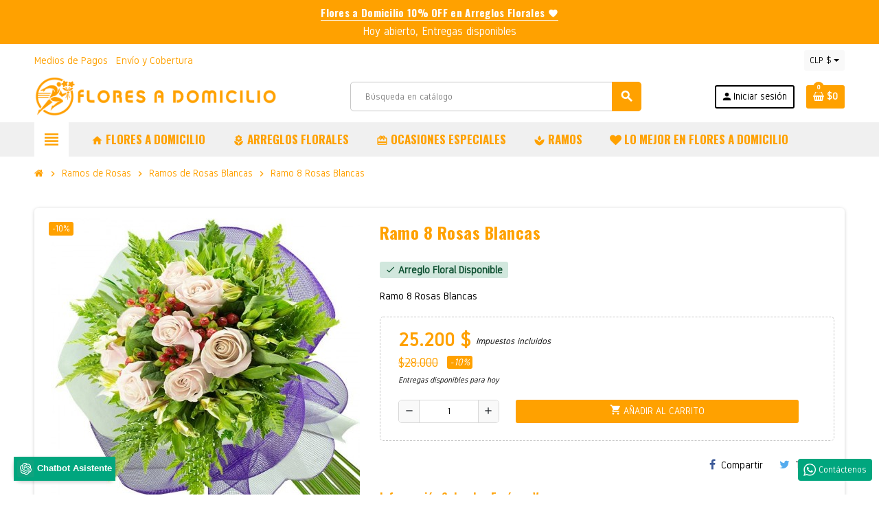

--- FILE ---
content_type: text/html; charset=utf-8
request_url: https://floresadomicilio.cl/flores-a-domicilio/ramos-de-rosas/ramos-de-rosas-blancas/ramo-8-rosas-blancas
body_size: 36500
content:
<!doctype html>
<html lang="es-ES">
  <head>
    
      
  <meta charset="utf-8">
  <meta name="theme-color" content="#ffa100">


  <meta http-equiv="x-ua-compatible" content="ie=edge">



  <title>Ramo 8 Rosas Blancas</title>
  
    
  
  <meta name="description" content="Ramo 8 Rosas Blancas">
  <meta name="keywords" content="">
      <meta name="robots" content="">
        <link rel="canonical" href="https://floresadomicilio.cl/flores-a-domicilio/ramos-de-rosas/ramos-de-rosas-blancas/ramo-8-rosas-blancas">
    
                

  
    <script type="application/ld+json">
  {
    "@context": "https://schema.org",
    "@type": "Organization",
    "name" : "Flores a Domicilio",
          "logo": {
        "@type": "ImageObject",
        "url":"https://floresadomicilio.cl/flores-a-domicilio/img/logo-1743529775.jpg"
      },
        "url" : "https://floresadomicilio.cl/flores-a-domicilio/"
  }
</script>

<script type="application/ld+json">
  {
    "@context": "https://schema.org",
    "@type": "WebPage",
    "isPartOf": {
      "@type": "WebSite",
      "url":  "https://floresadomicilio.cl/flores-a-domicilio/",
      "name": "Flores a Domicilio"
    },
    "name": "Ramo 8 Rosas Blancas",
    "url":  "https://floresadomicilio.cl/flores-a-domicilio/ramos-de-rosas/ramos-de-rosas-blancas/ramo-8-rosas-blancas"
  }
</script>


  <script type="application/ld+json">
    {
      "@context": "https://schema.org",
      "@type": "BreadcrumbList",
      "itemListElement": [
                  {
            "@type": "ListItem",
            "position": 1,
            "name": "Inicio",
            "item": "https://floresadomicilio.cl/flores-a-domicilio/"
          },                  {
            "@type": "ListItem",
            "position": 2,
            "name": "Ramos de Rosas",
            "item": "https://floresadomicilio.cl/flores-a-domicilio/ramos-de-rosas"
          },                  {
            "@type": "ListItem",
            "position": 3,
            "name": "Ramos de Rosas Blancas",
            "item": "https://floresadomicilio.cl/flores-a-domicilio/ramos-de-rosas-blancas"
          },                  {
            "@type": "ListItem",
            "position": 4,
            "name": "Ramo 8 Rosas Blancas",
            "item": "https://floresadomicilio.cl/flores-a-domicilio/ramos-de-rosas/ramos-de-rosas-blancas/ramo-8-rosas-blancas"
          }              ]
    }
  </script>
  
  
  
  <script type="application/ld+json">
  {
    "@context": "https://schema.org/",
    "@type": "Product",
    "name": "Ramo 8 Rosas Blancas",
    "description": "Ramo 8 Rosas Blancas",
    "category": "Ramos de Rosas Blancas",
    "image" :"https://floresadomicilio.cl/flores-a-domicilio/679-home_default/ramo-8-rosas-blancas.jpg",    "sku": "36",
    "mpn": "36"
        ,
    "brand": {
      "@type": "Brand",
      "name": "Flores a Domicilio"
    }
                ,
    "offers": {
      "@type": "Offer",
      "priceCurrency": "CLP",
      "name": "Ramo 8 Rosas Blancas",
      "price": "25200",
      "url": "https://floresadomicilio.cl/flores-a-domicilio/ramos-de-rosas/ramos-de-rosas-blancas/ramo-8-rosas-blancas",
      "priceValidUntil": "2026-02-07",
              "image": ["https://floresadomicilio.cl/flores-a-domicilio/679-large_default/ramo-8-rosas-blancas.jpg","https://floresadomicilio.cl/flores-a-domicilio/680-large_default/ramo-8-rosas-blancas.jpg"],
            "sku": "36",
      "mpn": "36",
                        "availability": "https://schema.org/InStock",
      "seller": {
        "@type": "Organization",
        "name": "Flores a Domicilio"
      }
    }
      }
</script>
  
  
    
  

  
    <meta property="og:title" content="Ramo 8 Rosas Blancas" />
    <meta property="og:description" content="Ramo 8 Rosas Blancas" />
    <meta property="og:url" content="https://floresadomicilio.cl/flores-a-domicilio/ramos-de-rosas/ramos-de-rosas-blancas/ramo-8-rosas-blancas" />
    <meta property="og:site_name" content="Flores a Domicilio" />
      



  <meta name="viewport" content="width=device-width, initial-scale=1, shrink-to-fit=no, maximum-scale=5">



  <link rel="icon" type="image/vnd.microsoft.icon" href="https://floresadomicilio.cl/flores-a-domicilio/img/favicon.ico?1743776856">
  <link rel="shortcut icon" type="image/x-icon" href="https://floresadomicilio.cl/flores-a-domicilio/img/favicon.ico?1743776856">



            
    <link rel="preload" href="https://floresadomicilio.cl/flores-a-domicilio/themes/ZOneTheme/assets/fonts/cca377.woff" as="font" type="font/woff" crossorigin>
  <link rel="preload" href="https://floresadomicilio.cl/flores-a-domicilio/themes/ZOneTheme/assets/fonts/b5a0a0.woff" as="font" type="font/woff" crossorigin>
  <link rel="preload" href="https://floresadomicilio.cl/flores-a-domicilio/themes/ZOneTheme/assets/fonts/cff684.woff2" as="font" type="font/woff2" crossorigin>
  <link rel="preload" href="https://floresadomicilio.cl/flores-a-domicilio/themes/ZOneTheme/assets/fonts/b1ea34.woff" as="font" type="font/woff" crossorigin>
  <link rel="preload" href="https://floresadomicilio.cl/flores-a-domicilio/themes/ZOneTheme/assets/fonts/20fd17.woff2" as="font" type="font/woff2" crossorigin>
  <link rel="preload" href="https://floresadomicilio.cl/flores-a-domicilio/themes/ZOneTheme/assets/fonts/63782d.woff" as="font" type="font/woff" crossorigin>
  <link rel="preload" href="https://floresadomicilio.cl/flores-a-domicilio/themes/ZOneTheme/assets/fonts/657e60.woff" as="font" type="font/woff" crossorigin>



    <link rel="stylesheet" href="https://floresadomicilio.cl/flores-a-domicilio/themes/ZOneTheme/assets/cache/theme-d064c7589.css" type="text/css" media="all">




    <script type="text/javascript">
        var etsAwuFo = {"version":"1.2.1","conf":{"removeId":true,"removeAttrAlias":true,"removeAttrIdAlias":false}};
        var prestashop = {"cart":{"products":[],"totals":{"total":{"type":"total","label":"Total","amount":0,"value":"$0"},"total_including_tax":{"type":"total","label":"Total (impuestos incl.)","amount":0,"value":"$0"},"total_excluding_tax":{"type":"total","label":"Total (impuestos excl.)","amount":0,"value":"$0"}},"subtotals":{"products":{"type":"products","label":"Subtotal","amount":0,"value":"$0"},"discounts":null,"shipping":{"type":"shipping","label":"Transporte","amount":0,"value":""},"tax":null},"products_count":0,"summary_string":"0 art\u00edculos","vouchers":{"allowed":1,"added":[]},"discounts":[],"minimalPurchase":3000,"minimalPurchaseRequired":"Se necesita una compra m\u00ednima total de $3.000 (impuestos exc.) para validar su pedido. En este momento el valor total de su carrito es de $0 (impuestos exc.)."},"currency":{"id":1,"name":"Peso chileno","iso_code":"CLP","iso_code_num":"152","sign":"$"},"customer":{"lastname":null,"firstname":null,"email":null,"birthday":null,"newsletter":null,"newsletter_date_add":null,"optin":null,"website":null,"company":null,"siret":null,"ape":null,"is_logged":false,"gender":{"type":null,"name":null},"addresses":[]},"country":{"id_zone":6,"id_currency":1,"call_prefix":56,"iso_code":"CL","active":"1","contains_states":"0","need_identification_number":"0","need_zip_code":"0","zip_code_format":"","display_tax_label":"1","name":"Chile","id":68},"language":{"name":"Espa\u00f1ol (Spanish)","iso_code":"es","locale":"es-ES","language_code":"es","active":"1","is_rtl":"0","date_format_lite":"d\/m\/Y","date_format_full":"d\/m\/Y H:i:s","id":1},"page":{"title":"","canonical":"https:\/\/floresadomicilio.cl\/flores-a-domicilio\/ramos-de-rosas\/ramos-de-rosas-blancas\/ramo-8-rosas-blancas","meta":{"title":"Ramo 8 Rosas Blancas","description":"Ramo 8 Rosas Blancas","keywords":"","robots":"index"},"page_name":"product","body_classes":{"lang-es":true,"lang-rtl":false,"country-CL":true,"currency-CLP":true,"layout-full-width":true,"page-product":true,"tax-display-enabled":true,"page-customer-account":false,"product-id-36":true,"product-Ramo 8 Rosas Blancas":true,"product-id-category-42":true,"product-id-manufacturer-0":true,"product-id-supplier-0":true,"product-available-for-order":true},"admin_notifications":[],"password-policy":{"feedbacks":{"0":"Muy d\u00e9bil","1":"D\u00e9bil","2":"Promedio","3":"Fuerte","4":"Muy fuerte","Straight rows of keys are easy to guess":"Una serie seguida de teclas de la misma fila es f\u00e1cil de adivinar","Short keyboard patterns are easy to guess":"Los patrones de teclado cortos son f\u00e1ciles de adivinar","Use a longer keyboard pattern with more turns":"Usa un patr\u00f3n de teclado m\u00e1s largo y con m\u00e1s giros","Repeats like \"aaa\" are easy to guess":"Las repeticiones como \u00abaaa\u00bb son f\u00e1ciles de adivinar","Repeats like \"abcabcabc\" are only slightly harder to guess than \"abc\"":"Las repeticiones como \"abcabcabc\" son solo un poco m\u00e1s dif\u00edciles de adivinar que \"abc\"","Sequences like abc or 6543 are easy to guess":"Las secuencias como \"abc\" o \"6543\" son f\u00e1ciles de adivinar","Recent years are easy to guess":"Los a\u00f1os recientes son f\u00e1ciles de adivinar","Dates are often easy to guess":"Las fechas suelen ser f\u00e1ciles de adivinar","This is a top-10 common password":"Esta es una de las 10 contrase\u00f1as m\u00e1s comunes","This is a top-100 common password":"Esta es una de las 100 contrase\u00f1as m\u00e1s comunes","This is a very common password":"Esta contrase\u00f1a es muy com\u00fan","This is similar to a commonly used password":"Esta contrase\u00f1a es similar a otras contrase\u00f1as muy usadas","A word by itself is easy to guess":"Una palabra que por s\u00ed misma es f\u00e1cil de adivinar","Names and surnames by themselves are easy to guess":"Los nombres y apellidos completos son f\u00e1ciles de adivinar","Common names and surnames are easy to guess":"Los nombres comunes y los apellidos son f\u00e1ciles de adivinar","Use a few words, avoid common phrases":"Usa varias palabras, evita frases comunes","No need for symbols, digits, or uppercase letters":"No se necesitan s\u00edmbolos, d\u00edgitos o letras may\u00fasculas","Avoid repeated words and characters":"Evita repetir palabras y caracteres","Avoid sequences":"Evita secuencias","Avoid recent years":"Evita a\u00f1os recientes","Avoid years that are associated with you":"Evita a\u00f1os que puedan asociarse contigo","Avoid dates and years that are associated with you":"Evita a\u00f1os y fechas que puedan asociarse contigo","Capitalization doesn't help very much":"Las may\u00fasculas no ayudan mucho","All-uppercase is almost as easy to guess as all-lowercase":"Todo en may\u00fasculas es casi tan f\u00e1cil de adivinar como en min\u00fasculas","Reversed words aren't much harder to guess":"Las palabras invertidas no son mucho m\u00e1s dif\u00edciles de adivinar","Predictable substitutions like '@' instead of 'a' don't help very much":"Las sustituciones predecibles como usar \"@\" en lugar de \"a\" no ayudan mucho","Add another word or two. Uncommon words are better.":"A\u00f1ade una o dos palabras m\u00e1s. Es mejor usar palabras poco habituales."}}},"shop":{"name":"Flores a Domicilio","logo":"https:\/\/floresadomicilio.cl\/flores-a-domicilio\/img\/logo-1743529775.jpg","stores_icon":"https:\/\/floresadomicilio.cl\/flores-a-domicilio\/img\/logo_stores.png","favicon":"https:\/\/floresadomicilio.cl\/flores-a-domicilio\/img\/favicon.ico"},"core_js_public_path":"\/flores-a-domicilio\/themes\/","urls":{"base_url":"https:\/\/floresadomicilio.cl\/flores-a-domicilio\/","current_url":"https:\/\/floresadomicilio.cl\/flores-a-domicilio\/ramos-de-rosas\/ramos-de-rosas-blancas\/ramo-8-rosas-blancas","shop_domain_url":"https:\/\/floresadomicilio.cl","img_ps_url":"https:\/\/floresadomicilio.cl\/flores-a-domicilio\/img\/","img_cat_url":"https:\/\/floresadomicilio.cl\/flores-a-domicilio\/img\/c\/","img_lang_url":"https:\/\/floresadomicilio.cl\/flores-a-domicilio\/img\/l\/","img_prod_url":"https:\/\/floresadomicilio.cl\/flores-a-domicilio\/img\/p\/","img_manu_url":"https:\/\/floresadomicilio.cl\/flores-a-domicilio\/img\/m\/","img_sup_url":"https:\/\/floresadomicilio.cl\/flores-a-domicilio\/img\/su\/","img_ship_url":"https:\/\/floresadomicilio.cl\/flores-a-domicilio\/img\/s\/","img_store_url":"https:\/\/floresadomicilio.cl\/flores-a-domicilio\/img\/st\/","img_col_url":"https:\/\/floresadomicilio.cl\/flores-a-domicilio\/img\/co\/","img_url":"https:\/\/floresadomicilio.cl\/flores-a-domicilio\/themes\/ZOneTheme\/assets\/img\/","css_url":"https:\/\/floresadomicilio.cl\/flores-a-domicilio\/themes\/ZOneTheme\/assets\/css\/","js_url":"https:\/\/floresadomicilio.cl\/flores-a-domicilio\/themes\/ZOneTheme\/assets\/js\/","pic_url":"https:\/\/floresadomicilio.cl\/flores-a-domicilio\/upload\/","theme_assets":"https:\/\/floresadomicilio.cl\/flores-a-domicilio\/themes\/ZOneTheme\/assets\/","theme_dir":"https:\/\/floresadomicilio.cl\/home\/floresadomicilio\/public_html\/flores-a-domicilio\/themes\/ZOneTheme\/","pages":{"address":"https:\/\/floresadomicilio.cl\/flores-a-domicilio\/direccion","addresses":"https:\/\/floresadomicilio.cl\/flores-a-domicilio\/direcciones","authentication":"https:\/\/floresadomicilio.cl\/flores-a-domicilio\/inicio-sesion","manufacturer":"https:\/\/floresadomicilio.cl\/flores-a-domicilio\/fabricantes","cart":"https:\/\/floresadomicilio.cl\/flores-a-domicilio\/carrito","category":"https:\/\/floresadomicilio.cl\/flores-a-domicilio\/index.php?controller=category","cms":"https:\/\/floresadomicilio.cl\/flores-a-domicilio\/index.php?controller=cms","contact":"https:\/\/floresadomicilio.cl\/flores-a-domicilio\/contactanos","discount":"https:\/\/floresadomicilio.cl\/flores-a-domicilio\/descuento","guest_tracking":"https:\/\/floresadomicilio.cl\/flores-a-domicilio\/seguimiento-cliente-no-registrado","history":"https:\/\/floresadomicilio.cl\/flores-a-domicilio\/historial-compra","identity":"https:\/\/floresadomicilio.cl\/flores-a-domicilio\/datos-personales","index":"https:\/\/floresadomicilio.cl\/flores-a-domicilio\/","my_account":"https:\/\/floresadomicilio.cl\/flores-a-domicilio\/mi-cuenta","order_confirmation":"https:\/\/floresadomicilio.cl\/flores-a-domicilio\/confirmacion-pedido","order_detail":"https:\/\/floresadomicilio.cl\/flores-a-domicilio\/index.php?controller=order-detail","order_follow":"https:\/\/floresadomicilio.cl\/flores-a-domicilio\/seguimiento-pedido","order":"https:\/\/floresadomicilio.cl\/flores-a-domicilio\/pedido","order_return":"https:\/\/floresadomicilio.cl\/flores-a-domicilio\/index.php?controller=order-return","order_slip":"https:\/\/floresadomicilio.cl\/flores-a-domicilio\/albaran","pagenotfound":"https:\/\/floresadomicilio.cl\/flores-a-domicilio\/pagina-no-ecnontrada","password":"https:\/\/floresadomicilio.cl\/flores-a-domicilio\/recuperacion-contrasena","pdf_invoice":"https:\/\/floresadomicilio.cl\/flores-a-domicilio\/index.php?controller=pdf-invoice","pdf_order_return":"https:\/\/floresadomicilio.cl\/flores-a-domicilio\/index.php?controller=pdf-order-return","pdf_order_slip":"https:\/\/floresadomicilio.cl\/flores-a-domicilio\/index.php?controller=pdf-order-slip","prices_drop":"https:\/\/floresadomicilio.cl\/flores-a-domicilio\/bajamos-precios","product":"https:\/\/floresadomicilio.cl\/flores-a-domicilio\/index.php?controller=product","registration":"https:\/\/floresadomicilio.cl\/flores-a-domicilio\/index.php?controller=registration","search":"https:\/\/floresadomicilio.cl\/flores-a-domicilio\/buscar","sitemap":"https:\/\/floresadomicilio.cl\/flores-a-domicilio\/mapa-web","stores":"https:\/\/floresadomicilio.cl\/flores-a-domicilio\/tiendas","supplier":"https:\/\/floresadomicilio.cl\/flores-a-domicilio\/proveedor","new_products":"https:\/\/floresadomicilio.cl\/flores-a-domicilio\/nuevos-productos","brands":"https:\/\/floresadomicilio.cl\/flores-a-domicilio\/fabricantes","register":"https:\/\/floresadomicilio.cl\/flores-a-domicilio\/index.php?controller=registration","order_login":"https:\/\/floresadomicilio.cl\/flores-a-domicilio\/pedido?login=1"},"alternative_langs":[],"actions":{"logout":"https:\/\/floresadomicilio.cl\/flores-a-domicilio\/?mylogout="},"no_picture_image":{"bySize":{"hsma_default":{"url":"https:\/\/floresadomicilio.cl\/flores-a-domicilio\/img\/p\/es-default-hsma_default.jpg","width":55,"height":55},"cart_default":{"url":"https:\/\/floresadomicilio.cl\/flores-a-domicilio\/img\/p\/es-default-cart_default.jpg","width":90,"height":90},"small_default":{"url":"https:\/\/floresadomicilio.cl\/flores-a-domicilio\/img\/p\/es-default-small_default.jpg","width":90,"height":90},"home_default":{"url":"https:\/\/floresadomicilio.cl\/flores-a-domicilio\/img\/p\/es-default-home_default.jpg","width":280,"height":280},"medium_default":{"url":"https:\/\/floresadomicilio.cl\/flores-a-domicilio\/img\/p\/es-default-medium_default.jpg","width":450,"height":450},"large_default":{"url":"https:\/\/floresadomicilio.cl\/flores-a-domicilio\/img\/p\/es-default-large_default.jpg","width":800,"height":800}},"small":{"url":"https:\/\/floresadomicilio.cl\/flores-a-domicilio\/img\/p\/es-default-hsma_default.jpg","width":55,"height":55},"medium":{"url":"https:\/\/floresadomicilio.cl\/flores-a-domicilio\/img\/p\/es-default-home_default.jpg","width":280,"height":280},"large":{"url":"https:\/\/floresadomicilio.cl\/flores-a-domicilio\/img\/p\/es-default-large_default.jpg","width":800,"height":800},"legend":""}},"configuration":{"display_taxes_label":true,"display_prices_tax_incl":true,"is_catalog":false,"show_prices":true,"opt_in":{"partner":false},"quantity_discount":{"type":"price","label":"Precio unitario"},"voucher_enabled":1,"return_enabled":0},"field_required":[],"breadcrumb":{"links":[{"title":"Inicio","url":"https:\/\/floresadomicilio.cl\/flores-a-domicilio\/"},{"title":"Ramos de Rosas","url":"https:\/\/floresadomicilio.cl\/flores-a-domicilio\/ramos-de-rosas"},{"title":"Ramos de Rosas Blancas","url":"https:\/\/floresadomicilio.cl\/flores-a-domicilio\/ramos-de-rosas-blancas"},{"title":"Ramo 8 Rosas Blancas","url":"https:\/\/floresadomicilio.cl\/flores-a-domicilio\/ramos-de-rosas\/ramos-de-rosas-blancas\/ramo-8-rosas-blancas"}],"count":4},"link":{"protocol_link":"https:\/\/","protocol_content":"https:\/\/"},"time":1769144462,"static_token":"6fabff7b89d0f0392c728af6449a08f8","token":"5f0737eba5b8a17e10307a3c71038ae6","debug":false,"modules":{"zonethememanager":{"progress_bar":0,"boxed_layout":false,"lazy_loading":true,"sidebar_cart":1,"sidebar_navigation":1,"product_countdown":0,"svg_logo":false,"svg_width":"150px","sticky_menu":1,"sticky_mobile":0,"mobile_megamenu":false,"product_quickview":1,"product_addtocart":1,"product_details":1,"product_grid_columns":4,"body_classes":"remove-border-radius no-customer-address pg-epd pg-eal pg-evl pg-bnl","is_mobile":false,"product_grid_desc":"1","product_grid_available":1,"product_grid_colors":1,"cat_image":1,"cat_description":1,"cat_expand_desc":1,"cat_subcategories":1,"cat_default_view":"grid","product_info_layout":"normal","product_qty_add_inline":true,"product_actions_position":false,"product_image_zoom":1,"product_attr_combinations":false,"product_attr_swatches":true,"product_attr_default":false,"checkout_login_first":1,"is_quickview":false,"ps_legalcompliance_spl":false,"enabled_pm_advancedsearch4":false,"psDimensionUnit":"cm"}}};
        var psemailsubscription_subscription = "https:\/\/floresadomicilio.cl\/flores-a-domicilio\/module\/ps_emailsubscription\/subscription";
        var varBreadcrumbLinks = ["https:\/\/floresadomicilio.cl\/flores-a-domicilio\/","https:\/\/floresadomicilio.cl\/flores-a-domicilio\/ramos-de-rosas","https:\/\/floresadomicilio.cl\/flores-a-domicilio\/ramos-de-rosas-blancas","https:\/\/floresadomicilio.cl\/flores-a-domicilio\/ramos-de-rosas\/ramos-de-rosas-blancas\/ramo-8-rosas-blancas"];
        var varCategoryTreeController = "https:\/\/floresadomicilio.cl\/flores-a-domicilio\/module\/zonethememanager\/categoryTree";
        var varGetFinalDateController = "https:\/\/floresadomicilio.cl\/flores-a-domicilio\/module\/zonethememanager\/getFinalDate";
        var varGetFinalDateMiniatureController = "https:\/\/floresadomicilio.cl\/flores-a-domicilio\/module\/zonethememanager\/getFinalDateMiniature";
        var varMenuDropdownContentController = "https:\/\/floresadomicilio.cl\/flores-a-domicilio\/module\/zonemegamenu\/menuDropdownContent";
        var varPSAjaxCart = 1;
        var varProductCommentGradeController = "https:\/\/floresadomicilio.cl\/flores-a-domicilio\/module\/zonethememanager\/CommentGrade";
      </script>





  <script async src="https://www.googletagmanager.com/gtag/js?id=G-LNZ9LNFCQD"></script>
<script>
  window.dataLayer = window.dataLayer || [];
  function gtag(){dataLayer.push(arguments);}
  gtag('js', new Date());
  gtag(
    'config',
    'G-LNZ9LNFCQD',
    {
      'debug_mode':false
      , 'anonymize_ip': true                }
  );
</script>

   
<script type="text/javascript">
var unlike_text ="No como esta entrada de blog";
var like_text ="Gusta esta entrada de blog";
var baseAdminDir ='/flores-a-domicilio//';
var ybc_blog_product_category ='0';
var ybc_blog_polls_g_recaptcha = false;
</script>
 
<script type="text/javascript">
    alertMessage = 'Editar borrar o agregar';
    buyTogetherOption = {"1":0,"2":0,"3":0,"4":0,"5":0,"6":0,"7":0,"8":0,"9":0};
    isEnablingOptionBuyToGether = 1;
    displayStyleOption = 1;
    utilizeBlockCartAjax = 1;
    msgOutOfStock = 'Oops! This item is out of stock.';
    msgEmptyForm = 'Cannot submit a empty form.';
    orderUrl = 'https://floresadomicilio.cl/flores-a-domicilio/pedido';
    ajaxRenderAccessoriesUrl = 'https://floresadomicilio.cl/flores-a-domicilio/module/hsmultiaccessoriespro/Accessories';
    hsmaFormatCurrency = 4;
    hsmaFormatCurrencyBlank = 1;
    hsmaPriceDisplayPrecision = 0;
    msgAvailableLater = 'Out of stock but backordering is allowed.';
    messageOutOfStock = 'Out of stock';
    isShowIconOutOfStock = 1;
</script><style>
@import url('https://fonts.googleapis.com/css2?family=Inter:opsz@14..32&family=Oswald:wght@200..700&display=swap');
</style>
<style>
@import url('https://fonts.googleapis.com/css2?family=Gidole&display=swap');
</style>

<style type="text/css">pre, .form-control, .form-control:focus, .input-group-text, .custom-select, .custom-file-label, .custom-file-label:after, body, .btn-teriary, .btn.btn-teriary, .ui-autocomplete.ui-menu .ui-menu-item a, .dropdown select, .dropdown-item, .anav-top, .aone-popupnewsletter {color: #000000} select.form-control:focus::-ms-value, .custom-select:focus::-ms-value {color: #000000} h1, h2, h3, h4, h5, h6, .h1, .h2, .h3, .h4, .h5, .h6, .title-block, .column-title, .typo .column-title, .column-title a, .typo .column-title a, .page-heading, .page-subheading, .nav-tabs .nav-item .nav-link.active:focus, .nav-tabs .nav-item .nav-link.active:hover, .aone-tabs .dot-line-tabs .dot-line, label, .label, .nav-item .nav-link, .nav-item .nav-link.active, .product-name, .product-accordions .panel .panel-heading .panel-title a, .anav-top .amenu-link, #footer .footer-main .h4, .banner1 span:not(.btn) {color: #000000} a, .btn-outline-primary, .btn-outline-primary.disabled, .btn-outline-primary:disabled, .btn-link, .page-link, .text-primary, .products-selection .total-products p, .products-selection .products-sort-order .product-display .display-select .selected, #header .left-nav-trigger .left-nav-icon, #footer .footer-about-us .fa, #footer .footer-about-us .material-icons, .feature .material-icons, .feature .fa, .feature2 a:hover {color: #ffa100} .btn-primary, .btn-primary.disabled, .btn-primary:disabled, .btn-outline-primary:hover, .btn-outline-primary:not(:disabled):not(.disabled):active, .btn-outline-primary:not(:disabled):not(.disabled).active, .show > .btn-outline-primary.dropdown-toggle, .nav-pills .nav-link.active, .nav-pills .show > .nav-link, .page-item.active .page-link, .badge-primary, .progress-bar, .list-group-item.active, .bg-primary, .btn.btn-primary, .btn.btn-primary.disabled, .btn.btn-primary:disabled, .group-span-filestyle .btn-default, .group-span-filestyle .bootstrap-touchspin .btn-touchspin, .bootstrap-touchspin .group-span-filestyle .btn-touchspin, .pagination .page-list .current a, .add-to-cart, .add-to-cart.disabled, .add-to-cart:disabled, .sidebar-currency .currency-list .current .dropdown-item, .sidebar-language .language-list .current .dropdown-item, .pace .pace-progress, .pace-bounce .pace-activity, #header .mobile-header-version .mobile-menu-icon, .banner3:hover, #product-comments-list-pagination ul li.active span {background-color: #ffa100} .btn-primary, .btn-primary.disabled, .btn-primary:disabled, .btn-outline-primary, .btn-outline-primary:hover, .btn-outline-primary:not(:disabled):not(.disabled):active, .btn-outline-primary:not(:disabled):not(.disabled).active, .show > .btn-outline-primary.dropdown-toggle, .page-item.active .page-link, .list-group-item.active, .border-primary, .product-combinations .combination-item.active .switch-cbnt, .product-swatches .swatches-list > li.selected > span, .pace .pace-activity {border-color: #ffa100} .btn-primary:hover, .btn-primary:focus, .btn.btn-primary:hover, .btn-primary:not(:disabled):not(.disabled):active, .btn-primary:not(:disabled):not(.disabled).active, .btn.btn-primary:not(:disabled):not(.disabled):active, .btn.btn-primary:not(:disabled):not(.disabled).active, .add-to-cart:hover, .add-to-cart:not(:disabled):not(.disabled):active, .add-to-cart:not(:disabled):not(.disabled).active {background-color: #cc8100} a:hover, .btn-link:hover, .page-link:hover, .btn-teriary:hover, .btn.btn-teriary:hover, .ui-autocomplete.ui-menu .ui-menu-item .ui-state-focus, .ui-autocomplete.ui-menu .ui-menu-item .ui-state-hover, .dropdown .expand-more:hover, .dropdown a.expand-more:hover, .dropdown-item:hover, .dropdown-item:focus, .checkout-step-order .step-part .edit, .checkout-step-order .step-part.current .part-icon, .checkout-step-order .step-part.current.reachable.complete .part-icon, .page-my-account #content .links a:hover, .active-filters .filter-block .material-icons, .product-price, .price-total, .product-name a:hover, a.product-name:hover, .product-list .product-miniature .grid-hover-btn a, .product-list .product-miniature .grid-hover-btn button, .wishlist-button-add.wishlist-button-product, .main-product-details .product-cover .layer .zoom-in, #product-modal .arrows, .cart-items-review .product-line-grid .product-prices .qty, .st-menu-close:hover, .aone-slideshow .nivoSlider .nivo-directionNav .nivo-prevNav, .aone-slideshow .nivoSlider .nivo-directionNav .nivo-nextNav, #header .left-nav-trigger .left-nav-icon:hover, .feature a:hover, .feature2 .material-icons, .feature2 .fa, .icon-link:hover {color: #ffa100} .custom-checkbox input[type="checkbox"]:hover + .check-shape, .custom-radio input[type="radio"]:hover + .check-shape, .custom-checkbox input[type="checkbox"]:checked + .check-shape, .custom-radio input[type="radio"]:checked + .check-shape, .custom-checkbox .check-shape.color .check-circle, .custom-radio .check-shape.color .check-circle, .category-tree > ul > li > a:hover:before, .main-product-details .product-images li.thumb-container .thumb.selected, .product-swatches .swatches-list > li.selected > span.color .check-circle, #product-modal .product-images img.selected, .anav-top .acategory-content .category-subs li a:hover:before, .aone-slideshow .nivoSlider .nivo-controlNav a.active, .banner2 a:before {border-color: #ffa100} .custom-checkbox input[type="checkbox"]:checked + .check-shape, .custom-radio input[type="radio"]:checked + .check-shape, .category-tree > ul > li > a:hover:before, .discount-percentage, .discount-amount, .product-flags .product-flag.discount span, .product-flags .product-flag.on-sale span, .add-to-cart.added:after, .main-product-details .scroll-box-arrows .left, .main-product-details .scroll-box-arrows .right, .cart-preview .cart-header .cart-products-count, .slick-prev, .slick-next, .slick-dots li button, .anav-top .acategory-content .category-subs li a:hover:before, .aone-slideshow .nivoSlider .nivo-controlNav a, .aone-popupnewsletter button.close, #header .sticky-icon-cart .cart-products-count, #scrollTopButton .scroll-button, .typoImageSlider .scrollArrows .left, .typoImageSlider .scrollArrows .right {background-color: #ffa100} .ui-autocomplete.ui-widget-content, .dropdown-item:hover, .dropdown-item:focus, .pagination .page-list a:hover, .manufacturer-list .brand .brand-name, .product-list .grid .product-miniature .product-name, .main-product-details .product-pack .pack-product-items, .product-combinations .combination-item .switch-cbnt, .product-swatches .swatches-list > li > span, .product-quantity-touchspin .input-group .input-group-btn > .btn, .cart-summary .cart-detailed-actions, .quickview .modal-footer, .footer-right .block-newsletter .form-control, #blockcart-modal .cart-content .cart-prices, .cart-preview .cart-title, .cart-preview .cart-bottom, .currency-selector .dropdown-current, .language-selector .dropdown-current, .sidebar-account, .sidebar-header-phone, .st-menu-title, #mobile-amegamenu, .aone-featuredcategories .category-block .category-name, #header .header-bottom {background-color: #f9f9f9} .header-banner, .header-nav, .main-header, .checkout-header-right {color: #000000} .header-banner a:hover, .header-nav a:not(.dropdown-item):hover, .main-header a:not(.dropdown-item):hover, .header-nav .dropdown .expand-more:hover, .checkout-header-right a:not(.dropdown-item):hover {color: #ffa100} #header .header-bottom, #mobile-amegamenu {background-color: #f0f0f0} .anav-top .amenu-link {color: #ffa100} .anav-mobile .amenu-link .mobile-toggle-plus .caret-down-icon {border-top-color: #ffa100} .anav-mobile .amenu-link .mobile-toggle-plus .caret-down-icon {border-bottom-color: #ffa100} .anav-top .amenu-item:hover .amenu-link, .anav-top .amenu-link:hover {color: #d31900} .anav-top .adropdown {color: #000000} .anav-top .acategory-content .category-subs li a:before {border-color: #000000} .anav-top .acategory-content .category-title, .anav-top .aproduct-content .product-name, .anav-top .amanufacturer-content .brand-name {color: #d31900} .anav-top .adropdown a:hover, .anav-top .acategory-content .category-title a:hover, .anav-top .aproduct-content .product-name a:hover, .anav-top .amanufacturer-content .brand-name a:hover {color: #ffa100} .anav-top .acategory-content .category-subs li a:hover:before {border-color: #ffa100} .anav-top .acategory-content .category-subs li a:hover:before {background-color: #ffa100} .breadcrumb-wrapper .breadcrumb, .breadcrumb-wrapper .breadcrumb a {color: #ffa100} #footer {background-color: #ffa100} #footer, #footer .label, #footer label {color: #ffffff} #footer .footer-main .h4, #footer .footer-about-us .fa, #footer .footer-about-us .material-icons {color: #ffffff} #footer a:hover {color: #d31900} #footer .footer-bottom {background-color: #ffa100} #wrapper {background-color: #ffffff} .icon-link:hover, .checkout-step-order .step-part .edit, .active-filters .filter-block .material-icons, .product-list .product-miniature .grid-hover-btn a, .product-list .product-miniature .grid-hover-btn button, .wishlist-button-add.wishlist-button-product, .main-product-details .product-cover .layer .zoom-in, #product-modal .arrows, .st-menu-close:hover, .aone-slideshow .nivoSlider .nivo-directionNav .nivo-prevNav, .aone-slideshow .nivoSlider .nivo-directionNav .nivo-nextNav {color: #ffa100} .add-to-cart.added:after, .main-product-details .scroll-box-arrows .left, .main-product-details .scroll-box-arrows .right, .slick-prev, .slick-next, .slick-dots li button, .aone-slideshow .nivoSlider .nivo-controlNav a, .aone-popupnewsletter button.close, #scrollTopButton .scroll-button, .typoImageSlider .scrollArrows .left, .typoImageSlider .scrollArrows .right {background-color: #ffa100} .aone-slideshow .nivoSlider .nivo-controlNav a.active {border-color: #ffa100} .btn-primary, .btn-primary.disabled, .btn-primary:disabled, .btn.btn-primary, .btn.btn-primary.disabled, .btn.btn-primary:disabled, .add-to-cart, .add-to-cart.disabled, .add-to-cart:disabled, #header .mobile-header-version .mobile-menu-icon {background-color: #ffa100} .btn-primary, .btn-primary.disabled, .btn-primary:disabled {border-color: #ffa100} .btn-primary:hover, .btn-primary:focus, .btn.btn-primary:hover, .btn-primary:not(:disabled):not(.disabled):active, .btn-primary:not(:disabled):not(.disabled).active, .btn.btn-primary:not(:disabled):not(.disabled):active, .btn.btn-primary:not(:disabled):not(.disabled).active, .add-to-cart:hover, .add-to-cart:not(:disabled):not(.disabled):active, .add-to-cart:not(:disabled):not(.disabled).active {background-color: #cc8100} .form-control, .form-control:focus, .custom-checkbox .check-shape, .custom-radio .check-shape, #search_filters .facet .facet-dropdown .select-title, .custom-select, .product-quantity-touchspin .input-group, .bootstrap-touchspin input.form-control {border-color: #d8d8d8} .input-group .input-group-btn > .btn {background-color: #d8d8d8} .form-control, .form-control:focus, #search_filters .facet .facet-dropdown .select-title, .custom-select {color: #000000} h1, h2, h3, h4, h5, h6, .h1, .h2, .h3, .h4, .h5, .h6, .title-block, .column-title, .typo .column-title, .column-title a, .typo .column-title a, .page-heading, .page-subheading, .nav-tabs .nav-item .nav-link.active:focus, .nav-tabs .nav-item .nav-link.active:hover, .nav-item .nav-link, .nav-item .nav-link.active, .product-accordions .panel .panel-heading .panel-title a, .banner1 span:not(.btn) {color: #ffa100} .background-for-title .title-block, .background-for-title .column-title, .background-for-title .column-title a, .background-for-title .typo .column-title, .background-for-title .aone-tabs .nav-tabs .nav-item .nav-link, .background-for-title .product-tabs .nav-tabs .nav-item .nav-link, .background-for-title .product-accordions .panel .panel-heading a, .background-for-title .st-menu-title, .background-for-title .cart-preview .cart-title {color: #ffa100} .product-name {color: #000000} .product-name a:hover, a.product-name:hover {color: #ffa100} .product-list .grid .product-miniature .product-name {background-color: #ffffff} .product-price, .price-total {color: #ffa100} .regular-price {color: #ffa100} body, .view-all-link, .manufacturer-list .brand .brand-name, .product-name {font-family: Gidole} h1, h2, h3, h4, h5, h6, .h1, .h2, .h3, .h4, .h5, .h6, .title-block, .column-title, .typo .column-title, .page-heading, .page-subheading, .nav-item .nav-link, .anav-top .amenu-link {font-family: Oswald} body {font-size: 15px} .form-control {height: 40px} </style>

<style type="text/css">#header .header-logo .logo {
  max-height: 73px;
}
.product-list .grid .product-miniature .product-container {
  height: 100%;
  display: flex;
  flex-direction: column;
}
.product-list .grid .product-miniature .first-block {
  flex: none;
}
.product-list .grid .product-miniature .second-third-block {
  flex: 1;
  display: flex;
  flex-direction: column;
}
.product-list .grid .product-miniature .second-third-block .third-block {
  flex: none;
}
.product-list .grid .product-miniature .second-third-block .second-block {
  flex: 1;
}</style>




    
  <meta property="og:type" content="product">
      <meta property="og:image" content="https://floresadomicilio.cl/flores-a-domicilio/679-large_default/ramo-8-rosas-blancas.jpg">
  
      <meta property="product:pretax_price:amount" content="21176">
    <meta property="product:pretax_price:currency" content="CLP">
    <meta property="product:price:amount" content="25200">
    <meta property="product:price:currency" content="CLP">
    
  </head>

  <body id="product"
    class="st-wrapper lang-es country-cl currency-clp layout-full-width page-product tax-display-enabled product-id-36 product-ramo-8-rosas-blancas product-id-category-42 product-id-manufacturer-0 product-id-supplier-0 product-available-for-order
    remove-border-radius no-customer-address pg-epd pg-eal pg-evl pg-bnl    "
  >
    
      
    

    
        <div class="st-menu st-effect-left" data-st-menu>
    <div class="st-menu-close d-flex" data-close-st-menu><i class="material-icons">close</i></div>
    <div class="st-menu-title h4">
      💐 Nuestros Arreglos Florales
    </div>

          <div class="js-sidebar-category-tree sidebar-menu">
  <div class="waiting-load-categories"></div>
</div>
    
    <div id="js-header-phone-sidebar" class="sidebar-header-phone js-hidden"></div>
    <div id="js-account-sidebar" class="sidebar-account text-center user-info js-hidden"></div>
    <div id="js-language-sidebar" class="sidebar-language js-hidden"></div>
    <div id="js-left-currency-sidebar" class="sidebar-currency js-hidden"></div>
  </div>
    

    <main id="page" class="st-pusher ">

      
              

      <header id="header">
        
          
  <!-- desktop header -->
  <div class="desktop-header-version">
    
      <div class="header-banner clearfix">
        <div class="header-event-banner" style="background-color: #ffa100;">
  <div class="container">
    <div class="header-event-banner-wrapper">
      <h6 style="font-size: 15px; text-align: center;"><strong> <span style="color: #ffffff;"> <a href="https://floresadomicilio.cl/" style="color: #ffffff; text-decoration: none;"> Flores a Domicilio 10% OFF en Arreglos Florales <span class="material-icons" style="font-size: 15px; vertical-align: middle;">favorite</span> </a></span></strong></h6>
<p style="font-size: 16px; text-align: center;"><span style="color: #ffffff;"> Hoy abierto, Entregas disponibles</span></p>
    </div>
  </div>
</div>


      </div>
    

    
      <div class="header-nav clearfix">
        <div class="container">
          <div class="header-nav-wrapper d-flex align-items-center justify-content-between">
            <div class="left-nav d-flex">
              <div class="header-phone js-header-phone-source">
	<ul>
<li style="text-align: justify;">
<p><span style="color: #ffa100;"><a href="https://floresadomicilio.cl/flores-a-domicilio/flores/formas-de-pago-seguro" style="color: #ffa100;">Medios de Pagos</a></span></p>
</li>
<li style="text-align: justify;">
<p><span style="color: #ffa100;"><a href="https://floresadomicilio.cl/flores-a-domicilio/flores/costo-de-envio-y-cobertura" style="color: #ffa100;">Envío y Cobertura</a></span></p>
</li>
</ul>
</div>

            </div>
            <div class="right-nav d-flex">
              <div class="currency-selector-wrapper">
  <div class="currency-selector dropdown js-dropdown">
    <div class="desktop-dropdown">
      <span id="currency-selector-label">Moneda:</span>
      <button class="btn-unstyle dropdown-current expand-more dropdown-toggle" data-bs-toggle="dropdown" data-offset="0,2px" aria-haspopup="true" aria-expanded="false" aria-label="Selector desplegable de moneda">
        <span>CLP $</span>
      </button>
      <div class="dropdown-menu js-currency-source" aria-labelledby="currency-selector-label">
        <ul class="currency-list">
                      <li class="current">
              <a title="Peso chileno" rel="nofollow" href="https://floresadomicilio.cl/flores-a-domicilio/ramos-de-rosas/ramos-de-rosas-blancas/ramo-8-rosas-blancas?SubmitCurrency=1&amp;id_currency=1" class="dropdown-item">
                CLP
                <span class="c-sign">$</span>              </a>
            </li>
                      <li >
              <a title="Euro" rel="nofollow" href="https://floresadomicilio.cl/flores-a-domicilio/ramos-de-rosas/ramos-de-rosas-blancas/ramo-8-rosas-blancas?SubmitCurrency=1&amp;id_currency=3" class="dropdown-item">
                EUR
                <span class="c-sign">€</span>              </a>
            </li>
                      <li >
              <a title="Dólar estadounidense" rel="nofollow" href="https://floresadomicilio.cl/flores-a-domicilio/ramos-de-rosas/ramos-de-rosas-blancas/ramo-8-rosas-blancas?SubmitCurrency=1&amp;id_currency=2" class="dropdown-item">
                USD
                <span class="c-sign">$</span>              </a>
            </li>
                  </ul>
      </div>
    </div>
  </div>
</div>
            </div>
          </div>
        </div>
      </div>
    

    
      <div class="main-header clearfix">
        <div class="container">
          <div class="header-wrapper d-flex align-items-center">

            
              <div class="header-logo">
                
  <a href="https://floresadomicilio.cl/flores-a-domicilio/" title="Flores a Domicilio">
          <img class="logo" src="https://floresadomicilio.cl/flores-a-domicilio/img/logo-1743529775.jpg" alt="Flores a Domicilio" width="1618" height="260">
      </a>

              </div>
            

            
              <div class="header-right">
                <div class="display-top align-items-center d-flex flex-wrap flex-lg-nowrap justify-content-end">
                  <!-- Block search module TOP -->
<div class="searchbar-wrapper">
  <div id="search_widget" class="js-search-source" data-search-controller-url="//floresadomicilio.cl/flores-a-domicilio/buscar">
    <div class="search-widget ui-front">
      <form method="get" action="//floresadomicilio.cl/flores-a-domicilio/buscar">
        <input type="hidden" name="controller" value="search">
        <input class="form-control" type="text" name="s" value="" placeholder="Búsqueda en catálogo" aria-label="Buscar">
        <button type="submit" class="btn-primary">
          <i class="material-icons search">search</i>
        </button>
      </form>
    </div>
  </div>
</div>
<!-- /Block search module TOP -->
<div class="customer-signin-module">
  <div class="user-info">
          <div class="js-account-source">
        <ul>
          <li>
            <div class="account-link">
              <a
                href="https://floresadomicilio.cl/flores-a-domicilio/inicio-sesion"
                title="Acceda a su cuenta de cliente"
                rel="nofollow"
              >
                <i class="material-icons">person</i><span>Iniciar sesión</span>
              </a>
            </div>
          </li>
        </ul>
      </div>
      </div>
</div><div class="shopping-cart-module">
  <div class="blockcart cart-preview" data-refresh-url="//floresadomicilio.cl/flores-a-domicilio/module/ps_shoppingcart/ajax" data-sidebar-cart-trigger>
    <ul class="cart-header">
      <li data-header-cart-source>
        <a href="//floresadomicilio.cl/flores-a-domicilio/carrito?action=show" class="cart-link btn-primary" rel="nofollow" aria-label="Enlace al carrito de la compra que tiene 0 productos">
          <span class="cart-design"><i class="fa fa-shopping-basket" aria-hidden="true"></i><span class="cart-products-count">0</span></span>
          <span class="cart-total-value">$0</span>
        </a>
      </li>
    </ul>

          <div class="cart-dropdown" data-shopping-cart-source>
  <div class="cart-dropdown-wrapper">
    <div class="cart-title h4">Carrito</div>
          <div class="no-items">
        No hay más artículos en su carrito
      </div>
      </div>
  <div class="js-cart-update-quantity page-loading-overlay cart-overview-loading">
    <div class="page-loading-backdrop d-flex align-items-center justify-content-center">
      <span class="uil-spin-css"><span><span></span></span><span><span></span></span><span><span></span></span><span><span></span></span><span><span></span></span><span><span></span></span><span><span></span></span><span><span></span></span></span>
    </div>
  </div>
</div>
      </div>
</div>

                </div>
              </div>
            

          </div>
        </div>
      </div>
    

    
      <div class="header-bottom clearfix">
        <div class="header-main-menu" id="header-main-menu" data-sticky-menu>
          <div class="container">
            <div class="header-main-menu-wrapper">
                              <div class="left-nav-trigger" data-left-nav-trigger>
                  <div class="left-nav-icon d-flex align-items-center justify-content-center">
                    <i class="material-icons">view_headline</i>
                  </div>
                </div>
                            <div class="sticky-icon-cart" data-sticky-cart data-sidebar-cart-trigger></div>
                <div id="amegamenu" class="">
    <ul class="anav-top js-ajax-mega-menu">
          <li class="amenu-item plex " data-id-menu="25">
        <a href="https://floresadomicilio.cl/" class="amenu-link" >                    <span><i class="material-icons">home</i> FLORES A DOMICILIO</span>
                  </a>
                  <div class="adropdown adrd5">
            <div class="js-dropdown-content" data-id-menu="25"></div>
          </div>
              </li>
          <li class="amenu-item plex " data-id-menu="13">
        <a href="https://floresadomicilio.cl/flores-a-domicilio/floreros-de-rosas" class="amenu-link" >                    <span><i class="material-icons">local_florist</i> Arreglos Florales</span>
                  </a>
                  <div class="adropdown adrd5">
            <div class="js-dropdown-content" data-id-menu="13"></div>
          </div>
              </li>
          <li class="amenu-item plex " data-id-menu="24">
        <a href="https://floresadomicilio.cl/flores-a-domicilio/flores-de-condolencias" class="amenu-link" >                    <span><i class="material-icons">card_giftcard</i> Ocasiones Especiales</span>
                  </a>
                  <div class="adropdown adrd5">
            <div class="js-dropdown-content" data-id-menu="24"></div>
          </div>
              </li>
          <li class="amenu-item plex " data-id-menu="23">
        <a href="https://floresadomicilio.cl/flores-a-domicilio/ramos-de-rosas" class="amenu-link" >                    <span><i class="material-icons">spa</i> Ramos</span>
                  </a>
                  <div class="adropdown adrd5">
            <div class="js-dropdown-content" data-id-menu="23"></div>
          </div>
              </li>
          <li class="amenu-item plex " data-id-menu="26">
        <a href="https://floresadomicilio.cl/" class="amenu-link" >                    <span><span class="fa fa-heart"></span> Lo Mejor en Flores a Domicilio</span>
                  </a>
                  <div class="adropdown adrd5">
            <div class="js-dropdown-content" data-id-menu="26"></div>
          </div>
              </li>
        </ul>
  </div>
<!-- #layer_accessory_customization -->
<div id="layer_accessory_customization">
    <div class="clearfix">
        <div class="layer_accessory col-xs-12 col-md-12">
            <button type="button" class="close">×</button>
            <h4 class="modal-title"></h4>
        </div>
        <div class="layer_accessory_customization_info">
                    </div>
    </div>
</div> 
<div class="layer_accessories_overlay"></div>
<!-- End #layer_accessory_customization -->
            </div>
          </div>
        </div>
      </div>
    
  </div>



        
      </header>

      <section id="wrapper">
        
          
<nav class="breadcrumb-wrapper ">
  <div class="container">
    <ol class="breadcrumb" data-depth="4">
              
                      <li class="breadcrumb-item">
                                            <a href="https://floresadomicilio.cl/flores-a-domicilio/" class="item-name">
                                      <i class="fa fa-home home" aria-hidden="true"></i>
                                      <span>Inicio</span>
                </a>
                          </li>
                  
              
                      <li class="breadcrumb-item">
                              <span class="separator material-icons">chevron_right</span>
                                            <a href="https://floresadomicilio.cl/flores-a-domicilio/ramos-de-rosas" class="item-name">
                                      <span>Ramos de Rosas</span>
                </a>
                          </li>
                  
              
                      <li class="breadcrumb-item">
                              <span class="separator material-icons">chevron_right</span>
                                            <a href="https://floresadomicilio.cl/flores-a-domicilio/ramos-de-rosas-blancas" class="item-name">
                                      <span>Ramos de Rosas Blancas</span>
                </a>
                          </li>
                  
              
                      <li class="breadcrumb-item">
                              <span class="separator material-icons">chevron_right</span>
                                            <span class="item-name">Ramo 8 Rosas Blancas</span>
                          </li>
                  
          </ol>
  </div>
</nav>
        

        
          
<aside id="notifications">
  <div class="notifications-container container">
    
    
    
      </div>
</aside>
        

        

        

        
          <div class="main-content">
            <div class="container">
              <div class="row ">

                

                
<div id="content-wrapper" class="js-content-wrapper center-column col-12">
  <div class="center-wrapper">
    

    
<section>

  
    <div class="main-product-details shadow-box md-bottom js-product-container" id="mainProduct">
                          
      <div class="row">
        
          <div class="product-left col-12 col-md-5 ">
            <section class="product-left-content">
              
                <div class="images-container">
  <div class="images-container-wrapper js-enable-zoom-image">
          
        
          <div class="product-cover sm-bottom">
            <img
              src = "https://floresadomicilio.cl/flores-a-domicilio/679-medium_default/ramo-8-rosas-blancas.jpg"
              class = "img-fluid js-qv-product-cover js-main-zoom"
              alt = "Ramo 8 Rosas Blancas"
              data-zoom-image = "https://floresadomicilio.cl/flores-a-domicilio/679-large_default/ramo-8-rosas-blancas.jpg"
              data-id-image = "679"
              width = "450"
              height = "450"
            >
            <div class="layer d-flex align-items-center justify-content-center">
              <span class="zoom-in js-mfp-button"><i class="material-icons">zoom_out_map</i></span>
            </div>
          </div>
        

        
          
<div class="thumbs-list ">
  <div class="flex-scrollbox-wrapper js-product-thumbs-scrollbox">
    <ul class="product-images" id="js-zoom-gallery">
              <li class="thumb-container">
          <a
            class="thumb js-thumb selected"
            data-image="https://floresadomicilio.cl/flores-a-domicilio/679-medium_default/ramo-8-rosas-blancas.jpg"
            data-zoom-image="https://floresadomicilio.cl/flores-a-domicilio/679-large_default/ramo-8-rosas-blancas.jpg"
            data-id-image="679"
          >
            <img
              src = "https://floresadomicilio.cl/flores-a-domicilio/679-small_default/ramo-8-rosas-blancas.jpg"
                              alt="Ramo 8 Rosas Blancas"
                            class = "img-fluid"
              width = "90"
              height = "90"
            >
          </a>
        </li>
              <li class="thumb-container">
          <a
            class="thumb js-thumb "
            data-image="https://floresadomicilio.cl/flores-a-domicilio/680-medium_default/ramo-8-rosas-blancas.jpg"
            data-zoom-image="https://floresadomicilio.cl/flores-a-domicilio/680-large_default/ramo-8-rosas-blancas.jpg"
            data-id-image="680"
          >
            <img
              src = "https://floresadomicilio.cl/flores-a-domicilio/680-small_default/ramo-8-rosas-blancas.jpg"
                              alt="Ramo 8 Rosas Blancas"
                            class = "img-fluid"
              width = "90"
              height = "90"
            >
          </a>
        </li>
          </ul>
  </div>

  <div class="scroll-box-arrows">
    <i class="material-icons left">chevron_left</i>
    <i class="material-icons right">chevron_right</i>
  </div>
</div>
        
      
      </div>

  
</div>
              

              

              

      <div class="product-flags js-product-flags"><span class="product-flag discount"><span>-10%</span></span></div>
  

            </section>
          </div>
        

        
          <div class="product-right col-12 col-md-7 ">
            <section class="product-right-content">
              
                
                  <h1 class="page-heading">Ramo 8 Rosas Blancas</h1>
                
              

              <div class="row">
                <div class="col-12 ">
                  <div class="product-attributes mb-2 js-product-attributes-destination"></div>

                  <div class="product-availability-top mb-3 js-product-availability-destination"></div>

                  
                    <div class="product-out-of-stock">
                      
                    </div>
                  

                  
                    <div id="product-description-short-36" class="product-description-short typo sm-bottom">
                      <p>Ramo 8 Rosas Blancas</p>
                    </div>
                  

                  
<div class="product-information light-box-bg sm-bottom">
  
  <div class="product-actions js-product-actions">
    
      <form action="https://floresadomicilio.cl/flores-a-domicilio/carrito" method="post" id="add-to-cart-or-refresh">
        <input type="hidden" name="token" value="6fabff7b89d0f0392c728af6449a08f8">
        <input type="hidden" name="id_product" value="36" id="product_page_product_id">
        <input type="hidden" name="id_customization" value="0" id="product_customization_id" class="js-product-customization-id">

        
          
<div class="product-variants js-product-variants">
</div>
        

        
                  

        
          <section class="product-discounts js-product-discounts">
</section>


        

        
            <div class="product-prices sm-bottom js-product-prices">
    
      <div class="product-prices-wrapper">
        <p class="current-price">
          <span class='price product-price current-price-value' content="25200">
                                      $25.200
                      </span>

                      <span class="tax-label labels-tax-long">Impuestos incluidos</span>
                  </p>

        <p class="show-more-without-taxes">
          <span style="font-size: 80%;">$21.176</span>
          <span class="tax-label">Impuestos excluidos</span>
        </p>

                  <p class="previous-price">
            

            <span class="regular-price">$28.000</span>

                          <span class="discount-percentage">-10%</span>
                      </p>
        
        
                  
      </div>
    

    
          

    
          

    
          

    

    <div class="shipping-delivery-label">
      
      

                                    <span class="delivery-information">Entregas disponibles para hoy</span>
                            </div>

      </div>
        

        
        
          


<div class="product-add-to-cart js-product-add-to-cart ">
  
      <div class="product-quantity inline-style d-flex align-items-center sm-bottom">
      
        
  <div class="product-quantity-touchspin">
    <div class="qty">
      <input
        type="number"
        name="qty"
        id="quantity_wanted"
        inputmode="numeric"
        pattern="[0-9]*"
                  value="1"
          min="1"
                class="form-control"
        aria-label="Cantidad"
      />
    </div>
  </div>
  <div class="add">
    <button
      class="btn add-to-cart"
      data-button-action="add-to-cart"
      type="submit"
          >
      <i class="material-icons shopping-cart">shopping_cart</i><span>Añadir al carrito</span>
      <span class="js-waitting-add-to-cart page-loading-overlay add-to-cart-loading">
        <span class="page-loading-backdrop d-flex align-items-center justify-content-center">
          <span class="uil-spin-css"><span><span></span></span><span><span></span></span><span><span></span></span><span><span></span></span><span><span></span></span><span><span></span></span><span><span></span></span><span><span></span></span></span>
        </span>
      </span>
    </button>
  </div>

      
    </div>
  
  
    <div class="product-minimal-quantity js-product-minimal-quantity sm-bottom">
          </div>
  

  

  
          <div class="js-product-availability-source d-none">
        <span id="product-availability" class="js-product-availability">
                      <span class="product-availability product-available alert alert-success">
              <i class="material-icons">check</i>&nbsp;Arreglo Floral Disponible
            </span>
                  </span>
      </div>
      

</div>
        

        

      </form>
    
  </div>
</div><!-- /product-information -->

                  
                    <div class="product-additional-info js-product-additional-info">
  

      <div class="social-sharing">
      <label>Compartir</label>
      <ul class="d-flex flex-wrap">
                  <li class="facebook">
            <a href="https://www.facebook.com/sharer.php?u=https%3A%2F%2Ffloresadomicilio.cl%2Fflores-a-domicilio%2Framos-de-rosas%2Framos-de-rosas-blancas%2Framo-8-rosas-blancas" title="Compartir" target="_blank" rel="noopener noreferrer">
                              <i class="fa fa-facebook" aria-hidden="true"></i>
                            Compartir
            </a>
          </li>
                  <li class="twitter">
            <a href="https://twitter.com/intent/tweet?text=Ramo+8+Rosas+Blancas%20https%3A%2F%2Ffloresadomicilio.cl%2Fflores-a-domicilio%2Framos-de-rosas%2Framos-de-rosas-blancas%2Framo-8-rosas-blancas" title="Tuitear" target="_blank" rel="noopener noreferrer">
                              <i class="fa fa-twitter" aria-hidden="true"></i>
                            Tuitear
            </a>
          </li>
              </ul>
    </div>
  

</div>
                  

                  <div class="zone-product-extra-fields hook-ProductAdditionalInfo" data-key-zone-product-extra-fields>
      <div class="product-right-extra-field">
              <div class="">
          <div class="extra-content typo">
            <h5>Información Sobre los Envíos - <a href="https://floresadomicilio.cl/flores-a-domicilio/flores/costo-de-envio-y-cobertura">Ver mas</a></h5>
<p></p>
<p><i class="material-icons" style="color: #43a047;">local_shipping</i> Programa tu envío para hoy u otro día.</p>
<p><i class="material-icons" style="color: #43a047;">monetization_on</i> Costos de Envío en Todas las Comunas de es de Santiago: $5000. </p>
<p><i class="material-icons" style="color: #43a047;">monetization_on</i> Costos de Envío en Las Comunas Rurales es de: $10.000. Colina, Buin, Peñaflor...</p>
<p><i class="material-icons" style="color: #43a047;">event</i> Entregas todos los días de 8:00 a 21:00 horas.</p>
<p><i class="material-icons" style="color: #43a047;">access_time</i> Los rangos disponibles son: 08:00 - 12:00, 12:00 - 15:00, 15:00 - 18:00 y 18:00 - 21:00.</p>
<p><i class="material-icons" style="color: #43a047;">assignment_turned_in</i> Se reciben pedidos hasta las 18:00 horas para entrega el mismo día.</p>
<p></p>
<h5>Detalles Personalizados: Tarjeta y Foto confirmación</h5>
<p><i class="material-icons" style="color: #43a047;">email</i> Todos nuestros arreglos florales incluyen una tarjeta personalizada con tu mensaje impreso.</p>
<p><i class="material-icons" style="color: #43a047;">photo_camera</i> Todos los arreglos se entregan con foto confirmación: recibirás una foto de tu producto cuando se realice la entrega.</p>
<p><i class="material-icons" style="color: #43a047;">build</i> También puedes personalizar tu arreglo, cambiando colores de cintas, papeles y tonos del diseño floral según tu preferencia.</p>
<p><i class="material-icons" style="color: #43a047;">chat</i>  ¿Necesitas ayuda para escribir el mensaje de tu tarjeta? Puedes usar nuestro Chat Bot para que te ayude a crear tu dedicatoria. ¡No olvides copiar y pegar tu mensaje al finalizar!</p>
<p><i class="material-icons" style="color: #43a047;">sync</i> Si necesitas modificar el pedido después de finalizarlo (cambio de dirección, fecha, destinatario o detener el envío), contáctanos por WhatsApp y solicita la modificación lo antes posible.</p>
<p><span style="color: #43a047;"><strong><span class="material-symbols-outlined">Whatsapp</span> </strong></span>+56 9 9703 9386</p>
          </div>
        </div>
          </div>
      <div class="product-right-extra-field">
              <div class="">
          <div class="extra-content typo">
            <h5>Formas de Pago Disponibles</h5>
<p><span class="material-icons" style="color: #43a047; vertical-align: middle;">credit_card</span> Tarjetas de crédito: Visa, Mastercard, American Express</p>
<p><span class="material-icons" style="color: #43a047; vertical-align: middle;">payments</span> Tarjetas de débito: Redcompra / Webpay / OnePay</p>
<p><span class="material-icons" style="color: #43a047; vertical-align: middle;">account_balance</span> Transferencias bancarias: Banco Santander y Banco Estado</p>
<p><span class="material-icons" style="color: #43a047; vertical-align: middle;">public</span> Pagos internacionales vía PayPal (Chile y extranjero)</p>
<div class="col-12 col-lg-6"></div>
<div class="row">
<div class="col-12 col-lg-6"></div>
</div>
<div class="row">
<div class="col-12 col-lg-6">
<div class="banner2"><a href="https://floristel.cl/pago-seguro"> <img src="https://floresadomicilio.cl/flores-a-domicilio/img/cms/pagos-comercio-online-(2).png" alt="formas de pagos en flores a domicilio" class="img-fluid" /> </a></div>
</div>
<div class="col-12 col-lg-6">
<div class="banner2"><a href="https://floristel.cl/entrega"> <img src="https://floresadomicilio.cl/flores-a-domicilio/img/cms/DESPACHO-COMUNAS_1.png" alt="flores costos de envio y cobertura" class="img-fluid" /> </a></div>
</div>
</div>
          </div>
        </div>
          </div>
  </div>

                </div>

                              </div>
            </section><!-- /product-right-content -->
          </div><!-- /product-right -->
        
      </div><!-- /row -->

      
        <div class="reassurance-hook">
          <div id="multiAccessoriesTab">
            <script type="text/javascript">
            changeMainPrice = 1;
            accessoriesTablePrice = {"RNECOQZW":{"id_product":36,"link_rewrite":"ramo-8-rosas-blancas","name":"Ramo 8 Rosas Blancas","qty":1,"default_quantity":1,"out_of_stock":0,"available_quantity":9678,"description_short":"<p>Ramo 8 Rosas Blancas<\/p>","default_id_product_attribute":0,"id_product_attribute":0,"combinations":[{"price":25200,"name":"Ramo 8 Rosas Blancas","specific_prices":[],"out_of_stock":0}],"id_combinations":[0]},"IBQAQZOJ":{"name":"Rosas Amarillas","description_short":"<p><span style=\"font-size:11pt;line-height:107%;font-family:Calibri, sans-serif;background-size:initial;\">Disponible \u00fanicamente junto a un arreglo floral<\/span>, no se venden por separado.<\/p>","qty":1,"avaiable_quantity":9999660,"out_of_stock":0,"is_available_when_out_of_stock":0,"available_later":"Out of stock but backordering is allowed.","id_accessory_group":1,"id_accessory":789,"default_id_product_attribute":0,"default_quantity":1,"min_quantity":1,"customizable":0,"customization":false,"combinations":[{"price":1800,"final_price":1800,"is_cart_rule":false,"image_fancybox":"https:\/\/floresadomicilio.cl\/flores-a-domicilio\/1512-cart_default\/rosas-amarillas.jpg","image_default":"https:\/\/floresadomicilio.cl\/flores-a-domicilio\/1512-hsma_default\/rosas-amarillas.jpg","name":"","id_attributes":0,"specific_prices":[],"avaiable_quantity":9999660,"out_of_stock":0,"is_stock_available":1,"is_available_when_out_of_stock":0}],"link":"https:\/\/floresadomicilio.cl\/flores-a-domicilio\/flores-por-comunas\/agregar-m\u00e1s-rosas\/rosas-amarillas","is_package":0},"PILUNFAT":{"name":"Rosas Blancas","description_short":"<p><span style=\"font-size:11pt;line-height:107%;font-family:Calibri, sans-serif;background-size:initial;\">Disponible \u00fanicamente junto a un arreglo floral<\/span>, no se venden por separado.<\/p>","qty":1,"avaiable_quantity":9999247,"out_of_stock":0,"is_available_when_out_of_stock":0,"available_later":"Out of stock but backordering is allowed.","id_accessory_group":1,"id_accessory":787,"default_id_product_attribute":0,"default_quantity":1,"min_quantity":1,"customizable":0,"customization":false,"combinations":[{"price":1800,"final_price":1800,"is_cart_rule":false,"image_fancybox":"https:\/\/floresadomicilio.cl\/flores-a-domicilio\/1510-cart_default\/rosas-blancas.jpg","image_default":"https:\/\/floresadomicilio.cl\/flores-a-domicilio\/1510-hsma_default\/rosas-blancas.jpg","name":"","id_attributes":0,"specific_prices":[],"avaiable_quantity":9999247,"out_of_stock":0,"is_stock_available":1,"is_available_when_out_of_stock":0}],"link":"https:\/\/floresadomicilio.cl\/flores-a-domicilio\/flores-por-comunas\/agregar-m\u00e1s-rosas\/rosas-blancas","is_package":0},"SQMVEJND":{"name":"Rosas Circus","description_short":"<p><span style=\"font-size:11pt;line-height:107%;font-family:Calibri, sans-serif;background-size:initial;\">Disponible \u00fanicamente junto a un arreglo floral<\/span>, no se venden por separado.<\/p>","qty":1,"avaiable_quantity":99606,"out_of_stock":0,"is_available_when_out_of_stock":0,"available_later":"Out of stock but backordering is allowed.","id_accessory_group":1,"id_accessory":790,"default_id_product_attribute":0,"default_quantity":1,"min_quantity":1,"customizable":0,"customization":false,"combinations":[{"price":1800,"final_price":1800,"is_cart_rule":false,"image_fancybox":"https:\/\/floresadomicilio.cl\/flores-a-domicilio\/1513-cart_default\/rosas-circus.jpg","image_default":"https:\/\/floresadomicilio.cl\/flores-a-domicilio\/1513-hsma_default\/rosas-circus.jpg","name":"","id_attributes":0,"specific_prices":[],"avaiable_quantity":99606,"out_of_stock":0,"is_stock_available":1,"is_available_when_out_of_stock":0}],"link":"https:\/\/floresadomicilio.cl\/flores-a-domicilio\/flores-por-comunas\/agregar-m\u00e1s-rosas\/rosas-circus","is_package":0},"NLSHXCSU":{"name":"Rosas Damasco","description_short":"<p><span style=\"font-size:11pt;line-height:107%;font-family:Calibri, sans-serif;background-size:initial;\">Disponible \u00fanicamente junto a un arreglo floral<\/span>, no se venden por separado.<\/p>","qty":1,"avaiable_quantity":99833,"out_of_stock":0,"is_available_when_out_of_stock":0,"available_later":"Out of stock but backordering is allowed.","id_accessory_group":1,"id_accessory":791,"default_id_product_attribute":0,"default_quantity":1,"min_quantity":1,"customizable":0,"customization":false,"combinations":[{"price":1800,"final_price":1800,"is_cart_rule":false,"image_fancybox":"https:\/\/floresadomicilio.cl\/flores-a-domicilio\/1514-cart_default\/rosas-damasco.jpg","image_default":"https:\/\/floresadomicilio.cl\/flores-a-domicilio\/1514-hsma_default\/rosas-damasco.jpg","name":"","id_attributes":0,"specific_prices":[],"avaiable_quantity":99833,"out_of_stock":0,"is_stock_available":1,"is_available_when_out_of_stock":0}],"link":"https:\/\/floresadomicilio.cl\/flores-a-domicilio\/flores-por-comunas\/agregar-m\u00e1s-rosas\/rosas-damasco","is_package":0},"ULVOIAOQ":{"name":"Rosas Rojas","description_short":"<p><span style=\"font-size:11pt;line-height:107%;font-family:Calibri, sans-serif;background-size:initial;\">Disponible \u00fanicamente junto a un arreglo floral<\/span>, no se venden por separado.<\/p>","qty":1,"avaiable_quantity":9998860,"out_of_stock":0,"is_available_when_out_of_stock":0,"available_later":"Out of stock but backordering is allowed.","id_accessory_group":1,"id_accessory":786,"default_id_product_attribute":0,"default_quantity":1,"min_quantity":1,"customizable":0,"customization":false,"combinations":[{"price":1800,"final_price":1800,"is_cart_rule":false,"image_fancybox":"https:\/\/floresadomicilio.cl\/flores-a-domicilio\/1509-cart_default\/rosas-rojas.jpg","image_default":"https:\/\/floresadomicilio.cl\/flores-a-domicilio\/1509-hsma_default\/rosas-rojas.jpg","name":"","id_attributes":0,"specific_prices":[],"avaiable_quantity":9998860,"out_of_stock":0,"is_stock_available":1,"is_available_when_out_of_stock":0}],"link":"https:\/\/floresadomicilio.cl\/flores-a-domicilio\/flores-por-comunas\/agregar-m\u00e1s-rosas\/rosas-rojas","is_package":0},"WPRCIPHD":{"name":"Rosas Rosadas","description_short":"<p><span style=\"font-size:11pt;line-height:107%;font-family:Calibri, sans-serif;background-size:initial;\">Disponible \u00fanicamente junto a un arreglo floral<\/span>, no se venden por separado.<\/p>","qty":1,"avaiable_quantity":9999247,"out_of_stock":0,"is_available_when_out_of_stock":0,"available_later":"Out of stock but backordering is allowed.","id_accessory_group":1,"id_accessory":788,"default_id_product_attribute":0,"default_quantity":1,"min_quantity":1,"customizable":0,"customization":false,"combinations":[{"price":1800,"final_price":1800,"is_cart_rule":false,"image_fancybox":"https:\/\/floresadomicilio.cl\/flores-a-domicilio\/1511-cart_default\/rosas-rosadas.jpg","image_default":"https:\/\/floresadomicilio.cl\/flores-a-domicilio\/1511-hsma_default\/rosas-rosadas.jpg","name":"","id_attributes":0,"specific_prices":[],"avaiable_quantity":9999247,"out_of_stock":0,"is_stock_available":1,"is_available_when_out_of_stock":0}],"link":"https:\/\/floresadomicilio.cl\/flores-a-domicilio\/flores-por-comunas\/agregar-m\u00e1s-rosas\/rosas-rosadas","is_package":0},"BOHTTDCH":{"name":"Tulipanes Amarillos","description_short":"<p><span style=\"font-size:11pt;line-height:107%;font-family:Calibri, sans-serif;background-size:initial;\">Disponible \u00fanicamente junto a un arreglo floral<\/span>, no se venden por separado.<\/p>","qty":1,"avaiable_quantity":99996,"out_of_stock":0,"is_available_when_out_of_stock":0,"available_later":"Out of stock but backordering is allowed.","id_accessory_group":2,"id_accessory":1166,"default_id_product_attribute":0,"default_quantity":1,"min_quantity":1,"customizable":0,"customization":false,"combinations":[{"price":1800,"final_price":1800,"is_cart_rule":false,"image_fancybox":"https:\/\/floresadomicilio.cl\/flores-a-domicilio\/2057-cart_default\/tulipanes-amarillos.jpg","image_default":"https:\/\/floresadomicilio.cl\/flores-a-domicilio\/2057-hsma_default\/tulipanes-amarillos.jpg","name":"","id_attributes":0,"specific_prices":[],"avaiable_quantity":99996,"out_of_stock":0,"is_stock_available":1,"is_available_when_out_of_stock":0}],"link":"https:\/\/floresadomicilio.cl\/flores-a-domicilio\/flores-por-comunas\/agregar-m\u00e1s-tulipanes\/tulipanes-amarillos","is_package":0},"PCIRIALD":{"name":"Tulipanes Blancos","description_short":"<p><span style=\"font-size:11pt;line-height:107%;font-family:Calibri, sans-serif;background-size:initial;\">Disponible \u00fanicamente junto a un arreglo floral<\/span>, no se venden por separado.<\/p>","qty":1,"avaiable_quantity":999946,"out_of_stock":0,"is_available_when_out_of_stock":0,"available_later":"Out of stock but backordering is allowed.","id_accessory_group":2,"id_accessory":1167,"default_id_product_attribute":0,"default_quantity":1,"min_quantity":1,"customizable":0,"customization":false,"combinations":[{"price":1800,"final_price":1800,"is_cart_rule":false,"image_fancybox":"https:\/\/floresadomicilio.cl\/flores-a-domicilio\/2059-cart_default\/tulipanes-blancos.jpg","image_default":"https:\/\/floresadomicilio.cl\/flores-a-domicilio\/2059-hsma_default\/tulipanes-blancos.jpg","name":"","id_attributes":0,"specific_prices":[],"avaiable_quantity":999946,"out_of_stock":0,"is_stock_available":1,"is_available_when_out_of_stock":0}],"link":"https:\/\/floresadomicilio.cl\/flores-a-domicilio\/flores-por-comunas\/agregar-m\u00e1s-tulipanes\/tulipanes-blancos","is_package":0},"JIIQTUTV":{"name":"Tulipanes Damascos","description_short":"<p><span style=\"font-size:11pt;line-height:107%;font-family:Calibri, sans-serif;background-size:initial;\">Disponible \u00fanicamente junto a un arreglo floral<\/span>, no se venden por separado.<\/p>","qty":1,"avaiable_quantity":99979,"out_of_stock":0,"is_available_when_out_of_stock":0,"available_later":"Out of stock but backordering is allowed.","id_accessory_group":2,"id_accessory":1170,"default_id_product_attribute":0,"default_quantity":1,"min_quantity":1,"customizable":0,"customization":false,"combinations":[{"price":1800,"final_price":1800,"is_cart_rule":false,"image_fancybox":"https:\/\/floresadomicilio.cl\/flores-a-domicilio\/2065-cart_default\/tulipanes-damascos.jpg","image_default":"https:\/\/floresadomicilio.cl\/flores-a-domicilio\/2065-hsma_default\/tulipanes-damascos.jpg","name":"","id_attributes":0,"specific_prices":[],"avaiable_quantity":99979,"out_of_stock":0,"is_stock_available":1,"is_available_when_out_of_stock":0}],"link":"https:\/\/floresadomicilio.cl\/flores-a-domicilio\/flores-por-comunas\/agregar-m\u00e1s-tulipanes\/tulipanes-damascos","is_package":0},"SDNWQKTO":{"name":"Tulipanes Morados","description_short":"<p><span style=\"font-size:11pt;line-height:107%;font-family:Calibri, sans-serif;background-size:initial;\">Disponible \u00fanicamente junto a un arreglo floral<\/span>, no se venden por separado.<\/p>","qty":1,"avaiable_quantity":99952,"out_of_stock":0,"is_available_when_out_of_stock":0,"available_later":"Out of stock but backordering is allowed.","id_accessory_group":2,"id_accessory":1168,"default_id_product_attribute":0,"default_quantity":1,"min_quantity":1,"customizable":0,"customization":false,"combinations":[{"price":1800,"final_price":1800,"is_cart_rule":false,"image_fancybox":"https:\/\/floresadomicilio.cl\/flores-a-domicilio\/2061-cart_default\/tulipanes-morados.jpg","image_default":"https:\/\/floresadomicilio.cl\/flores-a-domicilio\/2061-hsma_default\/tulipanes-morados.jpg","name":"","id_attributes":0,"specific_prices":[],"avaiable_quantity":99952,"out_of_stock":0,"is_stock_available":1,"is_available_when_out_of_stock":0}],"link":"https:\/\/floresadomicilio.cl\/flores-a-domicilio\/flores-por-comunas\/agregar-m\u00e1s-tulipanes\/tulipanes-morados","is_package":0},"YWFXPAOE":{"name":"Tulipanes Rojos","description_short":"<p><span style=\"font-size:11pt;line-height:107%;font-family:Calibri, sans-serif;background-size:initial;\">Disponible \u00fanicamente junto a un arreglo floral<\/span>, no se venden por separado.<\/p>","qty":1,"avaiable_quantity":9999981,"out_of_stock":0,"is_available_when_out_of_stock":0,"available_later":"Out of stock but backordering is allowed.","id_accessory_group":2,"id_accessory":1164,"default_id_product_attribute":0,"default_quantity":1,"min_quantity":1,"customizable":0,"customization":false,"combinations":[{"price":1800,"final_price":1800,"is_cart_rule":false,"image_fancybox":"https:\/\/floresadomicilio.cl\/flores-a-domicilio\/2055-cart_default\/tulipanes-rojos.jpg","image_default":"https:\/\/floresadomicilio.cl\/flores-a-domicilio\/2055-hsma_default\/tulipanes-rojos.jpg","name":"","id_attributes":0,"specific_prices":[],"avaiable_quantity":9999981,"out_of_stock":0,"is_stock_available":1,"is_available_when_out_of_stock":0}],"link":"https:\/\/floresadomicilio.cl\/flores-a-domicilio\/flores-por-comunas\/agregar-m\u00e1s-tulipanes\/tulipanes-rojos","is_package":0},"ITIIYVBN":{"name":"Tulipanes Rosados","description_short":"<p><span style=\"font-size:11pt;line-height:107%;font-family:Calibri, sans-serif;background-size:initial;\">Disponible \u00fanicamente junto a un arreglo floral<\/span>, no se venden por separado.<\/p>","qty":1,"avaiable_quantity":9999958,"out_of_stock":0,"is_available_when_out_of_stock":0,"available_later":"Out of stock but backordering is allowed.","id_accessory_group":2,"id_accessory":1169,"default_id_product_attribute":0,"default_quantity":1,"min_quantity":1,"customizable":0,"customization":false,"combinations":[{"price":1800,"final_price":1800,"is_cart_rule":false,"image_fancybox":"https:\/\/floresadomicilio.cl\/flores-a-domicilio\/2063-cart_default\/tulipanes-rosados.jpg","image_default":"https:\/\/floresadomicilio.cl\/flores-a-domicilio\/2063-hsma_default\/tulipanes-rosados.jpg","name":"","id_attributes":0,"specific_prices":[],"avaiable_quantity":9999958,"out_of_stock":0,"is_stock_available":1,"is_available_when_out_of_stock":0}],"link":"https:\/\/floresadomicilio.cl\/flores-a-domicilio\/flores-por-comunas\/agregar-m\u00e1s-tulipanes\/tulipanes-rosados","is_package":0},"CSCKLSLN":{"name":"Gerberas Amarillas","description_short":"<p class=\"MsoNormal\"><span style=\"color:#000000;background:#FAFBFC;\">Disponible \u00fanicamente junto a un arreglo floral<\/span><span style=\"float:none;word-spacing:0px;\">, no se venden por separado.<\/span><\/p>","qty":1,"avaiable_quantity":99999,"out_of_stock":0,"is_available_when_out_of_stock":0,"available_later":"Out of stock but backordering is allowed.","id_accessory_group":8,"id_accessory":1175,"default_id_product_attribute":0,"default_quantity":1,"min_quantity":1,"customizable":0,"customization":false,"combinations":[{"price":1800,"final_price":1800,"is_cart_rule":false,"image_fancybox":"https:\/\/floresadomicilio.cl\/flores-a-domicilio\/2074-cart_default\/gerberas-amarillas.jpg","image_default":"https:\/\/floresadomicilio.cl\/flores-a-domicilio\/2074-hsma_default\/gerberas-amarillas.jpg","name":"","id_attributes":0,"specific_prices":[],"avaiable_quantity":99999,"out_of_stock":0,"is_stock_available":1,"is_available_when_out_of_stock":0}],"link":"https:\/\/floresadomicilio.cl\/flores-a-domicilio\/flores-por-comunas\/agregar-m\u00e1s-gerberas\/gerberas-amarillas","is_package":0},"PHLHAHZF":{"name":"Gerberas Blancas","description_short":"<p class=\"MsoNormal\"><span style=\"color:#000000;background:#FAFBFC;\">Disponible \u00fanicamente junto a un arreglo floral<\/span><span style=\"float:none;word-spacing:0px;\">, no se venden por separado.<\/span><\/p>","qty":1,"avaiable_quantity":999995,"out_of_stock":0,"is_available_when_out_of_stock":0,"available_later":"Out of stock but backordering is allowed.","id_accessory_group":8,"id_accessory":1176,"default_id_product_attribute":0,"default_quantity":1,"min_quantity":1,"customizable":0,"customization":false,"combinations":[{"price":1800,"final_price":1800,"is_cart_rule":false,"image_fancybox":"https:\/\/floresadomicilio.cl\/flores-a-domicilio\/2076-cart_default\/gerberas-blancas.jpg","image_default":"https:\/\/floresadomicilio.cl\/flores-a-domicilio\/2076-hsma_default\/gerberas-blancas.jpg","name":"","id_attributes":0,"specific_prices":[],"avaiable_quantity":999995,"out_of_stock":0,"is_stock_available":1,"is_available_when_out_of_stock":0}],"link":"https:\/\/floresadomicilio.cl\/flores-a-domicilio\/flores-por-comunas\/agregar-m\u00e1s-gerberas\/gerberas-blancas","is_package":0},"CGOSQFWZ":{"name":"Gerberas Damasco","description_short":"<p class=\"MsoNormal\"><span style=\"color:#000000;background:#FAFBFC;\">Disponible \u00fanicamente junto a un arreglo floral<\/span><span style=\"float:none;word-spacing:0px;\">, no se venden por separado.<\/span><\/p>","qty":1,"avaiable_quantity":10000,"out_of_stock":0,"is_available_when_out_of_stock":0,"available_later":"Out of stock but backordering is allowed.","id_accessory_group":8,"id_accessory":1174,"default_id_product_attribute":0,"default_quantity":1,"min_quantity":1,"customizable":0,"customization":false,"combinations":[{"price":1800,"final_price":1800,"is_cart_rule":false,"image_fancybox":"https:\/\/floresadomicilio.cl\/flores-a-domicilio\/2072-cart_default\/gerberas-damasco.jpg","image_default":"https:\/\/floresadomicilio.cl\/flores-a-domicilio\/2072-hsma_default\/gerberas-damasco.jpg","name":"","id_attributes":0,"specific_prices":[],"avaiable_quantity":10000,"out_of_stock":0,"is_stock_available":1,"is_available_when_out_of_stock":0}],"link":"https:\/\/floresadomicilio.cl\/flores-a-domicilio\/flores-por-comunas\/agregar-m\u00e1s-gerberas\/gerberas-damasco","is_package":0},"TALPXHBW":{"name":"Gerberas Naranjas","description_short":"<p class=\"MsoNormal\"><span style=\"color:#000000;background:#FAFBFC;\">Disponible \u00fanicamente junto a un arreglo floral<\/span><span style=\"float:none;word-spacing:0px;\">, no se venden por separado.<\/span><\/p>","qty":1,"avaiable_quantity":999997,"out_of_stock":0,"is_available_when_out_of_stock":0,"available_later":"Out of stock but backordering is allowed.","id_accessory_group":8,"id_accessory":1173,"default_id_product_attribute":0,"default_quantity":1,"min_quantity":1,"customizable":0,"customization":false,"combinations":[{"price":1800,"final_price":1800,"is_cart_rule":false,"image_fancybox":"https:\/\/floresadomicilio.cl\/flores-a-domicilio\/2070-cart_default\/gerberas-naranjas.jpg","image_default":"https:\/\/floresadomicilio.cl\/flores-a-domicilio\/2070-hsma_default\/gerberas-naranjas.jpg","name":"","id_attributes":0,"specific_prices":[],"avaiable_quantity":999997,"out_of_stock":0,"is_stock_available":1,"is_available_when_out_of_stock":0}],"link":"https:\/\/floresadomicilio.cl\/flores-a-domicilio\/flores-por-comunas\/agregar-m\u00e1s-gerberas\/gerberas-naranjas","is_package":0},"UVUHHLIM":{"name":"Gerberas Rojas","description_short":"<p><span style=\"font-size:11pt;line-height:107%;font-family:Calibri, sans-serif;background-size:initial;\">Disponible \u00fanicamente junto a un arreglo floral<\/span>, no se venden por separado.<\/p>","qty":1,"avaiable_quantity":999992,"out_of_stock":0,"is_available_when_out_of_stock":0,"available_later":"Out of stock but backordering is allowed.","id_accessory_group":8,"id_accessory":1172,"default_id_product_attribute":0,"default_quantity":1,"min_quantity":1,"customizable":0,"customization":false,"combinations":[{"price":1800,"final_price":1800,"is_cart_rule":false,"image_fancybox":"https:\/\/floresadomicilio.cl\/flores-a-domicilio\/2068-cart_default\/gerberas-rojas.jpg","image_default":"https:\/\/floresadomicilio.cl\/flores-a-domicilio\/2068-hsma_default\/gerberas-rojas.jpg","name":"","id_attributes":0,"specific_prices":[],"avaiable_quantity":999992,"out_of_stock":0,"is_stock_available":1,"is_available_when_out_of_stock":0}],"link":"https:\/\/floresadomicilio.cl\/flores-a-domicilio\/flores-por-comunas\/agregar-m\u00e1s-gerberas\/gerberas-rojas","is_package":0},"VDRZNFNY":{"name":"Gerberas Rosadas","description_short":"<p><span style=\"font-size:11pt;line-height:107%;font-family:Calibri, sans-serif;background-size:initial;\">Disponible \u00fanicamente junto a un arreglo floral<\/span>, no se venden por separado.<\/p>","qty":1,"avaiable_quantity":9999983,"out_of_stock":0,"is_available_when_out_of_stock":0,"available_later":"Out of stock but backordering is allowed.","id_accessory_group":8,"id_accessory":1171,"default_id_product_attribute":0,"default_quantity":1,"min_quantity":1,"customizable":0,"customization":false,"combinations":[{"price":1800,"final_price":1800,"is_cart_rule":false,"image_fancybox":"https:\/\/floresadomicilio.cl\/flores-a-domicilio\/2066-cart_default\/gerberas-rosadas.jpg","image_default":"https:\/\/floresadomicilio.cl\/flores-a-domicilio\/2066-hsma_default\/gerberas-rosadas.jpg","name":"","id_attributes":0,"specific_prices":[],"avaiable_quantity":9999983,"out_of_stock":0,"is_stock_available":1,"is_available_when_out_of_stock":0}],"link":"https:\/\/floresadomicilio.cl\/flores-a-domicilio\/flores-por-comunas\/agregar-m\u00e1s-gerberas\/gerberas-rosadas","is_package":0},"SWESLQKM":{"name":"Girasoles","description_short":"<p class=\"MsoNormal\"><span style=\"color:#000000;background:#FAFBFC;\">Disponible \u00fanicamente junto a un arreglo floral<\/span><span style=\"float:none;word-spacing:0px;\">, no se venden por separado.<\/span><\/p>","qty":1,"avaiable_quantity":999973,"out_of_stock":0,"is_available_when_out_of_stock":0,"available_later":"Out of stock but backordering is allowed.","id_accessory_group":4,"id_accessory":1177,"default_id_product_attribute":0,"default_quantity":1,"min_quantity":1,"customizable":0,"customization":false,"combinations":[{"price":1800,"final_price":1800,"is_cart_rule":false,"image_fancybox":"https:\/\/floresadomicilio.cl\/flores-a-domicilio\/2077-cart_default\/girasoles.jpg","image_default":"https:\/\/floresadomicilio.cl\/flores-a-domicilio\/2077-hsma_default\/girasoles.jpg","name":"","id_attributes":0,"specific_prices":[],"avaiable_quantity":999973,"out_of_stock":0,"is_stock_available":1,"is_available_when_out_of_stock":0}],"link":"https:\/\/floresadomicilio.cl\/flores-a-domicilio\/flores-por-comunas\/agregar-m\u00e1s-girasoles\/girasoles","is_package":0},"RGHBSCKP":{"name":"Lisianthus Blancos","description_short":"<p><span style=\"font-size:11pt;line-height:107%;font-family:Calibri, sans-serif;\"><span style=\"font-size:14.6667px;\">Disponible \u00fanicamente junto a un arreglo floral<\/span>, no se venden por separado.<br \/><br \/><\/span><\/p>","qty":1,"avaiable_quantity":999988,"out_of_stock":0,"is_available_when_out_of_stock":0,"available_later":"Out of stock but backordering is allowed.","id_accessory_group":9,"id_accessory":1180,"default_id_product_attribute":0,"default_quantity":1,"min_quantity":1,"customizable":0,"customization":false,"combinations":[{"price":1800,"final_price":1800,"is_cart_rule":false,"image_fancybox":"https:\/\/floresadomicilio.cl\/flores-a-domicilio\/2082-cart_default\/lisianthus-blancos.jpg","image_default":"https:\/\/floresadomicilio.cl\/flores-a-domicilio\/2082-hsma_default\/lisianthus-blancos.jpg","name":"","id_attributes":0,"specific_prices":[],"avaiable_quantity":999988,"out_of_stock":0,"is_stock_available":1,"is_available_when_out_of_stock":0}],"link":"https:\/\/floresadomicilio.cl\/flores-a-domicilio\/flores-por-comunas\/agregar-m\u00e1s-lisianthus-\/lisianthus-blancos","is_package":0},"WLEBOOEK":{"name":"Lisianthus Morados","description_short":"<p class=\"MsoNormal\"><span style=\"color:#000000;background:#FAFBFC;\">Disponible \u00fanicamente junto a un arreglo floral<\/span><span style=\"float:none;word-spacing:0px;\">, no se venden por separado.<\/span><\/p>","qty":1,"avaiable_quantity":99976,"out_of_stock":0,"is_available_when_out_of_stock":0,"available_later":"Out of stock but backordering is allowed.","id_accessory_group":9,"id_accessory":1179,"default_id_product_attribute":0,"default_quantity":1,"min_quantity":1,"customizable":0,"customization":false,"combinations":[{"price":1800,"final_price":1800,"is_cart_rule":false,"image_fancybox":"https:\/\/floresadomicilio.cl\/flores-a-domicilio\/2080-cart_default\/lisianthus-morados.jpg","image_default":"https:\/\/floresadomicilio.cl\/flores-a-domicilio\/2080-hsma_default\/lisianthus-morados.jpg","name":"","id_attributes":0,"specific_prices":[],"avaiable_quantity":99976,"out_of_stock":0,"is_stock_available":1,"is_available_when_out_of_stock":0}],"link":"https:\/\/floresadomicilio.cl\/flores-a-domicilio\/flores-por-comunas\/agregar-m\u00e1s-lisianthus-\/lisianthus-morados","is_package":0},"DOSFDUOM":{"name":"Lisianthus Rosados","description_short":"<p class=\"MsoNormal\"><span style=\"color:#000000;background:#FAFBFC;\">Disponible \u00fanicamente junto a un arreglo floral<\/span><span style=\"float:none;word-spacing:0px;\">, no se venden por separado.<\/span><\/p>","qty":1,"avaiable_quantity":99991,"out_of_stock":0,"is_available_when_out_of_stock":0,"available_later":"Out of stock but backordering is allowed.","id_accessory_group":9,"id_accessory":1178,"default_id_product_attribute":0,"default_quantity":1,"min_quantity":1,"customizable":0,"customization":false,"combinations":[{"price":1800,"final_price":1800,"is_cart_rule":false,"image_fancybox":"https:\/\/floresadomicilio.cl\/flores-a-domicilio\/2078-cart_default\/lisianthus-rosados.jpg","image_default":"https:\/\/floresadomicilio.cl\/flores-a-domicilio\/2078-hsma_default\/lisianthus-rosados.jpg","name":"","id_attributes":0,"specific_prices":[],"avaiable_quantity":99991,"out_of_stock":0,"is_stock_available":1,"is_available_when_out_of_stock":0}],"link":"https:\/\/floresadomicilio.cl\/flores-a-domicilio\/flores-por-comunas\/agregar-m\u00e1s-lisianthus-\/lisianthus-rosados","is_package":0},"THTWMWDE":{"name":"Globo Feliz D\u00eda","description_short":"<p>Globo Feliz D\u00eda\u00a0<\/p>","qty":1,"avaiable_quantity":9800,"out_of_stock":0,"is_available_when_out_of_stock":0,"available_later":"Out of stock but backordering is allowed.","id_accessory_group":3,"id_accessory":808,"default_id_product_attribute":0,"default_quantity":1,"min_quantity":1,"customizable":0,"customization":false,"combinations":[{"price":1800,"final_price":1800,"is_cart_rule":false,"image_fancybox":"https:\/\/floresadomicilio.cl\/flores-a-domicilio\/1559-cart_default\/globo-feliz-d\u00eda.jpg","image_default":"https:\/\/floresadomicilio.cl\/flores-a-domicilio\/1559-hsma_default\/globo-feliz-d\u00eda.jpg","name":"","id_attributes":0,"specific_prices":[],"avaiable_quantity":9800,"out_of_stock":0,"is_stock_available":1,"is_available_when_out_of_stock":0}],"link":"https:\/\/floresadomicilio.cl\/flores-a-domicilio\/globos\/globo-feliz-d\u00eda","is_package":0},"OXHLINLK":{"name":"Globo metalico dia de la madre","description_short":"<p>Globo met\u00e1lico d\u00eda de la Madre<\/p>","qty":1,"avaiable_quantity":99608,"out_of_stock":0,"is_available_when_out_of_stock":0,"available_later":"Out of stock but backordering is allowed.","id_accessory_group":3,"id_accessory":61,"default_id_product_attribute":0,"default_quantity":1,"min_quantity":1,"customizable":0,"customization":false,"combinations":[{"price":1800,"final_price":1800,"is_cart_rule":false,"image_fancybox":"https:\/\/floresadomicilio.cl\/flores-a-domicilio\/1390-cart_default\/globo-metalico-dia-de-la-madre.jpg","image_default":"https:\/\/floresadomicilio.cl\/flores-a-domicilio\/1390-hsma_default\/globo-metalico-dia-de-la-madre.jpg","name":"","id_attributes":0,"specific_prices":[],"avaiable_quantity":99608,"out_of_stock":0,"is_stock_available":1,"is_available_when_out_of_stock":0}],"link":"https:\/\/floresadomicilio.cl\/flores-a-domicilio\/globos\/globo-metalico-dia-de-la-madre","is_package":0},"HLLWFPRE":{"name":"Globos Feliz Cumplea\u00f1os","description_short":"<p>GLOBOS FELIZ CUMPLEA\u00d1OS<\/p>","qty":1,"avaiable_quantity":8521,"out_of_stock":0,"is_available_when_out_of_stock":0,"available_later":"Out of stock but backordering is allowed.","id_accessory_group":3,"id_accessory":623,"default_id_product_attribute":0,"default_quantity":1,"min_quantity":1,"customizable":0,"customization":false,"combinations":[{"price":1800,"final_price":1800,"is_cart_rule":false,"image_fancybox":"https:\/\/floresadomicilio.cl\/flores-a-domicilio\/1156-cart_default\/globos-feliz-cumplea\u00f1os.jpg","image_default":"https:\/\/floresadomicilio.cl\/flores-a-domicilio\/1156-hsma_default\/globos-feliz-cumplea\u00f1os.jpg","name":"","id_attributes":0,"specific_prices":[],"avaiable_quantity":8521,"out_of_stock":0,"is_stock_available":1,"is_available_when_out_of_stock":0}],"link":"https:\/\/floresadomicilio.cl\/flores-a-domicilio\/globos\/globos-feliz-cumplea\u00f1os","is_package":0},"XSAENJVC":{"name":"Globos Mejorate Pronto","description_short":"<p>Globos Mejorate Pronto<\/p>","qty":1,"avaiable_quantity":9927,"out_of_stock":0,"is_available_when_out_of_stock":0,"available_later":"Out of stock but backordering is allowed.","id_accessory_group":3,"id_accessory":71,"default_id_product_attribute":0,"default_quantity":1,"min_quantity":1,"customizable":0,"customization":false,"combinations":[{"price":1800,"final_price":1800,"is_cart_rule":false,"image_fancybox":"https:\/\/floresadomicilio.cl\/flores-a-domicilio\/1162-cart_default\/globos-mejorate-pronto.jpg","image_default":"https:\/\/floresadomicilio.cl\/flores-a-domicilio\/1162-hsma_default\/globos-mejorate-pronto.jpg","name":"","id_attributes":0,"specific_prices":[],"avaiable_quantity":9927,"out_of_stock":0,"is_stock_available":1,"is_available_when_out_of_stock":0}],"link":"https:\/\/floresadomicilio.cl\/flores-a-domicilio\/globos\/globos-mejorate-pronto","is_package":0},"ILTTJUTR":{"name":"Globos Te Amo","description_short":"<p>Globos Te Amo<\/p>","qty":1,"avaiable_quantity":8191,"out_of_stock":0,"is_available_when_out_of_stock":0,"available_later":"Out of stock but backordering is allowed.","id_accessory_group":3,"id_accessory":72,"default_id_product_attribute":0,"default_quantity":1,"min_quantity":1,"customizable":0,"customization":false,"combinations":[{"price":1800,"final_price":1800,"is_cart_rule":false,"image_fancybox":"https:\/\/floresadomicilio.cl\/flores-a-domicilio\/1161-cart_default\/globos-te-amo.jpg","image_default":"https:\/\/floresadomicilio.cl\/flores-a-domicilio\/1161-hsma_default\/globos-te-amo.jpg","name":"","id_attributes":0,"specific_prices":[],"avaiable_quantity":8191,"out_of_stock":0,"is_stock_available":1,"is_available_when_out_of_stock":0}],"link":"https:\/\/floresadomicilio.cl\/flores-a-domicilio\/globos\/globos-te-amo","is_package":0},"WUNNMNLZ":{"name":"Globos Te Quiero Mucho","description_short":"<p>Globos Te Quiero Mucho<\/p>","qty":1,"avaiable_quantity":9472,"out_of_stock":0,"is_available_when_out_of_stock":0,"available_later":"Out of stock but backordering is allowed.","id_accessory_group":3,"id_accessory":70,"default_id_product_attribute":0,"default_quantity":1,"min_quantity":1,"customizable":0,"customization":false,"combinations":[{"price":1800,"final_price":1800,"is_cart_rule":false,"image_fancybox":"https:\/\/floresadomicilio.cl\/flores-a-domicilio\/1163-cart_default\/globos-te-quiero-mucho.jpg","image_default":"https:\/\/floresadomicilio.cl\/flores-a-domicilio\/1163-hsma_default\/globos-te-quiero-mucho.jpg","name":"","id_attributes":0,"specific_prices":[],"avaiable_quantity":9472,"out_of_stock":0,"is_stock_available":1,"is_available_when_out_of_stock":0}],"link":"https:\/\/floresadomicilio.cl\/flores-a-domicilio\/globos\/globos-te-quiero-mucho","is_package":0},"PNPCIIXG":{"name":"Baileys The ORIGINAL Crema de Whisky","description_short":"<p>Baileys The ORIGINAL Crema de Whisky<\/p>","qty":1,"avaiable_quantity":995,"out_of_stock":0,"is_available_when_out_of_stock":0,"available_later":"Out of stock but backordering is allowed.","id_accessory_group":7,"id_accessory":826,"default_id_product_attribute":0,"default_quantity":1,"min_quantity":1,"customizable":0,"customization":false,"combinations":[{"price":23400,"final_price":23400,"is_cart_rule":false,"image_fancybox":"https:\/\/floresadomicilio.cl\/flores-a-domicilio\/1579-cart_default\/baileys-the-original-crema-de-whisky.jpg","image_default":"https:\/\/floresadomicilio.cl\/flores-a-domicilio\/1579-hsma_default\/baileys-the-original-crema-de-whisky.jpg","name":"","id_attributes":0,"specific_prices":[],"avaiable_quantity":995,"out_of_stock":0,"is_stock_available":1,"is_available_when_out_of_stock":0}],"link":"https:\/\/floresadomicilio.cl\/flores-a-domicilio\/vinos-y-licores\/baileys-the-original-crema-de-whisky","is_package":0},"EDDAXGWK":{"name":"Champagne Valdivieso,  Brut Botella 750 cc","description_short":"<p><span>Marca\u00a0:<\/span><span>\u00a0Valdivieso<\/span><br \/><span>Envase :\u00a0<\/span><span>Botella 750 cc<\/span><br \/><span>Valle :\u00a0<\/span><span>No Especifica Valle<\/span><br \/><span>Estilo :\u00a0<\/span><span>Espumoso<\/span><br \/><span>Maridaje\/Armonia :\u00a0<\/span><span>Aperitivo<\/span><br \/><span>Grados Alcoh\u00f3licos:\u00a0<\/span><span>12<\/span><br \/><span>Servir:\u00a0<\/span><span>7 grados<\/span><br \/><br \/><span>\"El a\u00f1o de cosecha puede variar seg\u00fan disponibilidad en bodega\"<\/span><br \/><br \/><span>Nota de Cata<\/span><br \/><span>Si quieren un espumante muy simple, con rica y suave burbuja, refrescante y abordable, ya lo encontraron. Para el aperitivo.<\/span><br \/><br \/><span>Puntaje Descorchados: 79<\/span><\/p>","qty":1,"avaiable_quantity":699845,"out_of_stock":0,"is_available_when_out_of_stock":0,"available_later":"Out of stock but backordering is allowed.","id_accessory_group":7,"id_accessory":776,"default_id_product_attribute":0,"default_quantity":1,"min_quantity":1,"customizable":0,"customization":false,"combinations":[{"price":10800,"final_price":10800,"is_cart_rule":false,"image_fancybox":"https:\/\/floresadomicilio.cl\/flores-a-domicilio\/1568-cart_default\/champagne-valdivieso-brut-botella-750-cc.jpg","image_default":"https:\/\/floresadomicilio.cl\/flores-a-domicilio\/1568-hsma_default\/champagne-valdivieso-brut-botella-750-cc.jpg","name":"","id_attributes":0,"specific_prices":[],"avaiable_quantity":699845,"out_of_stock":0,"is_stock_available":1,"is_available_when_out_of_stock":0}],"link":"https:\/\/floresadomicilio.cl\/flores-a-domicilio\/vinos-y-licores\/champagne-valdivieso-brut-botella-750-cc","is_package":0},"JTOQYJPB":{"name":"Espumante ros\u00e9 Valdivieso 750 cc","description_short":"<p>Espumante ros\u00e9 Valdivieso 12\u00b0 750 cc<\/p>","qty":1,"avaiable_quantity":9897,"out_of_stock":0,"is_available_when_out_of_stock":0,"available_later":"Out of stock but backordering is allowed.","id_accessory_group":7,"id_accessory":815,"default_id_product_attribute":0,"default_quantity":1,"min_quantity":1,"customizable":0,"customization":false,"combinations":[{"price":12600,"final_price":12600,"is_cart_rule":false,"image_fancybox":"https:\/\/floresadomicilio.cl\/flores-a-domicilio\/1566-cart_default\/espumante-ros\u00e9-valdivieso-750-cc.jpg","image_default":"https:\/\/floresadomicilio.cl\/flores-a-domicilio\/1566-hsma_default\/espumante-ros\u00e9-valdivieso-750-cc.jpg","name":"","id_attributes":0,"specific_prices":[],"avaiable_quantity":9897,"out_of_stock":0,"is_stock_available":1,"is_available_when_out_of_stock":0}],"link":"https:\/\/floresadomicilio.cl\/flores-a-domicilio\/vinos-y-licores\/espumante-ros\u00e9-valdivieso-750-cc","is_package":0},"HDQCFTJK":{"name":"Vino Diablo Black Cabernet Sauvignon 750 ml","description_short":"<p>Vino Diablo Black Cabernet Sauvignon 750 ml<\/p>","qty":1,"avaiable_quantity":50,"out_of_stock":0,"is_available_when_out_of_stock":0,"available_later":"Out of stock but backordering is allowed.","id_accessory_group":7,"id_accessory":891,"default_id_product_attribute":0,"default_quantity":1,"min_quantity":1,"customizable":0,"customization":false,"combinations":[{"price":13500,"final_price":13500,"is_cart_rule":false,"image_fancybox":"https:\/\/floresadomicilio.cl\/flores-a-domicilio\/1700-cart_default\/vino-diablo-black-cabernet-sauvignon-750-ml.jpg","image_default":"https:\/\/floresadomicilio.cl\/flores-a-domicilio\/1700-hsma_default\/vino-diablo-black-cabernet-sauvignon-750-ml.jpg","name":"","id_attributes":0,"specific_prices":[],"avaiable_quantity":50,"out_of_stock":0,"is_stock_available":1,"is_available_when_out_of_stock":0}],"link":"https:\/\/floresadomicilio.cl\/flores-a-domicilio\/vinos-y-licores\/vino-diablo-black-cabernet-sauvignon-750-ml","is_package":0},"YFDVFBSN":{"name":"Vino Diablo reserva Dark Red, botella 750 cc","description_short":"<p>Vino Diablo reserva Dark Red, botella 750 cc<span>\u00a0 <\/span><\/p>","qty":1,"avaiable_quantity":50,"out_of_stock":0,"is_available_when_out_of_stock":0,"available_later":"Out of stock but backordering is allowed.","id_accessory_group":7,"id_accessory":813,"default_id_product_attribute":0,"default_quantity":1,"min_quantity":1,"customizable":0,"customization":false,"combinations":[{"price":11700,"final_price":11700,"is_cart_rule":false,"image_fancybox":"https:\/\/floresadomicilio.cl\/flores-a-domicilio\/1564-cart_default\/vino-diablo-reserva-dark-red-botella-750-cc.jpg","image_default":"https:\/\/floresadomicilio.cl\/flores-a-domicilio\/1564-hsma_default\/vino-diablo-reserva-dark-red-botella-750-cc.jpg","name":"","id_attributes":0,"specific_prices":[],"avaiable_quantity":50,"out_of_stock":0,"is_stock_available":1,"is_available_when_out_of_stock":0}],"link":"https:\/\/floresadomicilio.cl\/flores-a-domicilio\/vinos-y-licores\/vino-diablo-reserva-dark-red-botella-750-cc","is_package":0},"HLXLIJKS":{"name":"Whisky Johnnie Walker Red Label 750cc","description_short":"<p>Whisky Johnnie Walker Red Label<\/p>","qty":1,"avaiable_quantity":9990,"out_of_stock":0,"is_available_when_out_of_stock":0,"available_later":"Out of stock but backordering is allowed.","id_accessory_group":7,"id_accessory":835,"default_id_product_attribute":0,"default_quantity":1,"min_quantity":1,"customizable":0,"customization":false,"combinations":[{"price":18000,"final_price":18000,"is_cart_rule":false,"image_fancybox":"https:\/\/floresadomicilio.cl\/flores-a-domicilio\/1589-cart_default\/whisky-johnnie-walker-red-label.jpg","image_default":"https:\/\/floresadomicilio.cl\/flores-a-domicilio\/1589-hsma_default\/whisky-johnnie-walker-red-label.jpg","name":"","id_attributes":0,"specific_prices":[],"avaiable_quantity":9990,"out_of_stock":0,"is_stock_available":1,"is_available_when_out_of_stock":0}],"link":"https:\/\/floresadomicilio.cl\/flores-a-domicilio\/vinos-y-licores\/whisky-johnnie-walker-red-label","is_package":0},"CITBBJVC":{"name":"Oso de Peluche 25 cm","description_short":"<p>\u00a1Dulzura en tama\u00f1o compacto! Nuestro oso de peluche de 25 cm es el regalo perfecto para enviar cari\u00f1o a todas las comunas de Santiago. Ordena ahora en floresadomicilio.cl <span>\u2728<\/span><\/p>","qty":1,"avaiable_quantity":990,"out_of_stock":0,"is_available_when_out_of_stock":0,"available_later":"Out of stock but backordering is allowed.","id_accessory_group":5,"id_accessory":1157,"default_id_product_attribute":0,"default_quantity":1,"min_quantity":1,"customizable":0,"customization":false,"combinations":[{"price":7200,"final_price":7200,"is_cart_rule":false,"image_fancybox":"https:\/\/floresadomicilio.cl\/flores-a-domicilio\/1993-cart_default\/oso-de-peluche-25-cm-1157.jpg","image_default":"https:\/\/floresadomicilio.cl\/flores-a-domicilio\/1993-hsma_default\/oso-de-peluche-25-cm-1157.jpg","name":"","id_attributes":0,"specific_prices":[],"avaiable_quantity":990,"out_of_stock":0,"is_stock_available":1,"is_available_when_out_of_stock":0}],"link":"https:\/\/floresadomicilio.cl\/flores-a-domicilio\/peluches\/oso-de-peluche-25-cm-1157","is_package":0},"QKBVRFHD":{"name":"Chocolate Varsovienne Gragea Amande Lait 120 g","description_short":"<p>Chocolate Varsovienne Gragea Amande Lait 120 g<\/p>","qty":1,"avaiable_quantity":132,"out_of_stock":0,"is_available_when_out_of_stock":0,"available_later":"Out of stock but backordering is allowed.","id_accessory_group":6,"id_accessory":810,"default_id_product_attribute":0,"default_quantity":1,"min_quantity":1,"customizable":0,"customization":false,"combinations":[{"price":12600,"final_price":12600,"is_cart_rule":false,"image_fancybox":"https:\/\/floresadomicilio.cl\/flores-a-domicilio\/2006-cart_default\/chocolate-varsovienne-gragea-amande-lait-120-g.jpg","image_default":"https:\/\/floresadomicilio.cl\/flores-a-domicilio\/2006-hsma_default\/chocolate-varsovienne-gragea-amande-lait-120-g.jpg","name":"","id_attributes":0,"specific_prices":[],"avaiable_quantity":132,"out_of_stock":0,"is_stock_available":1,"is_available_when_out_of_stock":0}],"link":"https:\/\/floresadomicilio.cl\/flores-a-domicilio\/chocolates\/chocolate-varsovienne-gragea-amande-lait-120-g","is_package":0},"OTWDVZRH":{"name":"Chocolate Varsovienne Gragea Amande Noir 120 g","description_short":"<p><span>Caja Gragea Amande Noir 120 g<\/span><\/p>","qty":1,"avaiable_quantity":9938,"out_of_stock":0,"is_available_when_out_of_stock":0,"available_later":"Out of stock but backordering is allowed.","id_accessory_group":6,"id_accessory":830,"default_id_product_attribute":0,"default_quantity":1,"min_quantity":1,"customizable":0,"customization":false,"combinations":[{"price":12600,"final_price":12600,"is_cart_rule":false,"image_fancybox":"https:\/\/floresadomicilio.cl\/flores-a-domicilio\/2021-cart_default\/chocolate-varsovienne-gragea-amande-noir-120-g.jpg","image_default":"https:\/\/floresadomicilio.cl\/flores-a-domicilio\/2021-hsma_default\/chocolate-varsovienne-gragea-amande-noir-120-g.jpg","name":"","id_attributes":0,"specific_prices":[],"avaiable_quantity":9938,"out_of_stock":0,"is_stock_available":1,"is_available_when_out_of_stock":0}],"link":"https:\/\/floresadomicilio.cl\/flores-a-domicilio\/chocolates\/chocolate-varsovienne-gragea-amande-noir-120-g","is_package":0},"HFOBPZBM":{"name":"Chocolate Varsovienne Gragea Blanco Avellana 120 g","description_short":"<p>Chocolate Varsovienne Gragea Blanco Avellana 120 g<\/p>","qty":1,"avaiable_quantity":9949,"out_of_stock":0,"is_available_when_out_of_stock":0,"available_later":"Out of stock but backordering is allowed.","id_accessory_group":6,"id_accessory":828,"default_id_product_attribute":0,"default_quantity":1,"min_quantity":1,"customizable":0,"customization":false,"combinations":[{"price":12600,"final_price":12600,"is_cart_rule":false,"image_fancybox":"https:\/\/floresadomicilio.cl\/flores-a-domicilio\/2013-cart_default\/chocolate-varsovienne-gragea-blanco-avellana-120-g.jpg","image_default":"https:\/\/floresadomicilio.cl\/flores-a-domicilio\/2013-hsma_default\/chocolate-varsovienne-gragea-blanco-avellana-120-g.jpg","name":"","id_attributes":0,"specific_prices":[],"avaiable_quantity":9949,"out_of_stock":0,"is_stock_available":1,"is_available_when_out_of_stock":0}],"link":"https:\/\/floresadomicilio.cl\/flores-a-domicilio\/chocolates\/chocolate-varsovienne-gragea-blanco-avellana-120-g","is_package":0},"LIUYISBE":{"name":"Chocolate Varsovienne Gragea Coco Avellana 120 g","description_short":"<p style=\"text-align:justify;\">Del\u00e9itate con las Grageas de Coco y Avellana de Varsovienne: avellanas tostadas ba\u00f1adas en chocolate blanco y cubiertas en coco rallado. Env\u00edo en Santiago.\u00a0<\/p>","qty":1,"avaiable_quantity":9989,"out_of_stock":0,"is_available_when_out_of_stock":0,"available_later":"Out of stock but backordering is allowed.","id_accessory_group":6,"id_accessory":1159,"default_id_product_attribute":0,"default_quantity":1,"min_quantity":1,"customizable":0,"customization":false,"combinations":[{"price":12600,"final_price":12600,"is_cart_rule":false,"image_fancybox":"https:\/\/floresadomicilio.cl\/flores-a-domicilio\/2053-cart_default\/chocolate-varsovienne-gragea-coco-avellana-120-g.jpg","image_default":"https:\/\/floresadomicilio.cl\/flores-a-domicilio\/2053-hsma_default\/chocolate-varsovienne-gragea-coco-avellana-120-g.jpg","name":"","id_attributes":0,"specific_prices":[],"avaiable_quantity":9989,"out_of_stock":0,"is_stock_available":1,"is_available_when_out_of_stock":0}],"link":"https:\/\/floresadomicilio.cl\/flores-a-domicilio\/chocolates\/chocolate-varsovienne-gragea-coco-avellana-120-g","is_package":0},"SLTTAWJE":{"name":"Chocolate Varsovienne Gragea Cranberry 120 g","description_short":"<p>Chocolate Varsovienne Gragea Cranberry 120 g<\/p>","qty":1,"avaiable_quantity":792,"out_of_stock":0,"is_available_when_out_of_stock":0,"available_later":"Out of stock but backordering is allowed.","id_accessory_group":6,"id_accessory":809,"default_id_product_attribute":0,"default_quantity":1,"min_quantity":1,"customizable":0,"customization":false,"combinations":[{"price":12600,"final_price":12600,"is_cart_rule":false,"image_fancybox":"https:\/\/floresadomicilio.cl\/flores-a-domicilio\/2004-cart_default\/chocolate-varsovienne-gragea-cranberry-120-g.jpg","image_default":"https:\/\/floresadomicilio.cl\/flores-a-domicilio\/2004-hsma_default\/chocolate-varsovienne-gragea-cranberry-120-g.jpg","name":"","id_attributes":0,"specific_prices":[],"avaiable_quantity":792,"out_of_stock":0,"is_stock_available":1,"is_available_when_out_of_stock":0}],"link":"https:\/\/floresadomicilio.cl\/flores-a-domicilio\/chocolates\/chocolate-varsovienne-gragea-cranberry-120-g","is_package":0},"QIAKKXTH":{"name":"Chocolate Varsovienne Gragea Passion Cranberry 120 g","description_short":"<p>Caja Gragea Passion Cranberry 120 g<\/p>","qty":1,"avaiable_quantity":9945,"out_of_stock":0,"is_available_when_out_of_stock":0,"available_later":"Out of stock but backordering is allowed.","id_accessory_group":6,"id_accessory":821,"default_id_product_attribute":0,"default_quantity":1,"min_quantity":1,"customizable":0,"customization":false,"combinations":[{"price":12600,"final_price":12600,"is_cart_rule":false,"image_fancybox":"https:\/\/floresadomicilio.cl\/flores-a-domicilio\/2010-cart_default\/chocolate-varsovienne-gragea-passion-cranberry-120-g.jpg","image_default":"https:\/\/floresadomicilio.cl\/flores-a-domicilio\/2010-hsma_default\/chocolate-varsovienne-gragea-passion-cranberry-120-g.jpg","name":"","id_attributes":0,"specific_prices":[],"avaiable_quantity":9945,"out_of_stock":0,"is_stock_available":1,"is_available_when_out_of_stock":0}],"link":"https:\/\/floresadomicilio.cl\/flores-a-domicilio\/chocolates\/chocolate-varsovienne-gragea-passion-cranberry-120-g","is_package":0},"ISZJUGAF":{"name":"Chocolate Varsovienne Gragea Rubio Avellana 120 g","description_short":"<p>Chocolate Varsovienne Gragea Rubio Avellana 120 g<\/p>","qty":1,"avaiable_quantity":9648,"out_of_stock":0,"is_available_when_out_of_stock":0,"available_later":"Out of stock but backordering is allowed.","id_accessory_group":6,"id_accessory":854,"default_id_product_attribute":0,"default_quantity":1,"min_quantity":1,"customizable":0,"customization":false,"combinations":[{"price":12600,"final_price":12600,"is_cart_rule":false,"image_fancybox":"https:\/\/floresadomicilio.cl\/flores-a-domicilio\/2015-cart_default\/chocolate-varsovienne-gragea-rubio-avellana-120-g.jpg","image_default":"https:\/\/floresadomicilio.cl\/flores-a-domicilio\/2015-hsma_default\/chocolate-varsovienne-gragea-rubio-avellana-120-g.jpg","name":"","id_attributes":0,"specific_prices":[],"avaiable_quantity":9648,"out_of_stock":0,"is_stock_available":1,"is_available_when_out_of_stock":0}],"link":"https:\/\/floresadomicilio.cl\/flores-a-domicilio\/chocolates\/chocolate-varsovienne-gragea-rubio-avellana-120-g","is_package":0},"XDJIACZS":{"name":"Chocolate Varsovienne Gragea Sin Az\u00facar Almendras Bitter 120 g","description_short":"<p>Disfruta de las Grageas sin az\u00facar de Varsovienne, almendras tostadas ba\u00f1adas en Chocolate Bitter 57% cacao, endulzadas con sucralosa. Env\u00edo a todas las comunas de Santiago.<\/p>","qty":1,"avaiable_quantity":983,"out_of_stock":0,"is_available_when_out_of_stock":0,"available_later":"Out of stock but backordering is allowed.","id_accessory_group":6,"id_accessory":1158,"default_id_product_attribute":0,"default_quantity":1,"min_quantity":1,"customizable":0,"customization":false,"combinations":[{"price":12600,"final_price":12600,"is_cart_rule":false,"image_fancybox":"https:\/\/floresadomicilio.cl\/flores-a-domicilio\/2019-cart_default\/chocolate-varsovienne-gragea-sin-az\u00facar-almendras-bitter-120-g.jpg","image_default":"https:\/\/floresadomicilio.cl\/flores-a-domicilio\/2019-hsma_default\/chocolate-varsovienne-gragea-sin-az\u00facar-almendras-bitter-120-g.jpg","name":"","id_attributes":0,"specific_prices":[],"avaiable_quantity":983,"out_of_stock":0,"is_stock_available":1,"is_available_when_out_of_stock":0}],"link":"https:\/\/floresadomicilio.cl\/flores-a-domicilio\/chocolates\/chocolate-varsovienne-gragea-sin-az\u00facar-almendras-bitter-120-g","is_package":0}};
            randomMainProductId = 'RNECOQZW';
            subTotal = 'Subtotal';
            showTablePrice = 1;
            jsTranslateText =  {"customize":"Customize","accessory_customization":"Add accessory customization","dont_forget_to_save_your_customization_to_be_able_to_add_to_cart":"Do not forget to save your customization to be able to add to cart.","your_message_here":"Your message here","your_customization":"Your customization","remove_image":"Remove Image","no_selected_file":"No selected file","choose_file":"Choose file","png_jpg_gif":".png .jpg .gif","save_customization":"Save Customization","please_fill_the_required_custom_fields_to_complete_the_sale":"Please fill the required custom fields to complete the sale","add_customization_data":"Add customization data","char_max":"250 char. max","required_fields":"Required fields","cancel":"Cancelar","pack_content":"Pack content","an_error_occurred_while_showing_the_list_of_products_in_the_package":"An error occurred while showing the list of products in the package.","an_error_occurred_while_showing_the_accessory_customization":"An error occurred while showing the accessory customization."};
            showCombination = 1;
            isUsingAwesomeFont = 0;
            syncAccessoryQuantity = 2;
            showOptionImage = 1;
            isScrollingToTablePrice = 0;
            warningOutOfStock = 'Oops! This item is out of stock.';
            warningNotEnoughProduct = 'There is not enough product in stock.';
            warningCustomQuantity = 'Quantity must be greater than or equal to {0}.';
        </script>
                            <div class="accessories_table_price">
                <table class="accessories_table_price_content">
                </table>
            </div>
                <div id="group_accessories">
            <h3>🌸 Accesorios </h3>            <div class="hsma_block_content none_awesome_font">
                                                            <div class="option-row clearfix">
                                                                                                                                                                                                                                                                                                                                                                                                                                                                                                                            <h4>
                                                            <i class="material-icons add "> &#xE145; </i>
                                                            Bombones de Chocolate
                            </h4>
                                                <div class="content_group" style="display: none">
                                                        <table id="product_list_accessory_6" class="accessorygroup clear">
                                    <tr class="clearfix"> 
                            <td class="select_box">
                    <input data-groupid ="6" data-id-product-attribute ="0" data-randomId ="QKBVRFHD"  data-required-buy-together ="0" type="checkbox" id='accessories_proudct_6_810' class="accessory_item" value="810"  />
                </td>
                                        <td class="checkbox_radio_image">
                    <div class="hsma_images-container">
  
                        <div class="product-cover">
                                                          <img class="accessory_image hsma-js-qv-product-cover"  src="https://floresadomicilio.cl/flores-a-domicilio/2006-hsma_default/chocolate-varsovienne-gragea-amande-lait-120-g.jpg" title="Chocolate Varsovienne Gragea Amande Lait 120 g" alt="Chocolate Varsovienne Gragea Amande Lait 120 g" itemprop="image">
                                                                                <div class="layer hidden-sm-down" data-toggle="modal" data-target="#product-modal_6_810">
                                                                    <i class="material-icons zoom-in">&#xE8FF;</i>
                                                            </div>
                                                  </div>
                    </div>
                                        <div class="modal fade hsma_js-product-images-modal" id="product-modal_6_810">
                    <div class="modal-dialog" role="document">
                      <div class="modal-content">
                        <div class="modal-body">
                            <button type="button" class="close" data-dismiss="modal" aria-label="Close">
                                <span aria-hidden="true">×</span>
                            </button>
                            <figure>
                                <img class="hsma-js-modal-product-cover hsma-product-cover-modal hsma-product_img_link accessory_img_link" width="800"  src="https://floresadomicilio.cl/flores-a-domicilio/2006-cart_default/chocolate-varsovienne-gragea-amande-lait-120-g.jpg" alt="Chocolate Varsovienne Gragea Amande Lait 120 g" title="Chocolate Varsovienne Gragea Amande Lait 120 g" itemprop="image">
                                <figcaption class="image-caption">
                                    
                                        <div id="product-description-short" itemprop="description"><p>Chocolate Varsovienne Gragea Amande Lait 120 g</p></div>
                                    
                                </figcaption>
                            </figure>
                          <aside id="thumbnails_6_810" class="thumbnails js-thumbnails text-xs-center"></aside>
                        </div>
                      </div><!-- /.modal-content -->
                    </div><!-- /.modal-dialog -->
                  </div><!-- /.modal -->
                                  </td>
                        <td>
                <p class="block_accessory_name">
                                            Chocolate Varsovienne Gragea Amande Lait 120 g
                                                        </p>
                <div class="ma_block_qty ">
                    <input type="number" class="custom_quantity"  data-custom-quantity="1" name="hsma_quantity" id="quantity_6_810" value="1" min='1'/>
                    <span class="ma_block_qty_vertical">
                        <button  class="btn btn-touchspin js-touchspin bootstrap-touchspin-up" type="button">
                                                            <i class="material-icons touchspin-up"></i>
                                                    </button>
                        <button  class="btn btn-touchspin js-touchspin bootstrap-touchspin-down" type="button">
                                                            <i class="material-icons touchspin-down"></i>
                                                    </button>
                    </span>
                </div>
                <span class="combination_6_810"></span>
                 
                <span class="accessory_price">
                                                                                            <span class=" price_6_810"> $12.600</span>
                                                                                                                        </span>
            </td>
        </tr>
                                    <tr class="clearfix"> 
                            <td class="select_box">
                    <input data-groupid ="6" data-id-product-attribute ="0" data-randomId ="OTWDVZRH"  data-required-buy-together ="0" type="checkbox" id='accessories_proudct_6_830' class="accessory_item" value="830"  />
                </td>
                                        <td class="checkbox_radio_image">
                    <div class="hsma_images-container">
  
                        <div class="product-cover">
                                                          <img class="accessory_image hsma-js-qv-product-cover"  src="https://floresadomicilio.cl/flores-a-domicilio/2021-hsma_default/chocolate-varsovienne-gragea-amande-noir-120-g.jpg" title="Chocolate Varsovienne Gragea Amande Noir 120 g" alt="Chocolate Varsovienne Gragea Amande Noir 120 g" itemprop="image">
                                                                                <div class="layer hidden-sm-down" data-toggle="modal" data-target="#product-modal_6_830">
                                                                    <i class="material-icons zoom-in">&#xE8FF;</i>
                                                            </div>
                                                  </div>
                    </div>
                                        <div class="modal fade hsma_js-product-images-modal" id="product-modal_6_830">
                    <div class="modal-dialog" role="document">
                      <div class="modal-content">
                        <div class="modal-body">
                            <button type="button" class="close" data-dismiss="modal" aria-label="Close">
                                <span aria-hidden="true">×</span>
                            </button>
                            <figure>
                                <img class="hsma-js-modal-product-cover hsma-product-cover-modal hsma-product_img_link accessory_img_link" width="800"  src="https://floresadomicilio.cl/flores-a-domicilio/2021-cart_default/chocolate-varsovienne-gragea-amande-noir-120-g.jpg" alt="Chocolate Varsovienne Gragea Amande Noir 120 g" title="Chocolate Varsovienne Gragea Amande Noir 120 g" itemprop="image">
                                <figcaption class="image-caption">
                                    
                                        <div id="product-description-short" itemprop="description"><p><span>Caja Gragea Amande Noir 120 g</span></p></div>
                                    
                                </figcaption>
                            </figure>
                          <aside id="thumbnails_6_830" class="thumbnails js-thumbnails text-xs-center"></aside>
                        </div>
                      </div><!-- /.modal-content -->
                    </div><!-- /.modal-dialog -->
                  </div><!-- /.modal -->
                                  </td>
                        <td>
                <p class="block_accessory_name">
                                            Chocolate Varsovienne Gragea Amande Noir 120 g
                                                        </p>
                <div class="ma_block_qty ">
                    <input type="number" class="custom_quantity"  data-custom-quantity="1" name="hsma_quantity" id="quantity_6_830" value="1" min='1'/>
                    <span class="ma_block_qty_vertical">
                        <button  class="btn btn-touchspin js-touchspin bootstrap-touchspin-up" type="button">
                                                            <i class="material-icons touchspin-up"></i>
                                                    </button>
                        <button  class="btn btn-touchspin js-touchspin bootstrap-touchspin-down" type="button">
                                                            <i class="material-icons touchspin-down"></i>
                                                    </button>
                    </span>
                </div>
                <span class="combination_6_830"></span>
                 
                <span class="accessory_price">
                                                                                            <span class=" price_6_830"> $12.600</span>
                                                                                                                        </span>
            </td>
        </tr>
                                    <tr class="clearfix"> 
                            <td class="select_box">
                    <input data-groupid ="6" data-id-product-attribute ="0" data-randomId ="HFOBPZBM"  data-required-buy-together ="0" type="checkbox" id='accessories_proudct_6_828' class="accessory_item" value="828"  />
                </td>
                                        <td class="checkbox_radio_image">
                    <div class="hsma_images-container">
  
                        <div class="product-cover">
                                                          <img class="accessory_image hsma-js-qv-product-cover"  src="https://floresadomicilio.cl/flores-a-domicilio/2013-hsma_default/chocolate-varsovienne-gragea-blanco-avellana-120-g.jpg" title="Chocolate Varsovienne Gragea Blanco Avellana 120 g" alt="Chocolate Varsovienne Gragea Blanco Avellana 120 g" itemprop="image">
                                                                                <div class="layer hidden-sm-down" data-toggle="modal" data-target="#product-modal_6_828">
                                                                    <i class="material-icons zoom-in">&#xE8FF;</i>
                                                            </div>
                                                  </div>
                    </div>
                                        <div class="modal fade hsma_js-product-images-modal" id="product-modal_6_828">
                    <div class="modal-dialog" role="document">
                      <div class="modal-content">
                        <div class="modal-body">
                            <button type="button" class="close" data-dismiss="modal" aria-label="Close">
                                <span aria-hidden="true">×</span>
                            </button>
                            <figure>
                                <img class="hsma-js-modal-product-cover hsma-product-cover-modal hsma-product_img_link accessory_img_link" width="800"  src="https://floresadomicilio.cl/flores-a-domicilio/2013-cart_default/chocolate-varsovienne-gragea-blanco-avellana-120-g.jpg" alt="Chocolate Varsovienne Gragea Blanco Avellana 120 g" title="Chocolate Varsovienne Gragea Blanco Avellana 120 g" itemprop="image">
                                <figcaption class="image-caption">
                                    
                                        <div id="product-description-short" itemprop="description"><p>Chocolate Varsovienne Gragea Blanco Avellana 120 g</p></div>
                                    
                                </figcaption>
                            </figure>
                          <aside id="thumbnails_6_828" class="thumbnails js-thumbnails text-xs-center"></aside>
                        </div>
                      </div><!-- /.modal-content -->
                    </div><!-- /.modal-dialog -->
                  </div><!-- /.modal -->
                                  </td>
                        <td>
                <p class="block_accessory_name">
                                            Chocolate Varsovienne Gragea Blanco Avellana 120 g
                                                        </p>
                <div class="ma_block_qty ">
                    <input type="number" class="custom_quantity"  data-custom-quantity="1" name="hsma_quantity" id="quantity_6_828" value="1" min='1'/>
                    <span class="ma_block_qty_vertical">
                        <button  class="btn btn-touchspin js-touchspin bootstrap-touchspin-up" type="button">
                                                            <i class="material-icons touchspin-up"></i>
                                                    </button>
                        <button  class="btn btn-touchspin js-touchspin bootstrap-touchspin-down" type="button">
                                                            <i class="material-icons touchspin-down"></i>
                                                    </button>
                    </span>
                </div>
                <span class="combination_6_828"></span>
                 
                <span class="accessory_price">
                                                                                            <span class=" price_6_828"> $12.600</span>
                                                                                                                        </span>
            </td>
        </tr>
                                    <tr class="clearfix"> 
                            <td class="select_box">
                    <input data-groupid ="6" data-id-product-attribute ="0" data-randomId ="LIUYISBE"  data-required-buy-together ="0" type="checkbox" id='accessories_proudct_6_1159' class="accessory_item" value="1159"  />
                </td>
                                        <td class="checkbox_radio_image">
                    <div class="hsma_images-container">
  
                        <div class="product-cover">
                                                          <img class="accessory_image hsma-js-qv-product-cover"  src="https://floresadomicilio.cl/flores-a-domicilio/2053-hsma_default/chocolate-varsovienne-gragea-coco-avellana-120-g.jpg" title="Chocolate Varsovienne Gragea Coco Avellana 120 g" alt="Chocolate Varsovienne Gragea Coco Avellana 120 g" itemprop="image">
                                                                                <div class="layer hidden-sm-down" data-toggle="modal" data-target="#product-modal_6_1159">
                                                                    <i class="material-icons zoom-in">&#xE8FF;</i>
                                                            </div>
                                                  </div>
                    </div>
                                        <div class="modal fade hsma_js-product-images-modal" id="product-modal_6_1159">
                    <div class="modal-dialog" role="document">
                      <div class="modal-content">
                        <div class="modal-body">
                            <button type="button" class="close" data-dismiss="modal" aria-label="Close">
                                <span aria-hidden="true">×</span>
                            </button>
                            <figure>
                                <img class="hsma-js-modal-product-cover hsma-product-cover-modal hsma-product_img_link accessory_img_link" width="800"  src="https://floresadomicilio.cl/flores-a-domicilio/2053-cart_default/chocolate-varsovienne-gragea-coco-avellana-120-g.jpg" alt="Chocolate Varsovienne Gragea Coco Avellana 120 g" title="Chocolate Varsovienne Gragea Coco Avellana 120 g" itemprop="image">
                                <figcaption class="image-caption">
                                    
                                        <div id="product-description-short" itemprop="description"><p style="text-align:justify;">Deléitate con las Grageas de Coco y Avellana de Varsovienne: avellanas tostadas bañadas en chocolate blanco y cubiertas en coco rallado. Envío en Santiago. </p></div>
                                    
                                </figcaption>
                            </figure>
                          <aside id="thumbnails_6_1159" class="thumbnails js-thumbnails text-xs-center"></aside>
                        </div>
                      </div><!-- /.modal-content -->
                    </div><!-- /.modal-dialog -->
                  </div><!-- /.modal -->
                                  </td>
                        <td>
                <p class="block_accessory_name">
                                            Chocolate Varsovienne Gragea Coco Avellana 120 g
                                                        </p>
                <div class="ma_block_qty ">
                    <input type="number" class="custom_quantity"  data-custom-quantity="1" name="hsma_quantity" id="quantity_6_1159" value="1" min='1'/>
                    <span class="ma_block_qty_vertical">
                        <button  class="btn btn-touchspin js-touchspin bootstrap-touchspin-up" type="button">
                                                            <i class="material-icons touchspin-up"></i>
                                                    </button>
                        <button  class="btn btn-touchspin js-touchspin bootstrap-touchspin-down" type="button">
                                                            <i class="material-icons touchspin-down"></i>
                                                    </button>
                    </span>
                </div>
                <span class="combination_6_1159"></span>
                 
                <span class="accessory_price">
                                                                                            <span class=" price_6_1159"> $12.600</span>
                                                                                                                        </span>
            </td>
        </tr>
                                    <tr class="clearfix"> 
                            <td class="select_box">
                    <input data-groupid ="6" data-id-product-attribute ="0" data-randomId ="SLTTAWJE"  data-required-buy-together ="0" type="checkbox" id='accessories_proudct_6_809' class="accessory_item" value="809"  />
                </td>
                                        <td class="checkbox_radio_image">
                    <div class="hsma_images-container">
  
                        <div class="product-cover">
                                                          <img class="accessory_image hsma-js-qv-product-cover"  src="https://floresadomicilio.cl/flores-a-domicilio/2004-hsma_default/chocolate-varsovienne-gragea-cranberry-120-g.jpg" title="Chocolate Varsovienne Gragea Cranberry 120 g" alt="Chocolate Varsovienne Gragea Cranberry 120 g" itemprop="image">
                                                                                <div class="layer hidden-sm-down" data-toggle="modal" data-target="#product-modal_6_809">
                                                                    <i class="material-icons zoom-in">&#xE8FF;</i>
                                                            </div>
                                                  </div>
                    </div>
                                        <div class="modal fade hsma_js-product-images-modal" id="product-modal_6_809">
                    <div class="modal-dialog" role="document">
                      <div class="modal-content">
                        <div class="modal-body">
                            <button type="button" class="close" data-dismiss="modal" aria-label="Close">
                                <span aria-hidden="true">×</span>
                            </button>
                            <figure>
                                <img class="hsma-js-modal-product-cover hsma-product-cover-modal hsma-product_img_link accessory_img_link" width="800"  src="https://floresadomicilio.cl/flores-a-domicilio/2004-cart_default/chocolate-varsovienne-gragea-cranberry-120-g.jpg" alt="Chocolate Varsovienne Gragea Cranberry 120 g" title="Chocolate Varsovienne Gragea Cranberry 120 g" itemprop="image">
                                <figcaption class="image-caption">
                                    
                                        <div id="product-description-short" itemprop="description"><p>Chocolate Varsovienne Gragea Cranberry 120 g</p></div>
                                    
                                </figcaption>
                            </figure>
                          <aside id="thumbnails_6_809" class="thumbnails js-thumbnails text-xs-center"></aside>
                        </div>
                      </div><!-- /.modal-content -->
                    </div><!-- /.modal-dialog -->
                  </div><!-- /.modal -->
                                  </td>
                        <td>
                <p class="block_accessory_name">
                                            Chocolate Varsovienne Gragea Cranberry 120 g
                                                        </p>
                <div class="ma_block_qty ">
                    <input type="number" class="custom_quantity"  data-custom-quantity="1" name="hsma_quantity" id="quantity_6_809" value="1" min='1'/>
                    <span class="ma_block_qty_vertical">
                        <button  class="btn btn-touchspin js-touchspin bootstrap-touchspin-up" type="button">
                                                            <i class="material-icons touchspin-up"></i>
                                                    </button>
                        <button  class="btn btn-touchspin js-touchspin bootstrap-touchspin-down" type="button">
                                                            <i class="material-icons touchspin-down"></i>
                                                    </button>
                    </span>
                </div>
                <span class="combination_6_809"></span>
                 
                <span class="accessory_price">
                                                                                            <span class=" price_6_809"> $12.600</span>
                                                                                                                        </span>
            </td>
        </tr>
                                    <tr class="clearfix"> 
                            <td class="select_box">
                    <input data-groupid ="6" data-id-product-attribute ="0" data-randomId ="QIAKKXTH"  data-required-buy-together ="0" type="checkbox" id='accessories_proudct_6_821' class="accessory_item" value="821"  />
                </td>
                                        <td class="checkbox_radio_image">
                    <div class="hsma_images-container">
  
                        <div class="product-cover">
                                                          <img class="accessory_image hsma-js-qv-product-cover"  src="https://floresadomicilio.cl/flores-a-domicilio/2010-hsma_default/chocolate-varsovienne-gragea-passion-cranberry-120-g.jpg" title="Chocolate Varsovienne Gragea Passion Cranberry 120 g" alt="Chocolate Varsovienne Gragea Passion Cranberry 120 g" itemprop="image">
                                                                                <div class="layer hidden-sm-down" data-toggle="modal" data-target="#product-modal_6_821">
                                                                    <i class="material-icons zoom-in">&#xE8FF;</i>
                                                            </div>
                                                  </div>
                    </div>
                                        <div class="modal fade hsma_js-product-images-modal" id="product-modal_6_821">
                    <div class="modal-dialog" role="document">
                      <div class="modal-content">
                        <div class="modal-body">
                            <button type="button" class="close" data-dismiss="modal" aria-label="Close">
                                <span aria-hidden="true">×</span>
                            </button>
                            <figure>
                                <img class="hsma-js-modal-product-cover hsma-product-cover-modal hsma-product_img_link accessory_img_link" width="800"  src="https://floresadomicilio.cl/flores-a-domicilio/2010-cart_default/chocolate-varsovienne-gragea-passion-cranberry-120-g.jpg" alt="Chocolate Varsovienne Gragea Passion Cranberry 120 g" title="Chocolate Varsovienne Gragea Passion Cranberry 120 g" itemprop="image">
                                <figcaption class="image-caption">
                                    
                                        <div id="product-description-short" itemprop="description"><p>Caja Gragea Passion Cranberry 120 g</p></div>
                                    
                                </figcaption>
                            </figure>
                          <aside id="thumbnails_6_821" class="thumbnails js-thumbnails text-xs-center"></aside>
                        </div>
                      </div><!-- /.modal-content -->
                    </div><!-- /.modal-dialog -->
                  </div><!-- /.modal -->
                                  </td>
                        <td>
                <p class="block_accessory_name">
                                            Chocolate Varsovienne Gragea Passion Cranberry 120 g
                                                        </p>
                <div class="ma_block_qty ">
                    <input type="number" class="custom_quantity"  data-custom-quantity="1" name="hsma_quantity" id="quantity_6_821" value="1" min='1'/>
                    <span class="ma_block_qty_vertical">
                        <button  class="btn btn-touchspin js-touchspin bootstrap-touchspin-up" type="button">
                                                            <i class="material-icons touchspin-up"></i>
                                                    </button>
                        <button  class="btn btn-touchspin js-touchspin bootstrap-touchspin-down" type="button">
                                                            <i class="material-icons touchspin-down"></i>
                                                    </button>
                    </span>
                </div>
                <span class="combination_6_821"></span>
                 
                <span class="accessory_price">
                                                                                            <span class=" price_6_821"> $12.600</span>
                                                                                                                        </span>
            </td>
        </tr>
                                    <tr class="clearfix"> 
                            <td class="select_box">
                    <input data-groupid ="6" data-id-product-attribute ="0" data-randomId ="ISZJUGAF"  data-required-buy-together ="0" type="checkbox" id='accessories_proudct_6_854' class="accessory_item" value="854"  />
                </td>
                                        <td class="checkbox_radio_image">
                    <div class="hsma_images-container">
  
                        <div class="product-cover">
                                                          <img class="accessory_image hsma-js-qv-product-cover"  src="https://floresadomicilio.cl/flores-a-domicilio/2015-hsma_default/chocolate-varsovienne-gragea-rubio-avellana-120-g.jpg" title="Chocolate Varsovienne Gragea Rubio Avellana 120 g" alt="Chocolate Varsovienne Gragea Rubio Avellana 120 g" itemprop="image">
                                                                                <div class="layer hidden-sm-down" data-toggle="modal" data-target="#product-modal_6_854">
                                                                    <i class="material-icons zoom-in">&#xE8FF;</i>
                                                            </div>
                                                  </div>
                    </div>
                                        <div class="modal fade hsma_js-product-images-modal" id="product-modal_6_854">
                    <div class="modal-dialog" role="document">
                      <div class="modal-content">
                        <div class="modal-body">
                            <button type="button" class="close" data-dismiss="modal" aria-label="Close">
                                <span aria-hidden="true">×</span>
                            </button>
                            <figure>
                                <img class="hsma-js-modal-product-cover hsma-product-cover-modal hsma-product_img_link accessory_img_link" width="800"  src="https://floresadomicilio.cl/flores-a-domicilio/2015-cart_default/chocolate-varsovienne-gragea-rubio-avellana-120-g.jpg" alt="Chocolate Varsovienne Gragea Rubio Avellana 120 g" title="Chocolate Varsovienne Gragea Rubio Avellana 120 g" itemprop="image">
                                <figcaption class="image-caption">
                                    
                                        <div id="product-description-short" itemprop="description"><p>Chocolate Varsovienne Gragea Rubio Avellana 120 g</p></div>
                                    
                                </figcaption>
                            </figure>
                          <aside id="thumbnails_6_854" class="thumbnails js-thumbnails text-xs-center"></aside>
                        </div>
                      </div><!-- /.modal-content -->
                    </div><!-- /.modal-dialog -->
                  </div><!-- /.modal -->
                                  </td>
                        <td>
                <p class="block_accessory_name">
                                            Chocolate Varsovienne Gragea Rubio Avellana 120 g
                                                        </p>
                <div class="ma_block_qty ">
                    <input type="number" class="custom_quantity"  data-custom-quantity="1" name="hsma_quantity" id="quantity_6_854" value="1" min='1'/>
                    <span class="ma_block_qty_vertical">
                        <button  class="btn btn-touchspin js-touchspin bootstrap-touchspin-up" type="button">
                                                            <i class="material-icons touchspin-up"></i>
                                                    </button>
                        <button  class="btn btn-touchspin js-touchspin bootstrap-touchspin-down" type="button">
                                                            <i class="material-icons touchspin-down"></i>
                                                    </button>
                    </span>
                </div>
                <span class="combination_6_854"></span>
                 
                <span class="accessory_price">
                                                                                            <span class=" price_6_854"> $12.600</span>
                                                                                                                        </span>
            </td>
        </tr>
                                    <tr class="clearfix"> 
                            <td class="select_box">
                    <input data-groupid ="6" data-id-product-attribute ="0" data-randomId ="XDJIACZS"  data-required-buy-together ="0" type="checkbox" id='accessories_proudct_6_1158' class="accessory_item" value="1158"  />
                </td>
                                        <td class="checkbox_radio_image">
                    <div class="hsma_images-container">
  
                        <div class="product-cover">
                                                          <img class="accessory_image hsma-js-qv-product-cover"  src="https://floresadomicilio.cl/flores-a-domicilio/2019-hsma_default/chocolate-varsovienne-gragea-sin-azúcar-almendras-bitter-120-g.jpg" title="Chocolate Varsovienne Gragea Sin Azúcar Almendras Bitter 120 g" alt="Chocolate Varsovienne Gragea Sin Azúcar Almendras Bitter 120 g" itemprop="image">
                                                                                <div class="layer hidden-sm-down" data-toggle="modal" data-target="#product-modal_6_1158">
                                                                    <i class="material-icons zoom-in">&#xE8FF;</i>
                                                            </div>
                                                  </div>
                    </div>
                                        <div class="modal fade hsma_js-product-images-modal" id="product-modal_6_1158">
                    <div class="modal-dialog" role="document">
                      <div class="modal-content">
                        <div class="modal-body">
                            <button type="button" class="close" data-dismiss="modal" aria-label="Close">
                                <span aria-hidden="true">×</span>
                            </button>
                            <figure>
                                <img class="hsma-js-modal-product-cover hsma-product-cover-modal hsma-product_img_link accessory_img_link" width="800"  src="https://floresadomicilio.cl/flores-a-domicilio/2019-cart_default/chocolate-varsovienne-gragea-sin-azúcar-almendras-bitter-120-g.jpg" alt="Chocolate Varsovienne Gragea Sin Azúcar Almendras Bitter 120 g" title="Chocolate Varsovienne Gragea Sin Azúcar Almendras Bitter 120 g" itemprop="image">
                                <figcaption class="image-caption">
                                    
                                        <div id="product-description-short" itemprop="description"><p>Disfruta de las Grageas sin azúcar de Varsovienne, almendras tostadas bañadas en Chocolate Bitter 57% cacao, endulzadas con sucralosa. Envío a todas las comunas de Santiago.</p></div>
                                    
                                </figcaption>
                            </figure>
                          <aside id="thumbnails_6_1158" class="thumbnails js-thumbnails text-xs-center"></aside>
                        </div>
                      </div><!-- /.modal-content -->
                    </div><!-- /.modal-dialog -->
                  </div><!-- /.modal -->
                                  </td>
                        <td>
                <p class="block_accessory_name">
                                            Chocolate Varsovienne Gragea Sin Azúcar Almendras Bitter 120 g
                                                        </p>
                <div class="ma_block_qty ">
                    <input type="number" class="custom_quantity"  data-custom-quantity="1" name="hsma_quantity" id="quantity_6_1158" value="1" min='1'/>
                    <span class="ma_block_qty_vertical">
                        <button  class="btn btn-touchspin js-touchspin bootstrap-touchspin-up" type="button">
                                                            <i class="material-icons touchspin-up"></i>
                                                    </button>
                        <button  class="btn btn-touchspin js-touchspin bootstrap-touchspin-down" type="button">
                                                            <i class="material-icons touchspin-down"></i>
                                                    </button>
                    </span>
                </div>
                <span class="combination_6_1158"></span>
                 
                <span class="accessory_price">
                                                                                            <span class=" price_6_1158"> $12.600</span>
                                                                                                                        </span>
            </td>
        </tr>
        </table>	
                                                </div>
                    </div>
                                                                <div class="option-row clearfix">
                                                                                                                                                                                                                                                                                                                                                                                                                                                                                                                            <h4>
                                                            <i class="material-icons add "> &#xE145; </i>
                                                            Globos para la Ocasión
                            </h4>
                                                <div class="content_group" style="display: none">
                                                        <table id="product_list_accessory_3" class="accessorygroup clear">
                                    <tr class="clearfix"> 
                            <td class="select_box">
                    <input data-groupid ="3" data-id-product-attribute ="0" data-randomId ="THTWMWDE"  data-required-buy-together ="0" type="checkbox" id='accessories_proudct_3_808' class="accessory_item" value="808"  />
                </td>
                                        <td class="checkbox_radio_image">
                    <div class="hsma_images-container">
  
                        <div class="product-cover">
                                                          <img class="accessory_image hsma-js-qv-product-cover"  src="https://floresadomicilio.cl/flores-a-domicilio/1559-hsma_default/globo-feliz-día.jpg" title="Globo Feliz Día" alt="Globo Feliz Día" itemprop="image">
                                                                                <div class="layer hidden-sm-down" data-toggle="modal" data-target="#product-modal_3_808">
                                                                    <i class="material-icons zoom-in">&#xE8FF;</i>
                                                            </div>
                                                  </div>
                    </div>
                                        <div class="modal fade hsma_js-product-images-modal" id="product-modal_3_808">
                    <div class="modal-dialog" role="document">
                      <div class="modal-content">
                        <div class="modal-body">
                            <button type="button" class="close" data-dismiss="modal" aria-label="Close">
                                <span aria-hidden="true">×</span>
                            </button>
                            <figure>
                                <img class="hsma-js-modal-product-cover hsma-product-cover-modal hsma-product_img_link accessory_img_link" width="800"  src="https://floresadomicilio.cl/flores-a-domicilio/1559-cart_default/globo-feliz-día.jpg" alt="Globo Feliz Día" title="Globo Feliz Día" itemprop="image">
                                <figcaption class="image-caption">
                                    
                                        <div id="product-description-short" itemprop="description"><p>Globo Feliz Día </p></div>
                                    
                                </figcaption>
                            </figure>
                          <aside id="thumbnails_3_808" class="thumbnails js-thumbnails text-xs-center"></aside>
                        </div>
                      </div><!-- /.modal-content -->
                    </div><!-- /.modal-dialog -->
                  </div><!-- /.modal -->
                                  </td>
                        <td>
                <p class="block_accessory_name">
                                            Globo Feliz Día
                                                        </p>
                <div class="ma_block_qty ">
                    <input type="number" class="custom_quantity"  data-custom-quantity="1" name="hsma_quantity" id="quantity_3_808" value="1" min='1'/>
                    <span class="ma_block_qty_vertical">
                        <button  class="btn btn-touchspin js-touchspin bootstrap-touchspin-up" type="button">
                                                            <i class="material-icons touchspin-up"></i>
                                                    </button>
                        <button  class="btn btn-touchspin js-touchspin bootstrap-touchspin-down" type="button">
                                                            <i class="material-icons touchspin-down"></i>
                                                    </button>
                    </span>
                </div>
                <span class="combination_3_808"></span>
                 
                <span class="accessory_price">
                                                                                            <span class=" price_3_808"> $1.800</span>
                                                                                                                        </span>
            </td>
        </tr>
                                    <tr class="clearfix"> 
                            <td class="select_box">
                    <input data-groupid ="3" data-id-product-attribute ="0" data-randomId ="OXHLINLK"  data-required-buy-together ="0" type="checkbox" id='accessories_proudct_3_61' class="accessory_item" value="61"  />
                </td>
                                        <td class="checkbox_radio_image">
                    <div class="hsma_images-container">
  
                        <div class="product-cover">
                                                          <img class="accessory_image hsma-js-qv-product-cover"  src="https://floresadomicilio.cl/flores-a-domicilio/1390-hsma_default/globo-metalico-dia-de-la-madre.jpg" title="Globo metalico dia de la madre" alt="Globo metalico dia de la madre" itemprop="image">
                                                                                <div class="layer hidden-sm-down" data-toggle="modal" data-target="#product-modal_3_61">
                                                                    <i class="material-icons zoom-in">&#xE8FF;</i>
                                                            </div>
                                                  </div>
                    </div>
                                        <div class="modal fade hsma_js-product-images-modal" id="product-modal_3_61">
                    <div class="modal-dialog" role="document">
                      <div class="modal-content">
                        <div class="modal-body">
                            <button type="button" class="close" data-dismiss="modal" aria-label="Close">
                                <span aria-hidden="true">×</span>
                            </button>
                            <figure>
                                <img class="hsma-js-modal-product-cover hsma-product-cover-modal hsma-product_img_link accessory_img_link" width="800"  src="https://floresadomicilio.cl/flores-a-domicilio/1390-cart_default/globo-metalico-dia-de-la-madre.jpg" alt="Globo metalico dia de la madre" title="Globo metalico dia de la madre" itemprop="image">
                                <figcaption class="image-caption">
                                    
                                        <div id="product-description-short" itemprop="description"><p>Globo metálico día de la Madre</p></div>
                                    
                                </figcaption>
                            </figure>
                          <aside id="thumbnails_3_61" class="thumbnails js-thumbnails text-xs-center"></aside>
                        </div>
                      </div><!-- /.modal-content -->
                    </div><!-- /.modal-dialog -->
                  </div><!-- /.modal -->
                                  </td>
                        <td>
                <p class="block_accessory_name">
                                            Globo metalico dia de la madre
                                                        </p>
                <div class="ma_block_qty ">
                    <input type="number" class="custom_quantity"  data-custom-quantity="1" name="hsma_quantity" id="quantity_3_61" value="1" min='1'/>
                    <span class="ma_block_qty_vertical">
                        <button  class="btn btn-touchspin js-touchspin bootstrap-touchspin-up" type="button">
                                                            <i class="material-icons touchspin-up"></i>
                                                    </button>
                        <button  class="btn btn-touchspin js-touchspin bootstrap-touchspin-down" type="button">
                                                            <i class="material-icons touchspin-down"></i>
                                                    </button>
                    </span>
                </div>
                <span class="combination_3_61"></span>
                 
                <span class="accessory_price">
                                                                                            <span class=" price_3_61"> $1.800</span>
                                                                                                                        </span>
            </td>
        </tr>
                                    <tr class="clearfix"> 
                            <td class="select_box">
                    <input data-groupid ="3" data-id-product-attribute ="0" data-randomId ="HLLWFPRE"  data-required-buy-together ="0" type="checkbox" id='accessories_proudct_3_623' class="accessory_item" value="623"  />
                </td>
                                        <td class="checkbox_radio_image">
                    <div class="hsma_images-container">
  
                        <div class="product-cover">
                                                          <img class="accessory_image hsma-js-qv-product-cover"  src="https://floresadomicilio.cl/flores-a-domicilio/1156-hsma_default/globos-feliz-cumpleaños.jpg" title="Globos Feliz Cumpleaños" alt="Globos Feliz Cumpleaños" itemprop="image">
                                                                                <div class="layer hidden-sm-down" data-toggle="modal" data-target="#product-modal_3_623">
                                                                    <i class="material-icons zoom-in">&#xE8FF;</i>
                                                            </div>
                                                  </div>
                    </div>
                                        <div class="modal fade hsma_js-product-images-modal" id="product-modal_3_623">
                    <div class="modal-dialog" role="document">
                      <div class="modal-content">
                        <div class="modal-body">
                            <button type="button" class="close" data-dismiss="modal" aria-label="Close">
                                <span aria-hidden="true">×</span>
                            </button>
                            <figure>
                                <img class="hsma-js-modal-product-cover hsma-product-cover-modal hsma-product_img_link accessory_img_link" width="800"  src="https://floresadomicilio.cl/flores-a-domicilio/1156-cart_default/globos-feliz-cumpleaños.jpg" alt="Globos Feliz Cumpleaños" title="Globos Feliz Cumpleaños" itemprop="image">
                                <figcaption class="image-caption">
                                    
                                        <div id="product-description-short" itemprop="description"><p>GLOBOS FELIZ CUMPLEAÑOS</p></div>
                                    
                                </figcaption>
                            </figure>
                          <aside id="thumbnails_3_623" class="thumbnails js-thumbnails text-xs-center"></aside>
                        </div>
                      </div><!-- /.modal-content -->
                    </div><!-- /.modal-dialog -->
                  </div><!-- /.modal -->
                                  </td>
                        <td>
                <p class="block_accessory_name">
                                            Globos Feliz Cumpleaños
                                                        </p>
                <div class="ma_block_qty ">
                    <input type="number" class="custom_quantity"  data-custom-quantity="1" name="hsma_quantity" id="quantity_3_623" value="1" min='1'/>
                    <span class="ma_block_qty_vertical">
                        <button  class="btn btn-touchspin js-touchspin bootstrap-touchspin-up" type="button">
                                                            <i class="material-icons touchspin-up"></i>
                                                    </button>
                        <button  class="btn btn-touchspin js-touchspin bootstrap-touchspin-down" type="button">
                                                            <i class="material-icons touchspin-down"></i>
                                                    </button>
                    </span>
                </div>
                <span class="combination_3_623"></span>
                 
                <span class="accessory_price">
                                                                                            <span class=" price_3_623"> $1.800</span>
                                                                                                                        </span>
            </td>
        </tr>
                                    <tr class="clearfix"> 
                            <td class="select_box">
                    <input data-groupid ="3" data-id-product-attribute ="0" data-randomId ="XSAENJVC"  data-required-buy-together ="0" type="checkbox" id='accessories_proudct_3_71' class="accessory_item" value="71"  />
                </td>
                                        <td class="checkbox_radio_image">
                    <div class="hsma_images-container">
  
                        <div class="product-cover">
                                                          <img class="accessory_image hsma-js-qv-product-cover"  src="https://floresadomicilio.cl/flores-a-domicilio/1162-hsma_default/globos-mejorate-pronto.jpg" title="Globos Mejorate Pronto" alt="Globos Mejorate Pronto" itemprop="image">
                                                                                <div class="layer hidden-sm-down" data-toggle="modal" data-target="#product-modal_3_71">
                                                                    <i class="material-icons zoom-in">&#xE8FF;</i>
                                                            </div>
                                                  </div>
                    </div>
                                        <div class="modal fade hsma_js-product-images-modal" id="product-modal_3_71">
                    <div class="modal-dialog" role="document">
                      <div class="modal-content">
                        <div class="modal-body">
                            <button type="button" class="close" data-dismiss="modal" aria-label="Close">
                                <span aria-hidden="true">×</span>
                            </button>
                            <figure>
                                <img class="hsma-js-modal-product-cover hsma-product-cover-modal hsma-product_img_link accessory_img_link" width="800"  src="https://floresadomicilio.cl/flores-a-domicilio/1162-cart_default/globos-mejorate-pronto.jpg" alt="Globos Mejorate Pronto" title="Globos Mejorate Pronto" itemprop="image">
                                <figcaption class="image-caption">
                                    
                                        <div id="product-description-short" itemprop="description"><p>Globos Mejorate Pronto</p></div>
                                    
                                </figcaption>
                            </figure>
                          <aside id="thumbnails_3_71" class="thumbnails js-thumbnails text-xs-center"></aside>
                        </div>
                      </div><!-- /.modal-content -->
                    </div><!-- /.modal-dialog -->
                  </div><!-- /.modal -->
                                  </td>
                        <td>
                <p class="block_accessory_name">
                                            Globos Mejorate Pronto
                                                        </p>
                <div class="ma_block_qty ">
                    <input type="number" class="custom_quantity"  data-custom-quantity="1" name="hsma_quantity" id="quantity_3_71" value="1" min='1'/>
                    <span class="ma_block_qty_vertical">
                        <button  class="btn btn-touchspin js-touchspin bootstrap-touchspin-up" type="button">
                                                            <i class="material-icons touchspin-up"></i>
                                                    </button>
                        <button  class="btn btn-touchspin js-touchspin bootstrap-touchspin-down" type="button">
                                                            <i class="material-icons touchspin-down"></i>
                                                    </button>
                    </span>
                </div>
                <span class="combination_3_71"></span>
                 
                <span class="accessory_price">
                                                                                            <span class=" price_3_71"> $1.800</span>
                                                                                                                        </span>
            </td>
        </tr>
                                    <tr class="clearfix"> 
                            <td class="select_box">
                    <input data-groupid ="3" data-id-product-attribute ="0" data-randomId ="ILTTJUTR"  data-required-buy-together ="0" type="checkbox" id='accessories_proudct_3_72' class="accessory_item" value="72"  />
                </td>
                                        <td class="checkbox_radio_image">
                    <div class="hsma_images-container">
  
                        <div class="product-cover">
                                                          <img class="accessory_image hsma-js-qv-product-cover"  src="https://floresadomicilio.cl/flores-a-domicilio/1161-hsma_default/globos-te-amo.jpg" title="Globos Te Amo" alt="Globos Te Amo" itemprop="image">
                                                                                <div class="layer hidden-sm-down" data-toggle="modal" data-target="#product-modal_3_72">
                                                                    <i class="material-icons zoom-in">&#xE8FF;</i>
                                                            </div>
                                                  </div>
                    </div>
                                        <div class="modal fade hsma_js-product-images-modal" id="product-modal_3_72">
                    <div class="modal-dialog" role="document">
                      <div class="modal-content">
                        <div class="modal-body">
                            <button type="button" class="close" data-dismiss="modal" aria-label="Close">
                                <span aria-hidden="true">×</span>
                            </button>
                            <figure>
                                <img class="hsma-js-modal-product-cover hsma-product-cover-modal hsma-product_img_link accessory_img_link" width="800"  src="https://floresadomicilio.cl/flores-a-domicilio/1161-cart_default/globos-te-amo.jpg" alt="Globos Te Amo" title="Globos Te Amo" itemprop="image">
                                <figcaption class="image-caption">
                                    
                                        <div id="product-description-short" itemprop="description"><p>Globos Te Amo</p></div>
                                    
                                </figcaption>
                            </figure>
                          <aside id="thumbnails_3_72" class="thumbnails js-thumbnails text-xs-center"></aside>
                        </div>
                      </div><!-- /.modal-content -->
                    </div><!-- /.modal-dialog -->
                  </div><!-- /.modal -->
                                  </td>
                        <td>
                <p class="block_accessory_name">
                                            Globos Te Amo
                                                        </p>
                <div class="ma_block_qty ">
                    <input type="number" class="custom_quantity"  data-custom-quantity="1" name="hsma_quantity" id="quantity_3_72" value="1" min='1'/>
                    <span class="ma_block_qty_vertical">
                        <button  class="btn btn-touchspin js-touchspin bootstrap-touchspin-up" type="button">
                                                            <i class="material-icons touchspin-up"></i>
                                                    </button>
                        <button  class="btn btn-touchspin js-touchspin bootstrap-touchspin-down" type="button">
                                                            <i class="material-icons touchspin-down"></i>
                                                    </button>
                    </span>
                </div>
                <span class="combination_3_72"></span>
                 
                <span class="accessory_price">
                                                                                            <span class=" price_3_72"> $1.800</span>
                                                                                                                        </span>
            </td>
        </tr>
                                    <tr class="clearfix"> 
                            <td class="select_box">
                    <input data-groupid ="3" data-id-product-attribute ="0" data-randomId ="WUNNMNLZ"  data-required-buy-together ="0" type="checkbox" id='accessories_proudct_3_70' class="accessory_item" value="70"  />
                </td>
                                        <td class="checkbox_radio_image">
                    <div class="hsma_images-container">
  
                        <div class="product-cover">
                                                          <img class="accessory_image hsma-js-qv-product-cover"  src="https://floresadomicilio.cl/flores-a-domicilio/1163-hsma_default/globos-te-quiero-mucho.jpg" title="Globos Te Quiero Mucho" alt="Globos Te Quiero Mucho" itemprop="image">
                                                                                <div class="layer hidden-sm-down" data-toggle="modal" data-target="#product-modal_3_70">
                                                                    <i class="material-icons zoom-in">&#xE8FF;</i>
                                                            </div>
                                                  </div>
                    </div>
                                        <div class="modal fade hsma_js-product-images-modal" id="product-modal_3_70">
                    <div class="modal-dialog" role="document">
                      <div class="modal-content">
                        <div class="modal-body">
                            <button type="button" class="close" data-dismiss="modal" aria-label="Close">
                                <span aria-hidden="true">×</span>
                            </button>
                            <figure>
                                <img class="hsma-js-modal-product-cover hsma-product-cover-modal hsma-product_img_link accessory_img_link" width="800"  src="https://floresadomicilio.cl/flores-a-domicilio/1163-cart_default/globos-te-quiero-mucho.jpg" alt="Globos Te Quiero Mucho" title="Globos Te Quiero Mucho" itemprop="image">
                                <figcaption class="image-caption">
                                    
                                        <div id="product-description-short" itemprop="description"><p>Globos Te Quiero Mucho</p></div>
                                    
                                </figcaption>
                            </figure>
                          <aside id="thumbnails_3_70" class="thumbnails js-thumbnails text-xs-center"></aside>
                        </div>
                      </div><!-- /.modal-content -->
                    </div><!-- /.modal-dialog -->
                  </div><!-- /.modal -->
                                  </td>
                        <td>
                <p class="block_accessory_name">
                                            Globos Te Quiero Mucho
                                                        </p>
                <div class="ma_block_qty ">
                    <input type="number" class="custom_quantity"  data-custom-quantity="1" name="hsma_quantity" id="quantity_3_70" value="1" min='1'/>
                    <span class="ma_block_qty_vertical">
                        <button  class="btn btn-touchspin js-touchspin bootstrap-touchspin-up" type="button">
                                                            <i class="material-icons touchspin-up"></i>
                                                    </button>
                        <button  class="btn btn-touchspin js-touchspin bootstrap-touchspin-down" type="button">
                                                            <i class="material-icons touchspin-down"></i>
                                                    </button>
                    </span>
                </div>
                <span class="combination_3_70"></span>
                 
                <span class="accessory_price">
                                                                                            <span class=" price_3_70"> $1.800</span>
                                                                                                                        </span>
            </td>
        </tr>
        </table>	
                                                </div>
                    </div>
                                                                <div class="option-row clearfix">
                                                                                                                                                                                                                                                                                                                                                                                                                                                                                                                            <h4>
                                                            <i class="material-icons add "> &#xE145; </i>
                                                            Peluches
                            </h4>
                                                <div class="content_group" style="display: none">
                                                        <table id="product_list_accessory_5" class="accessorygroup clear">
                                    <tr class="clearfix"> 
                            <td class="select_box">
                    <input data-groupid ="5" data-id-product-attribute ="0" data-randomId ="CITBBJVC"  data-required-buy-together ="0" type="checkbox" id='accessories_proudct_5_1157' class="accessory_item" value="1157"  />
                </td>
                                        <td class="checkbox_radio_image">
                    <div class="hsma_images-container">
  
                        <div class="product-cover">
                                                          <img class="accessory_image hsma-js-qv-product-cover"  src="https://floresadomicilio.cl/flores-a-domicilio/1993-hsma_default/oso-de-peluche-25-cm-1157.jpg" title="Oso de Peluche 25 cm" alt="Oso de Peluche 25 cm" itemprop="image">
                                                                                <div class="layer hidden-sm-down" data-toggle="modal" data-target="#product-modal_5_1157">
                                                                    <i class="material-icons zoom-in">&#xE8FF;</i>
                                                            </div>
                                                  </div>
                    </div>
                                        <div class="modal fade hsma_js-product-images-modal" id="product-modal_5_1157">
                    <div class="modal-dialog" role="document">
                      <div class="modal-content">
                        <div class="modal-body">
                            <button type="button" class="close" data-dismiss="modal" aria-label="Close">
                                <span aria-hidden="true">×</span>
                            </button>
                            <figure>
                                <img class="hsma-js-modal-product-cover hsma-product-cover-modal hsma-product_img_link accessory_img_link" width="800"  src="https://floresadomicilio.cl/flores-a-domicilio/1993-cart_default/oso-de-peluche-25-cm-1157.jpg" alt="Oso de Peluche 25 cm" title="Oso de Peluche 25 cm" itemprop="image">
                                <figcaption class="image-caption">
                                    
                                        <div id="product-description-short" itemprop="description"><p>¡Dulzura en tamaño compacto! Nuestro oso de peluche de 25 cm es el regalo perfecto para enviar cariño a todas las comunas de Santiago. Ordena ahora en floresadomicilio.cl <span>✨</span></p></div>
                                    
                                </figcaption>
                            </figure>
                          <aside id="thumbnails_5_1157" class="thumbnails js-thumbnails text-xs-center"></aside>
                        </div>
                      </div><!-- /.modal-content -->
                    </div><!-- /.modal-dialog -->
                  </div><!-- /.modal -->
                                  </td>
                        <td>
                <p class="block_accessory_name">
                                            Oso de Peluche 25 cm
                                                        </p>
                <div class="ma_block_qty ">
                    <input type="number" class="custom_quantity"  data-custom-quantity="1" name="hsma_quantity" id="quantity_5_1157" value="1" min='1'/>
                    <span class="ma_block_qty_vertical">
                        <button  class="btn btn-touchspin js-touchspin bootstrap-touchspin-up" type="button">
                                                            <i class="material-icons touchspin-up"></i>
                                                    </button>
                        <button  class="btn btn-touchspin js-touchspin bootstrap-touchspin-down" type="button">
                                                            <i class="material-icons touchspin-down"></i>
                                                    </button>
                    </span>
                </div>
                <span class="combination_5_1157"></span>
                 
                <span class="accessory_price">
                                                                                            <span class=" price_5_1157"> $7.200</span>
                                                                                                                        </span>
            </td>
        </tr>
        </table>	
                                                </div>
                    </div>
                                                                <div class="option-row clearfix">
                                                                                                                                                                                                                                                                                                                                                                                                                                                                                                                            <h4>
                                                            <i class="material-icons add "> &#xE145; </i>
                                                            Licores
                            </h4>
                                                <div class="content_group" style="display: none">
                                                        <table id="product_list_accessory_7" class="accessorygroup clear">
                                    <tr class="clearfix"> 
                            <td class="select_box">
                    <input data-groupid ="7" data-id-product-attribute ="0" data-randomId ="PNPCIIXG"  data-required-buy-together ="0" type="checkbox" id='accessories_proudct_7_826' class="accessory_item" value="826"  />
                </td>
                                        <td class="checkbox_radio_image">
                    <div class="hsma_images-container">
  
                        <div class="product-cover">
                                                          <img class="accessory_image hsma-js-qv-product-cover"  src="https://floresadomicilio.cl/flores-a-domicilio/1579-hsma_default/baileys-the-original-crema-de-whisky.jpg" title="Baileys The ORIGINAL Crema de Whisky" alt="Baileys The ORIGINAL Crema de Whisky" itemprop="image">
                                                                                <div class="layer hidden-sm-down" data-toggle="modal" data-target="#product-modal_7_826">
                                                                    <i class="material-icons zoom-in">&#xE8FF;</i>
                                                            </div>
                                                  </div>
                    </div>
                                        <div class="modal fade hsma_js-product-images-modal" id="product-modal_7_826">
                    <div class="modal-dialog" role="document">
                      <div class="modal-content">
                        <div class="modal-body">
                            <button type="button" class="close" data-dismiss="modal" aria-label="Close">
                                <span aria-hidden="true">×</span>
                            </button>
                            <figure>
                                <img class="hsma-js-modal-product-cover hsma-product-cover-modal hsma-product_img_link accessory_img_link" width="800"  src="https://floresadomicilio.cl/flores-a-domicilio/1579-cart_default/baileys-the-original-crema-de-whisky.jpg" alt="Baileys The ORIGINAL Crema de Whisky" title="Baileys The ORIGINAL Crema de Whisky" itemprop="image">
                                <figcaption class="image-caption">
                                    
                                        <div id="product-description-short" itemprop="description"><p>Baileys The ORIGINAL Crema de Whisky</p></div>
                                    
                                </figcaption>
                            </figure>
                          <aside id="thumbnails_7_826" class="thumbnails js-thumbnails text-xs-center"></aside>
                        </div>
                      </div><!-- /.modal-content -->
                    </div><!-- /.modal-dialog -->
                  </div><!-- /.modal -->
                                  </td>
                        <td>
                <p class="block_accessory_name">
                                            Baileys The ORIGINAL Crema de Whisky
                                                        </p>
                <div class="ma_block_qty ">
                    <input type="number" class="custom_quantity"  data-custom-quantity="1" name="hsma_quantity" id="quantity_7_826" value="1" min='1'/>
                    <span class="ma_block_qty_vertical">
                        <button  class="btn btn-touchspin js-touchspin bootstrap-touchspin-up" type="button">
                                                            <i class="material-icons touchspin-up"></i>
                                                    </button>
                        <button  class="btn btn-touchspin js-touchspin bootstrap-touchspin-down" type="button">
                                                            <i class="material-icons touchspin-down"></i>
                                                    </button>
                    </span>
                </div>
                <span class="combination_7_826"></span>
                 
                <span class="accessory_price">
                                                                                            <span class=" price_7_826"> $23.400</span>
                                                                                                                        </span>
            </td>
        </tr>
                                    <tr class="clearfix"> 
                            <td class="select_box">
                    <input data-groupid ="7" data-id-product-attribute ="0" data-randomId ="EDDAXGWK"  data-required-buy-together ="0" type="checkbox" id='accessories_proudct_7_776' class="accessory_item" value="776"  />
                </td>
                                        <td class="checkbox_radio_image">
                    <div class="hsma_images-container">
  
                        <div class="product-cover">
                                                          <img class="accessory_image hsma-js-qv-product-cover"  src="https://floresadomicilio.cl/flores-a-domicilio/1568-hsma_default/champagne-valdivieso-brut-botella-750-cc.jpg" title="Champagne Valdivieso,  Brut Botella 750 cc" alt="Champagne Valdivieso,  Brut Botella 750 cc" itemprop="image">
                                                                                <div class="layer hidden-sm-down" data-toggle="modal" data-target="#product-modal_7_776">
                                                                    <i class="material-icons zoom-in">&#xE8FF;</i>
                                                            </div>
                                                  </div>
                    </div>
                                        <div class="modal fade hsma_js-product-images-modal" id="product-modal_7_776">
                    <div class="modal-dialog" role="document">
                      <div class="modal-content">
                        <div class="modal-body">
                            <button type="button" class="close" data-dismiss="modal" aria-label="Close">
                                <span aria-hidden="true">×</span>
                            </button>
                            <figure>
                                <img class="hsma-js-modal-product-cover hsma-product-cover-modal hsma-product_img_link accessory_img_link" width="800"  src="https://floresadomicilio.cl/flores-a-domicilio/1568-cart_default/champagne-valdivieso-brut-botella-750-cc.jpg" alt="Champagne Valdivieso,  Brut Botella 750 cc" title="Champagne Valdivieso,  Brut Botella 750 cc" itemprop="image">
                                <figcaption class="image-caption">
                                    
                                        <div id="product-description-short" itemprop="description"><p><span>Marca :</span><span> Valdivieso</span><br /><span>Envase : </span><span>Botella 750 cc</span><br /><span>Valle : </span><span>No Especifica Valle</span><br /><span>Estilo : </span><span>Espumoso</span><br /><span>Maridaje/Armonia : </span><span>Aperitivo</span><br /><span>Grados Alcohólicos: </span><span>12</span><br /><span>Servir: </span><span>7 grados</span><br /><br /><span>"El año de cosecha puede variar según disponibilidad en bodega"</span><br /><br /><span>Nota de Cata</span><br /><span>Si quieren un espumante muy simple, con rica y suave burbuja, refrescante y abordable, ya lo encontraron. Para el aperitivo.</span><br /><br /><span>Puntaje Descorchados: 79</span></p></div>
                                    
                                </figcaption>
                            </figure>
                          <aside id="thumbnails_7_776" class="thumbnails js-thumbnails text-xs-center"></aside>
                        </div>
                      </div><!-- /.modal-content -->
                    </div><!-- /.modal-dialog -->
                  </div><!-- /.modal -->
                                  </td>
                        <td>
                <p class="block_accessory_name">
                                            Champagne Valdivieso,  Brut Botella 750 cc
                                                        </p>
                <div class="ma_block_qty ">
                    <input type="number" class="custom_quantity"  data-custom-quantity="1" name="hsma_quantity" id="quantity_7_776" value="1" min='1'/>
                    <span class="ma_block_qty_vertical">
                        <button  class="btn btn-touchspin js-touchspin bootstrap-touchspin-up" type="button">
                                                            <i class="material-icons touchspin-up"></i>
                                                    </button>
                        <button  class="btn btn-touchspin js-touchspin bootstrap-touchspin-down" type="button">
                                                            <i class="material-icons touchspin-down"></i>
                                                    </button>
                    </span>
                </div>
                <span class="combination_7_776"></span>
                 
                <span class="accessory_price">
                                                                                            <span class=" price_7_776"> $10.800</span>
                                                                                                                        </span>
            </td>
        </tr>
                                    <tr class="clearfix"> 
                            <td class="select_box">
                    <input data-groupid ="7" data-id-product-attribute ="0" data-randomId ="JTOQYJPB"  data-required-buy-together ="0" type="checkbox" id='accessories_proudct_7_815' class="accessory_item" value="815"  />
                </td>
                                        <td class="checkbox_radio_image">
                    <div class="hsma_images-container">
  
                        <div class="product-cover">
                                                          <img class="accessory_image hsma-js-qv-product-cover"  src="https://floresadomicilio.cl/flores-a-domicilio/1566-hsma_default/espumante-rosé-valdivieso-750-cc.jpg" title="Espumante rosé Valdivieso 750 cc" alt="Espumante rosé Valdivieso 750 cc" itemprop="image">
                                                                                <div class="layer hidden-sm-down" data-toggle="modal" data-target="#product-modal_7_815">
                                                                    <i class="material-icons zoom-in">&#xE8FF;</i>
                                                            </div>
                                                  </div>
                    </div>
                                        <div class="modal fade hsma_js-product-images-modal" id="product-modal_7_815">
                    <div class="modal-dialog" role="document">
                      <div class="modal-content">
                        <div class="modal-body">
                            <button type="button" class="close" data-dismiss="modal" aria-label="Close">
                                <span aria-hidden="true">×</span>
                            </button>
                            <figure>
                                <img class="hsma-js-modal-product-cover hsma-product-cover-modal hsma-product_img_link accessory_img_link" width="800"  src="https://floresadomicilio.cl/flores-a-domicilio/1566-cart_default/espumante-rosé-valdivieso-750-cc.jpg" alt="Espumante rosé Valdivieso 750 cc" title="Espumante rosé Valdivieso 750 cc" itemprop="image">
                                <figcaption class="image-caption">
                                    
                                        <div id="product-description-short" itemprop="description"><p>Espumante rosé Valdivieso 12° 750 cc</p></div>
                                    
                                </figcaption>
                            </figure>
                          <aside id="thumbnails_7_815" class="thumbnails js-thumbnails text-xs-center"></aside>
                        </div>
                      </div><!-- /.modal-content -->
                    </div><!-- /.modal-dialog -->
                  </div><!-- /.modal -->
                                  </td>
                        <td>
                <p class="block_accessory_name">
                                            Espumante rosé Valdivieso 750 cc
                                                        </p>
                <div class="ma_block_qty ">
                    <input type="number" class="custom_quantity"  data-custom-quantity="1" name="hsma_quantity" id="quantity_7_815" value="1" min='1'/>
                    <span class="ma_block_qty_vertical">
                        <button  class="btn btn-touchspin js-touchspin bootstrap-touchspin-up" type="button">
                                                            <i class="material-icons touchspin-up"></i>
                                                    </button>
                        <button  class="btn btn-touchspin js-touchspin bootstrap-touchspin-down" type="button">
                                                            <i class="material-icons touchspin-down"></i>
                                                    </button>
                    </span>
                </div>
                <span class="combination_7_815"></span>
                 
                <span class="accessory_price">
                                                                                            <span class=" price_7_815"> $12.600</span>
                                                                                                                        </span>
            </td>
        </tr>
                                    <tr class="clearfix"> 
                            <td class="select_box">
                    <input data-groupid ="7" data-id-product-attribute ="0" data-randomId ="HDQCFTJK"  data-required-buy-together ="0" type="checkbox" id='accessories_proudct_7_891' class="accessory_item" value="891"  />
                </td>
                                        <td class="checkbox_radio_image">
                    <div class="hsma_images-container">
  
                        <div class="product-cover">
                                                          <img class="accessory_image hsma-js-qv-product-cover"  src="https://floresadomicilio.cl/flores-a-domicilio/1700-hsma_default/vino-diablo-black-cabernet-sauvignon-750-ml.jpg" title="Vino Diablo Black Cabernet Sauvignon 750 ml" alt="Vino Diablo Black Cabernet Sauvignon 750 ml" itemprop="image">
                                                                                <div class="layer hidden-sm-down" data-toggle="modal" data-target="#product-modal_7_891">
                                                                    <i class="material-icons zoom-in">&#xE8FF;</i>
                                                            </div>
                                                  </div>
                    </div>
                                        <div class="modal fade hsma_js-product-images-modal" id="product-modal_7_891">
                    <div class="modal-dialog" role="document">
                      <div class="modal-content">
                        <div class="modal-body">
                            <button type="button" class="close" data-dismiss="modal" aria-label="Close">
                                <span aria-hidden="true">×</span>
                            </button>
                            <figure>
                                <img class="hsma-js-modal-product-cover hsma-product-cover-modal hsma-product_img_link accessory_img_link" width="800"  src="https://floresadomicilio.cl/flores-a-domicilio/1700-cart_default/vino-diablo-black-cabernet-sauvignon-750-ml.jpg" alt="Vino Diablo Black Cabernet Sauvignon 750 ml" title="Vino Diablo Black Cabernet Sauvignon 750 ml" itemprop="image">
                                <figcaption class="image-caption">
                                    
                                        <div id="product-description-short" itemprop="description"><p>Vino Diablo Black Cabernet Sauvignon 750 ml</p></div>
                                    
                                </figcaption>
                            </figure>
                          <aside id="thumbnails_7_891" class="thumbnails js-thumbnails text-xs-center"></aside>
                        </div>
                      </div><!-- /.modal-content -->
                    </div><!-- /.modal-dialog -->
                  </div><!-- /.modal -->
                                  </td>
                        <td>
                <p class="block_accessory_name">
                                            Vino Diablo Black Cabernet Sauvignon 750 ml
                                                        </p>
                <div class="ma_block_qty ">
                    <input type="number" class="custom_quantity"  data-custom-quantity="1" name="hsma_quantity" id="quantity_7_891" value="1" min='1'/>
                    <span class="ma_block_qty_vertical">
                        <button  class="btn btn-touchspin js-touchspin bootstrap-touchspin-up" type="button">
                                                            <i class="material-icons touchspin-up"></i>
                                                    </button>
                        <button  class="btn btn-touchspin js-touchspin bootstrap-touchspin-down" type="button">
                                                            <i class="material-icons touchspin-down"></i>
                                                    </button>
                    </span>
                </div>
                <span class="combination_7_891"></span>
                 
                <span class="accessory_price">
                                                                                            <span class=" price_7_891"> $13.500</span>
                                                                                                                        </span>
            </td>
        </tr>
                                    <tr class="clearfix"> 
                            <td class="select_box">
                    <input data-groupid ="7" data-id-product-attribute ="0" data-randomId ="YFDVFBSN"  data-required-buy-together ="0" type="checkbox" id='accessories_proudct_7_813' class="accessory_item" value="813"  />
                </td>
                                        <td class="checkbox_radio_image">
                    <div class="hsma_images-container">
  
                        <div class="product-cover">
                                                          <img class="accessory_image hsma-js-qv-product-cover"  src="https://floresadomicilio.cl/flores-a-domicilio/1564-hsma_default/vino-diablo-reserva-dark-red-botella-750-cc.jpg" title="Vino Diablo reserva Dark Red, botella 750 cc" alt="Vino Diablo reserva Dark Red, botella 750 cc" itemprop="image">
                                                                                <div class="layer hidden-sm-down" data-toggle="modal" data-target="#product-modal_7_813">
                                                                    <i class="material-icons zoom-in">&#xE8FF;</i>
                                                            </div>
                                                  </div>
                    </div>
                                        <div class="modal fade hsma_js-product-images-modal" id="product-modal_7_813">
                    <div class="modal-dialog" role="document">
                      <div class="modal-content">
                        <div class="modal-body">
                            <button type="button" class="close" data-dismiss="modal" aria-label="Close">
                                <span aria-hidden="true">×</span>
                            </button>
                            <figure>
                                <img class="hsma-js-modal-product-cover hsma-product-cover-modal hsma-product_img_link accessory_img_link" width="800"  src="https://floresadomicilio.cl/flores-a-domicilio/1564-cart_default/vino-diablo-reserva-dark-red-botella-750-cc.jpg" alt="Vino Diablo reserva Dark Red, botella 750 cc" title="Vino Diablo reserva Dark Red, botella 750 cc" itemprop="image">
                                <figcaption class="image-caption">
                                    
                                        <div id="product-description-short" itemprop="description"><p>Vino Diablo reserva Dark Red, botella 750 cc<span>  </span></p></div>
                                    
                                </figcaption>
                            </figure>
                          <aside id="thumbnails_7_813" class="thumbnails js-thumbnails text-xs-center"></aside>
                        </div>
                      </div><!-- /.modal-content -->
                    </div><!-- /.modal-dialog -->
                  </div><!-- /.modal -->
                                  </td>
                        <td>
                <p class="block_accessory_name">
                                            Vino Diablo reserva Dark Red, botella 750 cc
                                                        </p>
                <div class="ma_block_qty ">
                    <input type="number" class="custom_quantity"  data-custom-quantity="1" name="hsma_quantity" id="quantity_7_813" value="1" min='1'/>
                    <span class="ma_block_qty_vertical">
                        <button  class="btn btn-touchspin js-touchspin bootstrap-touchspin-up" type="button">
                                                            <i class="material-icons touchspin-up"></i>
                                                    </button>
                        <button  class="btn btn-touchspin js-touchspin bootstrap-touchspin-down" type="button">
                                                            <i class="material-icons touchspin-down"></i>
                                                    </button>
                    </span>
                </div>
                <span class="combination_7_813"></span>
                 
                <span class="accessory_price">
                                                                                            <span class=" price_7_813"> $11.700</span>
                                                                                                                        </span>
            </td>
        </tr>
                                    <tr class="clearfix"> 
                            <td class="select_box">
                    <input data-groupid ="7" data-id-product-attribute ="0" data-randomId ="HLXLIJKS"  data-required-buy-together ="0" type="checkbox" id='accessories_proudct_7_835' class="accessory_item" value="835"  />
                </td>
                                        <td class="checkbox_radio_image">
                    <div class="hsma_images-container">
  
                        <div class="product-cover">
                                                          <img class="accessory_image hsma-js-qv-product-cover"  src="https://floresadomicilio.cl/flores-a-domicilio/1589-hsma_default/whisky-johnnie-walker-red-label.jpg" title="Whisky Johnnie Walker Red Label 750cc" alt="Whisky Johnnie Walker Red Label 750cc" itemprop="image">
                                                                                <div class="layer hidden-sm-down" data-toggle="modal" data-target="#product-modal_7_835">
                                                                    <i class="material-icons zoom-in">&#xE8FF;</i>
                                                            </div>
                                                  </div>
                    </div>
                                        <div class="modal fade hsma_js-product-images-modal" id="product-modal_7_835">
                    <div class="modal-dialog" role="document">
                      <div class="modal-content">
                        <div class="modal-body">
                            <button type="button" class="close" data-dismiss="modal" aria-label="Close">
                                <span aria-hidden="true">×</span>
                            </button>
                            <figure>
                                <img class="hsma-js-modal-product-cover hsma-product-cover-modal hsma-product_img_link accessory_img_link" width="800"  src="https://floresadomicilio.cl/flores-a-domicilio/1589-cart_default/whisky-johnnie-walker-red-label.jpg" alt="Whisky Johnnie Walker Red Label 750cc" title="Whisky Johnnie Walker Red Label 750cc" itemprop="image">
                                <figcaption class="image-caption">
                                    
                                        <div id="product-description-short" itemprop="description"><p>Whisky Johnnie Walker Red Label</p></div>
                                    
                                </figcaption>
                            </figure>
                          <aside id="thumbnails_7_835" class="thumbnails js-thumbnails text-xs-center"></aside>
                        </div>
                      </div><!-- /.modal-content -->
                    </div><!-- /.modal-dialog -->
                  </div><!-- /.modal -->
                                  </td>
                        <td>
                <p class="block_accessory_name">
                                            Whisky Johnnie Walker Red Label 750cc
                                                        </p>
                <div class="ma_block_qty ">
                    <input type="number" class="custom_quantity"  data-custom-quantity="1" name="hsma_quantity" id="quantity_7_835" value="1" min='1'/>
                    <span class="ma_block_qty_vertical">
                        <button  class="btn btn-touchspin js-touchspin bootstrap-touchspin-up" type="button">
                                                            <i class="material-icons touchspin-up"></i>
                                                    </button>
                        <button  class="btn btn-touchspin js-touchspin bootstrap-touchspin-down" type="button">
                                                            <i class="material-icons touchspin-down"></i>
                                                    </button>
                    </span>
                </div>
                <span class="combination_7_835"></span>
                 
                <span class="accessory_price">
                                                                                            <span class=" price_7_835"> $18.000</span>
                                                                                                                        </span>
            </td>
        </tr>
        </table>	
                                                </div>
                    </div>
                                                                <div class="option-row clearfix">
                                                                                                                                                                                                                                                                                                                                                                                                                                                                                                                            <h4>
                                                            <i class="material-icons add "> &#xE145; </i>
                                                            Rosas
                            </h4>
                                                <div class="content_group" style="display: none">
                                                        <table id="product_list_accessory_1" class="accessorygroup clear">
                                    <tr class="clearfix"> 
                            <td class="select_box">
                    <input data-groupid ="1" data-id-product-attribute ="0" data-randomId ="IBQAQZOJ"  data-required-buy-together ="0" type="checkbox" id='accessories_proudct_1_789' class="accessory_item" value="789"  />
                </td>
                                        <td class="checkbox_radio_image">
                    <div class="hsma_images-container">
  
                        <div class="product-cover">
                                                          <img class="accessory_image hsma-js-qv-product-cover"  src="https://floresadomicilio.cl/flores-a-domicilio/1512-hsma_default/rosas-amarillas.jpg" title="Rosas Amarillas" alt="Rosas Amarillas" itemprop="image">
                                                                                <div class="layer hidden-sm-down" data-toggle="modal" data-target="#product-modal_1_789">
                                                                    <i class="material-icons zoom-in">&#xE8FF;</i>
                                                            </div>
                                                  </div>
                    </div>
                                        <div class="modal fade hsma_js-product-images-modal" id="product-modal_1_789">
                    <div class="modal-dialog" role="document">
                      <div class="modal-content">
                        <div class="modal-body">
                            <button type="button" class="close" data-dismiss="modal" aria-label="Close">
                                <span aria-hidden="true">×</span>
                            </button>
                            <figure>
                                <img class="hsma-js-modal-product-cover hsma-product-cover-modal hsma-product_img_link accessory_img_link" width="800"  src="https://floresadomicilio.cl/flores-a-domicilio/1512-cart_default/rosas-amarillas.jpg" alt="Rosas Amarillas" title="Rosas Amarillas" itemprop="image">
                                <figcaption class="image-caption">
                                    
                                        <div id="product-description-short" itemprop="description"><p><span style="font-size:11pt;line-height:107%;font-family:Calibri, sans-serif;background-size:initial;">Disponible únicamente junto a un arreglo floral</span>, no se venden por separado.</p></div>
                                    
                                </figcaption>
                            </figure>
                          <aside id="thumbnails_1_789" class="thumbnails js-thumbnails text-xs-center"></aside>
                        </div>
                      </div><!-- /.modal-content -->
                    </div><!-- /.modal-dialog -->
                  </div><!-- /.modal -->
                                  </td>
                        <td>
                <p class="block_accessory_name">
                                            Rosas Amarillas
                                                        </p>
                <div class="ma_block_qty ">
                    <input type="number" class="custom_quantity"  data-custom-quantity="1" name="hsma_quantity" id="quantity_1_789" value="1" min='1'/>
                    <span class="ma_block_qty_vertical">
                        <button  class="btn btn-touchspin js-touchspin bootstrap-touchspin-up" type="button">
                                                            <i class="material-icons touchspin-up"></i>
                                                    </button>
                        <button  class="btn btn-touchspin js-touchspin bootstrap-touchspin-down" type="button">
                                                            <i class="material-icons touchspin-down"></i>
                                                    </button>
                    </span>
                </div>
                <span class="combination_1_789"></span>
                 
                <span class="accessory_price">
                                                                                            <span class=" price_1_789"> $1.800</span>
                                                                                                                        </span>
            </td>
        </tr>
                                    <tr class="clearfix"> 
                            <td class="select_box">
                    <input data-groupid ="1" data-id-product-attribute ="0" data-randomId ="PILUNFAT"  data-required-buy-together ="0" type="checkbox" id='accessories_proudct_1_787' class="accessory_item" value="787"  />
                </td>
                                        <td class="checkbox_radio_image">
                    <div class="hsma_images-container">
  
                        <div class="product-cover">
                                                          <img class="accessory_image hsma-js-qv-product-cover"  src="https://floresadomicilio.cl/flores-a-domicilio/1510-hsma_default/rosas-blancas.jpg" title="Rosas Blancas" alt="Rosas Blancas" itemprop="image">
                                                                                <div class="layer hidden-sm-down" data-toggle="modal" data-target="#product-modal_1_787">
                                                                    <i class="material-icons zoom-in">&#xE8FF;</i>
                                                            </div>
                                                  </div>
                    </div>
                                        <div class="modal fade hsma_js-product-images-modal" id="product-modal_1_787">
                    <div class="modal-dialog" role="document">
                      <div class="modal-content">
                        <div class="modal-body">
                            <button type="button" class="close" data-dismiss="modal" aria-label="Close">
                                <span aria-hidden="true">×</span>
                            </button>
                            <figure>
                                <img class="hsma-js-modal-product-cover hsma-product-cover-modal hsma-product_img_link accessory_img_link" width="800"  src="https://floresadomicilio.cl/flores-a-domicilio/1510-cart_default/rosas-blancas.jpg" alt="Rosas Blancas" title="Rosas Blancas" itemprop="image">
                                <figcaption class="image-caption">
                                    
                                        <div id="product-description-short" itemprop="description"><p><span style="font-size:11pt;line-height:107%;font-family:Calibri, sans-serif;background-size:initial;">Disponible únicamente junto a un arreglo floral</span>, no se venden por separado.</p></div>
                                    
                                </figcaption>
                            </figure>
                          <aside id="thumbnails_1_787" class="thumbnails js-thumbnails text-xs-center"></aside>
                        </div>
                      </div><!-- /.modal-content -->
                    </div><!-- /.modal-dialog -->
                  </div><!-- /.modal -->
                                  </td>
                        <td>
                <p class="block_accessory_name">
                                            Rosas Blancas
                                                        </p>
                <div class="ma_block_qty ">
                    <input type="number" class="custom_quantity"  data-custom-quantity="1" name="hsma_quantity" id="quantity_1_787" value="1" min='1'/>
                    <span class="ma_block_qty_vertical">
                        <button  class="btn btn-touchspin js-touchspin bootstrap-touchspin-up" type="button">
                                                            <i class="material-icons touchspin-up"></i>
                                                    </button>
                        <button  class="btn btn-touchspin js-touchspin bootstrap-touchspin-down" type="button">
                                                            <i class="material-icons touchspin-down"></i>
                                                    </button>
                    </span>
                </div>
                <span class="combination_1_787"></span>
                 
                <span class="accessory_price">
                                                                                            <span class=" price_1_787"> $1.800</span>
                                                                                                                        </span>
            </td>
        </tr>
                                    <tr class="clearfix"> 
                            <td class="select_box">
                    <input data-groupid ="1" data-id-product-attribute ="0" data-randomId ="SQMVEJND"  data-required-buy-together ="0" type="checkbox" id='accessories_proudct_1_790' class="accessory_item" value="790"  />
                </td>
                                        <td class="checkbox_radio_image">
                    <div class="hsma_images-container">
  
                        <div class="product-cover">
                                                          <img class="accessory_image hsma-js-qv-product-cover"  src="https://floresadomicilio.cl/flores-a-domicilio/1513-hsma_default/rosas-circus.jpg" title="Rosas Circus" alt="Rosas Circus" itemprop="image">
                                                                                <div class="layer hidden-sm-down" data-toggle="modal" data-target="#product-modal_1_790">
                                                                    <i class="material-icons zoom-in">&#xE8FF;</i>
                                                            </div>
                                                  </div>
                    </div>
                                        <div class="modal fade hsma_js-product-images-modal" id="product-modal_1_790">
                    <div class="modal-dialog" role="document">
                      <div class="modal-content">
                        <div class="modal-body">
                            <button type="button" class="close" data-dismiss="modal" aria-label="Close">
                                <span aria-hidden="true">×</span>
                            </button>
                            <figure>
                                <img class="hsma-js-modal-product-cover hsma-product-cover-modal hsma-product_img_link accessory_img_link" width="800"  src="https://floresadomicilio.cl/flores-a-domicilio/1513-cart_default/rosas-circus.jpg" alt="Rosas Circus" title="Rosas Circus" itemprop="image">
                                <figcaption class="image-caption">
                                    
                                        <div id="product-description-short" itemprop="description"><p><span style="font-size:11pt;line-height:107%;font-family:Calibri, sans-serif;background-size:initial;">Disponible únicamente junto a un arreglo floral</span>, no se venden por separado.</p></div>
                                    
                                </figcaption>
                            </figure>
                          <aside id="thumbnails_1_790" class="thumbnails js-thumbnails text-xs-center"></aside>
                        </div>
                      </div><!-- /.modal-content -->
                    </div><!-- /.modal-dialog -->
                  </div><!-- /.modal -->
                                  </td>
                        <td>
                <p class="block_accessory_name">
                                            Rosas Circus
                                                        </p>
                <div class="ma_block_qty ">
                    <input type="number" class="custom_quantity"  data-custom-quantity="1" name="hsma_quantity" id="quantity_1_790" value="1" min='1'/>
                    <span class="ma_block_qty_vertical">
                        <button  class="btn btn-touchspin js-touchspin bootstrap-touchspin-up" type="button">
                                                            <i class="material-icons touchspin-up"></i>
                                                    </button>
                        <button  class="btn btn-touchspin js-touchspin bootstrap-touchspin-down" type="button">
                                                            <i class="material-icons touchspin-down"></i>
                                                    </button>
                    </span>
                </div>
                <span class="combination_1_790"></span>
                 
                <span class="accessory_price">
                                                                                            <span class=" price_1_790"> $1.800</span>
                                                                                                                        </span>
            </td>
        </tr>
                                    <tr class="clearfix"> 
                            <td class="select_box">
                    <input data-groupid ="1" data-id-product-attribute ="0" data-randomId ="NLSHXCSU"  data-required-buy-together ="0" type="checkbox" id='accessories_proudct_1_791' class="accessory_item" value="791"  />
                </td>
                                        <td class="checkbox_radio_image">
                    <div class="hsma_images-container">
  
                        <div class="product-cover">
                                                          <img class="accessory_image hsma-js-qv-product-cover"  src="https://floresadomicilio.cl/flores-a-domicilio/1514-hsma_default/rosas-damasco.jpg" title="Rosas Damasco" alt="Rosas Damasco" itemprop="image">
                                                                                <div class="layer hidden-sm-down" data-toggle="modal" data-target="#product-modal_1_791">
                                                                    <i class="material-icons zoom-in">&#xE8FF;</i>
                                                            </div>
                                                  </div>
                    </div>
                                        <div class="modal fade hsma_js-product-images-modal" id="product-modal_1_791">
                    <div class="modal-dialog" role="document">
                      <div class="modal-content">
                        <div class="modal-body">
                            <button type="button" class="close" data-dismiss="modal" aria-label="Close">
                                <span aria-hidden="true">×</span>
                            </button>
                            <figure>
                                <img class="hsma-js-modal-product-cover hsma-product-cover-modal hsma-product_img_link accessory_img_link" width="800"  src="https://floresadomicilio.cl/flores-a-domicilio/1514-cart_default/rosas-damasco.jpg" alt="Rosas Damasco" title="Rosas Damasco" itemprop="image">
                                <figcaption class="image-caption">
                                    
                                        <div id="product-description-short" itemprop="description"><p><span style="font-size:11pt;line-height:107%;font-family:Calibri, sans-serif;background-size:initial;">Disponible únicamente junto a un arreglo floral</span>, no se venden por separado.</p></div>
                                    
                                </figcaption>
                            </figure>
                          <aside id="thumbnails_1_791" class="thumbnails js-thumbnails text-xs-center"></aside>
                        </div>
                      </div><!-- /.modal-content -->
                    </div><!-- /.modal-dialog -->
                  </div><!-- /.modal -->
                                  </td>
                        <td>
                <p class="block_accessory_name">
                                            Rosas Damasco
                                                        </p>
                <div class="ma_block_qty ">
                    <input type="number" class="custom_quantity"  data-custom-quantity="1" name="hsma_quantity" id="quantity_1_791" value="1" min='1'/>
                    <span class="ma_block_qty_vertical">
                        <button  class="btn btn-touchspin js-touchspin bootstrap-touchspin-up" type="button">
                                                            <i class="material-icons touchspin-up"></i>
                                                    </button>
                        <button  class="btn btn-touchspin js-touchspin bootstrap-touchspin-down" type="button">
                                                            <i class="material-icons touchspin-down"></i>
                                                    </button>
                    </span>
                </div>
                <span class="combination_1_791"></span>
                 
                <span class="accessory_price">
                                                                                            <span class=" price_1_791"> $1.800</span>
                                                                                                                        </span>
            </td>
        </tr>
                                    <tr class="clearfix"> 
                            <td class="select_box">
                    <input data-groupid ="1" data-id-product-attribute ="0" data-randomId ="ULVOIAOQ"  data-required-buy-together ="0" type="checkbox" id='accessories_proudct_1_786' class="accessory_item" value="786"  />
                </td>
                                        <td class="checkbox_radio_image">
                    <div class="hsma_images-container">
  
                        <div class="product-cover">
                                                          <img class="accessory_image hsma-js-qv-product-cover"  src="https://floresadomicilio.cl/flores-a-domicilio/1509-hsma_default/rosas-rojas.jpg" title="Rosas Rojas" alt="Rosas Rojas" itemprop="image">
                                                                                <div class="layer hidden-sm-down" data-toggle="modal" data-target="#product-modal_1_786">
                                                                    <i class="material-icons zoom-in">&#xE8FF;</i>
                                                            </div>
                                                  </div>
                    </div>
                                        <div class="modal fade hsma_js-product-images-modal" id="product-modal_1_786">
                    <div class="modal-dialog" role="document">
                      <div class="modal-content">
                        <div class="modal-body">
                            <button type="button" class="close" data-dismiss="modal" aria-label="Close">
                                <span aria-hidden="true">×</span>
                            </button>
                            <figure>
                                <img class="hsma-js-modal-product-cover hsma-product-cover-modal hsma-product_img_link accessory_img_link" width="800"  src="https://floresadomicilio.cl/flores-a-domicilio/1509-cart_default/rosas-rojas.jpg" alt="Rosas Rojas" title="Rosas Rojas" itemprop="image">
                                <figcaption class="image-caption">
                                    
                                        <div id="product-description-short" itemprop="description"><p><span style="font-size:11pt;line-height:107%;font-family:Calibri, sans-serif;background-size:initial;">Disponible únicamente junto a un arreglo floral</span>, no se venden por separado.</p></div>
                                    
                                </figcaption>
                            </figure>
                          <aside id="thumbnails_1_786" class="thumbnails js-thumbnails text-xs-center"></aside>
                        </div>
                      </div><!-- /.modal-content -->
                    </div><!-- /.modal-dialog -->
                  </div><!-- /.modal -->
                                  </td>
                        <td>
                <p class="block_accessory_name">
                                            Rosas Rojas
                                                        </p>
                <div class="ma_block_qty ">
                    <input type="number" class="custom_quantity"  data-custom-quantity="1" name="hsma_quantity" id="quantity_1_786" value="1" min='1'/>
                    <span class="ma_block_qty_vertical">
                        <button  class="btn btn-touchspin js-touchspin bootstrap-touchspin-up" type="button">
                                                            <i class="material-icons touchspin-up"></i>
                                                    </button>
                        <button  class="btn btn-touchspin js-touchspin bootstrap-touchspin-down" type="button">
                                                            <i class="material-icons touchspin-down"></i>
                                                    </button>
                    </span>
                </div>
                <span class="combination_1_786"></span>
                 
                <span class="accessory_price">
                                                                                            <span class=" price_1_786"> $1.800</span>
                                                                                                                        </span>
            </td>
        </tr>
                                    <tr class="clearfix"> 
                            <td class="select_box">
                    <input data-groupid ="1" data-id-product-attribute ="0" data-randomId ="WPRCIPHD"  data-required-buy-together ="0" type="checkbox" id='accessories_proudct_1_788' class="accessory_item" value="788"  />
                </td>
                                        <td class="checkbox_radio_image">
                    <div class="hsma_images-container">
  
                        <div class="product-cover">
                                                          <img class="accessory_image hsma-js-qv-product-cover"  src="https://floresadomicilio.cl/flores-a-domicilio/1511-hsma_default/rosas-rosadas.jpg" title="Rosas Rosadas" alt="Rosas Rosadas" itemprop="image">
                                                                                <div class="layer hidden-sm-down" data-toggle="modal" data-target="#product-modal_1_788">
                                                                    <i class="material-icons zoom-in">&#xE8FF;</i>
                                                            </div>
                                                  </div>
                    </div>
                                        <div class="modal fade hsma_js-product-images-modal" id="product-modal_1_788">
                    <div class="modal-dialog" role="document">
                      <div class="modal-content">
                        <div class="modal-body">
                            <button type="button" class="close" data-dismiss="modal" aria-label="Close">
                                <span aria-hidden="true">×</span>
                            </button>
                            <figure>
                                <img class="hsma-js-modal-product-cover hsma-product-cover-modal hsma-product_img_link accessory_img_link" width="800"  src="https://floresadomicilio.cl/flores-a-domicilio/1511-cart_default/rosas-rosadas.jpg" alt="Rosas Rosadas" title="Rosas Rosadas" itemprop="image">
                                <figcaption class="image-caption">
                                    
                                        <div id="product-description-short" itemprop="description"><p><span style="font-size:11pt;line-height:107%;font-family:Calibri, sans-serif;background-size:initial;">Disponible únicamente junto a un arreglo floral</span>, no se venden por separado.</p></div>
                                    
                                </figcaption>
                            </figure>
                          <aside id="thumbnails_1_788" class="thumbnails js-thumbnails text-xs-center"></aside>
                        </div>
                      </div><!-- /.modal-content -->
                    </div><!-- /.modal-dialog -->
                  </div><!-- /.modal -->
                                  </td>
                        <td>
                <p class="block_accessory_name">
                                            Rosas Rosadas
                                                        </p>
                <div class="ma_block_qty ">
                    <input type="number" class="custom_quantity"  data-custom-quantity="1" name="hsma_quantity" id="quantity_1_788" value="1" min='1'/>
                    <span class="ma_block_qty_vertical">
                        <button  class="btn btn-touchspin js-touchspin bootstrap-touchspin-up" type="button">
                                                            <i class="material-icons touchspin-up"></i>
                                                    </button>
                        <button  class="btn btn-touchspin js-touchspin bootstrap-touchspin-down" type="button">
                                                            <i class="material-icons touchspin-down"></i>
                                                    </button>
                    </span>
                </div>
                <span class="combination_1_788"></span>
                 
                <span class="accessory_price">
                                                                                            <span class=" price_1_788"> $1.800</span>
                                                                                                                        </span>
            </td>
        </tr>
        </table>	
                                                </div>
                    </div>
                                                                <div class="option-row clearfix">
                                                                                                                                                                                                                                                                                                                                                                                                                                                                                                                            <h4>
                                                            <i class="material-icons add "> &#xE145; </i>
                                                            Tulipanes
                            </h4>
                                                <div class="content_group" style="display: none">
                                                        <table id="product_list_accessory_2" class="accessorygroup clear">
                                    <tr class="clearfix"> 
                            <td class="select_box">
                    <input data-groupid ="2" data-id-product-attribute ="0" data-randomId ="BOHTTDCH"  data-required-buy-together ="0" type="checkbox" id='accessories_proudct_2_1166' class="accessory_item" value="1166"  />
                </td>
                                        <td class="checkbox_radio_image">
                    <div class="hsma_images-container">
  
                        <div class="product-cover">
                                                          <img class="accessory_image hsma-js-qv-product-cover"  src="https://floresadomicilio.cl/flores-a-domicilio/2057-hsma_default/tulipanes-amarillos.jpg" title="Tulipanes Amarillos" alt="Tulipanes Amarillos" itemprop="image">
                                                                                <div class="layer hidden-sm-down" data-toggle="modal" data-target="#product-modal_2_1166">
                                                                    <i class="material-icons zoom-in">&#xE8FF;</i>
                                                            </div>
                                                  </div>
                    </div>
                                        <div class="modal fade hsma_js-product-images-modal" id="product-modal_2_1166">
                    <div class="modal-dialog" role="document">
                      <div class="modal-content">
                        <div class="modal-body">
                            <button type="button" class="close" data-dismiss="modal" aria-label="Close">
                                <span aria-hidden="true">×</span>
                            </button>
                            <figure>
                                <img class="hsma-js-modal-product-cover hsma-product-cover-modal hsma-product_img_link accessory_img_link" width="800"  src="https://floresadomicilio.cl/flores-a-domicilio/2057-cart_default/tulipanes-amarillos.jpg" alt="Tulipanes Amarillos" title="Tulipanes Amarillos" itemprop="image">
                                <figcaption class="image-caption">
                                    
                                        <div id="product-description-short" itemprop="description"><p><span style="font-size:11pt;line-height:107%;font-family:Calibri, sans-serif;background-size:initial;">Disponible únicamente junto a un arreglo floral</span>, no se venden por separado.</p></div>
                                    
                                </figcaption>
                            </figure>
                          <aside id="thumbnails_2_1166" class="thumbnails js-thumbnails text-xs-center"></aside>
                        </div>
                      </div><!-- /.modal-content -->
                    </div><!-- /.modal-dialog -->
                  </div><!-- /.modal -->
                                  </td>
                        <td>
                <p class="block_accessory_name">
                                            Tulipanes Amarillos
                                                        </p>
                <div class="ma_block_qty ">
                    <input type="number" class="custom_quantity"  data-custom-quantity="1" name="hsma_quantity" id="quantity_2_1166" value="1" min='1'/>
                    <span class="ma_block_qty_vertical">
                        <button  class="btn btn-touchspin js-touchspin bootstrap-touchspin-up" type="button">
                                                            <i class="material-icons touchspin-up"></i>
                                                    </button>
                        <button  class="btn btn-touchspin js-touchspin bootstrap-touchspin-down" type="button">
                                                            <i class="material-icons touchspin-down"></i>
                                                    </button>
                    </span>
                </div>
                <span class="combination_2_1166"></span>
                 
                <span class="accessory_price">
                                                                                            <span class=" price_2_1166"> $1.800</span>
                                                                                                                        </span>
            </td>
        </tr>
                                    <tr class="clearfix"> 
                            <td class="select_box">
                    <input data-groupid ="2" data-id-product-attribute ="0" data-randomId ="PCIRIALD"  data-required-buy-together ="0" type="checkbox" id='accessories_proudct_2_1167' class="accessory_item" value="1167"  />
                </td>
                                        <td class="checkbox_radio_image">
                    <div class="hsma_images-container">
  
                        <div class="product-cover">
                                                          <img class="accessory_image hsma-js-qv-product-cover"  src="https://floresadomicilio.cl/flores-a-domicilio/2059-hsma_default/tulipanes-blancos.jpg" title="Tulipanes Blancos" alt="Tulipanes Blancos" itemprop="image">
                                                                                <div class="layer hidden-sm-down" data-toggle="modal" data-target="#product-modal_2_1167">
                                                                    <i class="material-icons zoom-in">&#xE8FF;</i>
                                                            </div>
                                                  </div>
                    </div>
                                        <div class="modal fade hsma_js-product-images-modal" id="product-modal_2_1167">
                    <div class="modal-dialog" role="document">
                      <div class="modal-content">
                        <div class="modal-body">
                            <button type="button" class="close" data-dismiss="modal" aria-label="Close">
                                <span aria-hidden="true">×</span>
                            </button>
                            <figure>
                                <img class="hsma-js-modal-product-cover hsma-product-cover-modal hsma-product_img_link accessory_img_link" width="800"  src="https://floresadomicilio.cl/flores-a-domicilio/2059-cart_default/tulipanes-blancos.jpg" alt="Tulipanes Blancos" title="Tulipanes Blancos" itemprop="image">
                                <figcaption class="image-caption">
                                    
                                        <div id="product-description-short" itemprop="description"><p><span style="font-size:11pt;line-height:107%;font-family:Calibri, sans-serif;background-size:initial;">Disponible únicamente junto a un arreglo floral</span>, no se venden por separado.</p></div>
                                    
                                </figcaption>
                            </figure>
                          <aside id="thumbnails_2_1167" class="thumbnails js-thumbnails text-xs-center"></aside>
                        </div>
                      </div><!-- /.modal-content -->
                    </div><!-- /.modal-dialog -->
                  </div><!-- /.modal -->
                                  </td>
                        <td>
                <p class="block_accessory_name">
                                            Tulipanes Blancos
                                                        </p>
                <div class="ma_block_qty ">
                    <input type="number" class="custom_quantity"  data-custom-quantity="1" name="hsma_quantity" id="quantity_2_1167" value="1" min='1'/>
                    <span class="ma_block_qty_vertical">
                        <button  class="btn btn-touchspin js-touchspin bootstrap-touchspin-up" type="button">
                                                            <i class="material-icons touchspin-up"></i>
                                                    </button>
                        <button  class="btn btn-touchspin js-touchspin bootstrap-touchspin-down" type="button">
                                                            <i class="material-icons touchspin-down"></i>
                                                    </button>
                    </span>
                </div>
                <span class="combination_2_1167"></span>
                 
                <span class="accessory_price">
                                                                                            <span class=" price_2_1167"> $1.800</span>
                                                                                                                        </span>
            </td>
        </tr>
                                    <tr class="clearfix"> 
                            <td class="select_box">
                    <input data-groupid ="2" data-id-product-attribute ="0" data-randomId ="JIIQTUTV"  data-required-buy-together ="0" type="checkbox" id='accessories_proudct_2_1170' class="accessory_item" value="1170"  />
                </td>
                                        <td class="checkbox_radio_image">
                    <div class="hsma_images-container">
  
                        <div class="product-cover">
                                                          <img class="accessory_image hsma-js-qv-product-cover"  src="https://floresadomicilio.cl/flores-a-domicilio/2065-hsma_default/tulipanes-damascos.jpg" title="Tulipanes Damascos" alt="Tulipanes Damascos" itemprop="image">
                                                                                <div class="layer hidden-sm-down" data-toggle="modal" data-target="#product-modal_2_1170">
                                                                    <i class="material-icons zoom-in">&#xE8FF;</i>
                                                            </div>
                                                  </div>
                    </div>
                                        <div class="modal fade hsma_js-product-images-modal" id="product-modal_2_1170">
                    <div class="modal-dialog" role="document">
                      <div class="modal-content">
                        <div class="modal-body">
                            <button type="button" class="close" data-dismiss="modal" aria-label="Close">
                                <span aria-hidden="true">×</span>
                            </button>
                            <figure>
                                <img class="hsma-js-modal-product-cover hsma-product-cover-modal hsma-product_img_link accessory_img_link" width="800"  src="https://floresadomicilio.cl/flores-a-domicilio/2065-cart_default/tulipanes-damascos.jpg" alt="Tulipanes Damascos" title="Tulipanes Damascos" itemprop="image">
                                <figcaption class="image-caption">
                                    
                                        <div id="product-description-short" itemprop="description"><p><span style="font-size:11pt;line-height:107%;font-family:Calibri, sans-serif;background-size:initial;">Disponible únicamente junto a un arreglo floral</span>, no se venden por separado.</p></div>
                                    
                                </figcaption>
                            </figure>
                          <aside id="thumbnails_2_1170" class="thumbnails js-thumbnails text-xs-center"></aside>
                        </div>
                      </div><!-- /.modal-content -->
                    </div><!-- /.modal-dialog -->
                  </div><!-- /.modal -->
                                  </td>
                        <td>
                <p class="block_accessory_name">
                                            Tulipanes Damascos
                                                        </p>
                <div class="ma_block_qty ">
                    <input type="number" class="custom_quantity"  data-custom-quantity="1" name="hsma_quantity" id="quantity_2_1170" value="1" min='1'/>
                    <span class="ma_block_qty_vertical">
                        <button  class="btn btn-touchspin js-touchspin bootstrap-touchspin-up" type="button">
                                                            <i class="material-icons touchspin-up"></i>
                                                    </button>
                        <button  class="btn btn-touchspin js-touchspin bootstrap-touchspin-down" type="button">
                                                            <i class="material-icons touchspin-down"></i>
                                                    </button>
                    </span>
                </div>
                <span class="combination_2_1170"></span>
                 
                <span class="accessory_price">
                                                                                            <span class=" price_2_1170"> $1.800</span>
                                                                                                                        </span>
            </td>
        </tr>
                                    <tr class="clearfix"> 
                            <td class="select_box">
                    <input data-groupid ="2" data-id-product-attribute ="0" data-randomId ="SDNWQKTO"  data-required-buy-together ="0" type="checkbox" id='accessories_proudct_2_1168' class="accessory_item" value="1168"  />
                </td>
                                        <td class="checkbox_radio_image">
                    <div class="hsma_images-container">
  
                        <div class="product-cover">
                                                          <img class="accessory_image hsma-js-qv-product-cover"  src="https://floresadomicilio.cl/flores-a-domicilio/2061-hsma_default/tulipanes-morados.jpg" title="Tulipanes Morados" alt="Tulipanes Morados" itemprop="image">
                                                                                <div class="layer hidden-sm-down" data-toggle="modal" data-target="#product-modal_2_1168">
                                                                    <i class="material-icons zoom-in">&#xE8FF;</i>
                                                            </div>
                                                  </div>
                    </div>
                                        <div class="modal fade hsma_js-product-images-modal" id="product-modal_2_1168">
                    <div class="modal-dialog" role="document">
                      <div class="modal-content">
                        <div class="modal-body">
                            <button type="button" class="close" data-dismiss="modal" aria-label="Close">
                                <span aria-hidden="true">×</span>
                            </button>
                            <figure>
                                <img class="hsma-js-modal-product-cover hsma-product-cover-modal hsma-product_img_link accessory_img_link" width="800"  src="https://floresadomicilio.cl/flores-a-domicilio/2061-cart_default/tulipanes-morados.jpg" alt="Tulipanes Morados" title="Tulipanes Morados" itemprop="image">
                                <figcaption class="image-caption">
                                    
                                        <div id="product-description-short" itemprop="description"><p><span style="font-size:11pt;line-height:107%;font-family:Calibri, sans-serif;background-size:initial;">Disponible únicamente junto a un arreglo floral</span>, no se venden por separado.</p></div>
                                    
                                </figcaption>
                            </figure>
                          <aside id="thumbnails_2_1168" class="thumbnails js-thumbnails text-xs-center"></aside>
                        </div>
                      </div><!-- /.modal-content -->
                    </div><!-- /.modal-dialog -->
                  </div><!-- /.modal -->
                                  </td>
                        <td>
                <p class="block_accessory_name">
                                            Tulipanes Morados
                                                        </p>
                <div class="ma_block_qty ">
                    <input type="number" class="custom_quantity"  data-custom-quantity="1" name="hsma_quantity" id="quantity_2_1168" value="1" min='1'/>
                    <span class="ma_block_qty_vertical">
                        <button  class="btn btn-touchspin js-touchspin bootstrap-touchspin-up" type="button">
                                                            <i class="material-icons touchspin-up"></i>
                                                    </button>
                        <button  class="btn btn-touchspin js-touchspin bootstrap-touchspin-down" type="button">
                                                            <i class="material-icons touchspin-down"></i>
                                                    </button>
                    </span>
                </div>
                <span class="combination_2_1168"></span>
                 
                <span class="accessory_price">
                                                                                            <span class=" price_2_1168"> $1.800</span>
                                                                                                                        </span>
            </td>
        </tr>
                                    <tr class="clearfix"> 
                            <td class="select_box">
                    <input data-groupid ="2" data-id-product-attribute ="0" data-randomId ="YWFXPAOE"  data-required-buy-together ="0" type="checkbox" id='accessories_proudct_2_1164' class="accessory_item" value="1164"  />
                </td>
                                        <td class="checkbox_radio_image">
                    <div class="hsma_images-container">
  
                        <div class="product-cover">
                                                          <img class="accessory_image hsma-js-qv-product-cover"  src="https://floresadomicilio.cl/flores-a-domicilio/2055-hsma_default/tulipanes-rojos.jpg" title="Tulipanes Rojos" alt="Tulipanes Rojos" itemprop="image">
                                                                                <div class="layer hidden-sm-down" data-toggle="modal" data-target="#product-modal_2_1164">
                                                                    <i class="material-icons zoom-in">&#xE8FF;</i>
                                                            </div>
                                                  </div>
                    </div>
                                        <div class="modal fade hsma_js-product-images-modal" id="product-modal_2_1164">
                    <div class="modal-dialog" role="document">
                      <div class="modal-content">
                        <div class="modal-body">
                            <button type="button" class="close" data-dismiss="modal" aria-label="Close">
                                <span aria-hidden="true">×</span>
                            </button>
                            <figure>
                                <img class="hsma-js-modal-product-cover hsma-product-cover-modal hsma-product_img_link accessory_img_link" width="800"  src="https://floresadomicilio.cl/flores-a-domicilio/2055-cart_default/tulipanes-rojos.jpg" alt="Tulipanes Rojos" title="Tulipanes Rojos" itemprop="image">
                                <figcaption class="image-caption">
                                    
                                        <div id="product-description-short" itemprop="description"><p><span style="font-size:11pt;line-height:107%;font-family:Calibri, sans-serif;background-size:initial;">Disponible únicamente junto a un arreglo floral</span>, no se venden por separado.</p></div>
                                    
                                </figcaption>
                            </figure>
                          <aside id="thumbnails_2_1164" class="thumbnails js-thumbnails text-xs-center"></aside>
                        </div>
                      </div><!-- /.modal-content -->
                    </div><!-- /.modal-dialog -->
                  </div><!-- /.modal -->
                                  </td>
                        <td>
                <p class="block_accessory_name">
                                            Tulipanes Rojos
                                                        </p>
                <div class="ma_block_qty ">
                    <input type="number" class="custom_quantity"  data-custom-quantity="1" name="hsma_quantity" id="quantity_2_1164" value="1" min='1'/>
                    <span class="ma_block_qty_vertical">
                        <button  class="btn btn-touchspin js-touchspin bootstrap-touchspin-up" type="button">
                                                            <i class="material-icons touchspin-up"></i>
                                                    </button>
                        <button  class="btn btn-touchspin js-touchspin bootstrap-touchspin-down" type="button">
                                                            <i class="material-icons touchspin-down"></i>
                                                    </button>
                    </span>
                </div>
                <span class="combination_2_1164"></span>
                 
                <span class="accessory_price">
                                                                                            <span class=" price_2_1164"> $1.800</span>
                                                                                                                        </span>
            </td>
        </tr>
                                    <tr class="clearfix"> 
                            <td class="select_box">
                    <input data-groupid ="2" data-id-product-attribute ="0" data-randomId ="ITIIYVBN"  data-required-buy-together ="0" type="checkbox" id='accessories_proudct_2_1169' class="accessory_item" value="1169"  />
                </td>
                                        <td class="checkbox_radio_image">
                    <div class="hsma_images-container">
  
                        <div class="product-cover">
                                                          <img class="accessory_image hsma-js-qv-product-cover"  src="https://floresadomicilio.cl/flores-a-domicilio/2063-hsma_default/tulipanes-rosados.jpg" title="Tulipanes Rosados" alt="Tulipanes Rosados" itemprop="image">
                                                                                <div class="layer hidden-sm-down" data-toggle="modal" data-target="#product-modal_2_1169">
                                                                    <i class="material-icons zoom-in">&#xE8FF;</i>
                                                            </div>
                                                  </div>
                    </div>
                                        <div class="modal fade hsma_js-product-images-modal" id="product-modal_2_1169">
                    <div class="modal-dialog" role="document">
                      <div class="modal-content">
                        <div class="modal-body">
                            <button type="button" class="close" data-dismiss="modal" aria-label="Close">
                                <span aria-hidden="true">×</span>
                            </button>
                            <figure>
                                <img class="hsma-js-modal-product-cover hsma-product-cover-modal hsma-product_img_link accessory_img_link" width="800"  src="https://floresadomicilio.cl/flores-a-domicilio/2063-cart_default/tulipanes-rosados.jpg" alt="Tulipanes Rosados" title="Tulipanes Rosados" itemprop="image">
                                <figcaption class="image-caption">
                                    
                                        <div id="product-description-short" itemprop="description"><p><span style="font-size:11pt;line-height:107%;font-family:Calibri, sans-serif;background-size:initial;">Disponible únicamente junto a un arreglo floral</span>, no se venden por separado.</p></div>
                                    
                                </figcaption>
                            </figure>
                          <aside id="thumbnails_2_1169" class="thumbnails js-thumbnails text-xs-center"></aside>
                        </div>
                      </div><!-- /.modal-content -->
                    </div><!-- /.modal-dialog -->
                  </div><!-- /.modal -->
                                  </td>
                        <td>
                <p class="block_accessory_name">
                                            Tulipanes Rosados
                                                        </p>
                <div class="ma_block_qty ">
                    <input type="number" class="custom_quantity"  data-custom-quantity="1" name="hsma_quantity" id="quantity_2_1169" value="1" min='1'/>
                    <span class="ma_block_qty_vertical">
                        <button  class="btn btn-touchspin js-touchspin bootstrap-touchspin-up" type="button">
                                                            <i class="material-icons touchspin-up"></i>
                                                    </button>
                        <button  class="btn btn-touchspin js-touchspin bootstrap-touchspin-down" type="button">
                                                            <i class="material-icons touchspin-down"></i>
                                                    </button>
                    </span>
                </div>
                <span class="combination_2_1169"></span>
                 
                <span class="accessory_price">
                                                                                            <span class=" price_2_1169"> $1.800</span>
                                                                                                                        </span>
            </td>
        </tr>
        </table>	
                                                </div>
                    </div>
                                                                <div class="option-row clearfix">
                                                                                                                                                                                                                                                                                                                                                                                                                                                                                                                            <h4>
                                                            <i class="material-icons add "> &#xE145; </i>
                                                            Girasoles
                            </h4>
                                                <div class="content_group" style="display: none">
                                                        <table id="product_list_accessory_4" class="accessorygroup clear">
                                    <tr class="clearfix"> 
                            <td class="select_box">
                    <input data-groupid ="4" data-id-product-attribute ="0" data-randomId ="SWESLQKM"  data-required-buy-together ="0" type="checkbox" id='accessories_proudct_4_1177' class="accessory_item" value="1177"  />
                </td>
                                        <td class="checkbox_radio_image">
                    <div class="hsma_images-container">
  
                        <div class="product-cover">
                                                          <img class="accessory_image hsma-js-qv-product-cover"  src="https://floresadomicilio.cl/flores-a-domicilio/2077-hsma_default/girasoles.jpg" title="Girasoles" alt="Girasoles" itemprop="image">
                                                                                <div class="layer hidden-sm-down" data-toggle="modal" data-target="#product-modal_4_1177">
                                                                    <i class="material-icons zoom-in">&#xE8FF;</i>
                                                            </div>
                                                  </div>
                    </div>
                                        <div class="modal fade hsma_js-product-images-modal" id="product-modal_4_1177">
                    <div class="modal-dialog" role="document">
                      <div class="modal-content">
                        <div class="modal-body">
                            <button type="button" class="close" data-dismiss="modal" aria-label="Close">
                                <span aria-hidden="true">×</span>
                            </button>
                            <figure>
                                <img class="hsma-js-modal-product-cover hsma-product-cover-modal hsma-product_img_link accessory_img_link" width="800"  src="https://floresadomicilio.cl/flores-a-domicilio/2077-cart_default/girasoles.jpg" alt="Girasoles" title="Girasoles" itemprop="image">
                                <figcaption class="image-caption">
                                    
                                        <div id="product-description-short" itemprop="description"><p class="MsoNormal"><span style="color:#000000;background:#FAFBFC;">Disponible únicamente junto a un arreglo floral</span><span style="float:none;word-spacing:0px;">, no se venden por separado.</span></p></div>
                                    
                                </figcaption>
                            </figure>
                          <aside id="thumbnails_4_1177" class="thumbnails js-thumbnails text-xs-center"></aside>
                        </div>
                      </div><!-- /.modal-content -->
                    </div><!-- /.modal-dialog -->
                  </div><!-- /.modal -->
                                  </td>
                        <td>
                <p class="block_accessory_name">
                                            Girasoles
                                                        </p>
                <div class="ma_block_qty ">
                    <input type="number" class="custom_quantity"  data-custom-quantity="1" name="hsma_quantity" id="quantity_4_1177" value="1" min='1'/>
                    <span class="ma_block_qty_vertical">
                        <button  class="btn btn-touchspin js-touchspin bootstrap-touchspin-up" type="button">
                                                            <i class="material-icons touchspin-up"></i>
                                                    </button>
                        <button  class="btn btn-touchspin js-touchspin bootstrap-touchspin-down" type="button">
                                                            <i class="material-icons touchspin-down"></i>
                                                    </button>
                    </span>
                </div>
                <span class="combination_4_1177"></span>
                 
                <span class="accessory_price">
                                                                                            <span class=" price_4_1177"> $1.800</span>
                                                                                                                        </span>
            </td>
        </tr>
        </table>	
                                                </div>
                    </div>
                                                                <div class="option-row clearfix">
                                                                                                                                                                                                                                                                                                                                                                                                                                                                                                                            <h4>
                                                            <i class="material-icons add "> &#xE145; </i>
                                                            Gerberas
                            </h4>
                                                <div class="content_group" style="display: none">
                                                        <table id="product_list_accessory_8" class="accessorygroup clear">
                                    <tr class="clearfix"> 
                            <td class="select_box">
                    <input data-groupid ="8" data-id-product-attribute ="0" data-randomId ="CSCKLSLN"  data-required-buy-together ="0" type="checkbox" id='accessories_proudct_8_1175' class="accessory_item" value="1175"  />
                </td>
                                        <td class="checkbox_radio_image">
                    <div class="hsma_images-container">
  
                        <div class="product-cover">
                                                          <img class="accessory_image hsma-js-qv-product-cover"  src="https://floresadomicilio.cl/flores-a-domicilio/2074-hsma_default/gerberas-amarillas.jpg" title="Gerberas Amarillas" alt="Gerberas Amarillas" itemprop="image">
                                                                                <div class="layer hidden-sm-down" data-toggle="modal" data-target="#product-modal_8_1175">
                                                                    <i class="material-icons zoom-in">&#xE8FF;</i>
                                                            </div>
                                                  </div>
                    </div>
                                        <div class="modal fade hsma_js-product-images-modal" id="product-modal_8_1175">
                    <div class="modal-dialog" role="document">
                      <div class="modal-content">
                        <div class="modal-body">
                            <button type="button" class="close" data-dismiss="modal" aria-label="Close">
                                <span aria-hidden="true">×</span>
                            </button>
                            <figure>
                                <img class="hsma-js-modal-product-cover hsma-product-cover-modal hsma-product_img_link accessory_img_link" width="800"  src="https://floresadomicilio.cl/flores-a-domicilio/2074-cart_default/gerberas-amarillas.jpg" alt="Gerberas Amarillas" title="Gerberas Amarillas" itemprop="image">
                                <figcaption class="image-caption">
                                    
                                        <div id="product-description-short" itemprop="description"><p class="MsoNormal"><span style="color:#000000;background:#FAFBFC;">Disponible únicamente junto a un arreglo floral</span><span style="float:none;word-spacing:0px;">, no se venden por separado.</span></p></div>
                                    
                                </figcaption>
                            </figure>
                          <aside id="thumbnails_8_1175" class="thumbnails js-thumbnails text-xs-center"></aside>
                        </div>
                      </div><!-- /.modal-content -->
                    </div><!-- /.modal-dialog -->
                  </div><!-- /.modal -->
                                  </td>
                        <td>
                <p class="block_accessory_name">
                                            Gerberas Amarillas
                                                        </p>
                <div class="ma_block_qty ">
                    <input type="number" class="custom_quantity"  data-custom-quantity="1" name="hsma_quantity" id="quantity_8_1175" value="1" min='1'/>
                    <span class="ma_block_qty_vertical">
                        <button  class="btn btn-touchspin js-touchspin bootstrap-touchspin-up" type="button">
                                                            <i class="material-icons touchspin-up"></i>
                                                    </button>
                        <button  class="btn btn-touchspin js-touchspin bootstrap-touchspin-down" type="button">
                                                            <i class="material-icons touchspin-down"></i>
                                                    </button>
                    </span>
                </div>
                <span class="combination_8_1175"></span>
                 
                <span class="accessory_price">
                                                                                            <span class=" price_8_1175"> $1.800</span>
                                                                                                                        </span>
            </td>
        </tr>
                                    <tr class="clearfix"> 
                            <td class="select_box">
                    <input data-groupid ="8" data-id-product-attribute ="0" data-randomId ="PHLHAHZF"  data-required-buy-together ="0" type="checkbox" id='accessories_proudct_8_1176' class="accessory_item" value="1176"  />
                </td>
                                        <td class="checkbox_radio_image">
                    <div class="hsma_images-container">
  
                        <div class="product-cover">
                                                          <img class="accessory_image hsma-js-qv-product-cover"  src="https://floresadomicilio.cl/flores-a-domicilio/2076-hsma_default/gerberas-blancas.jpg" title="Gerberas Blancas" alt="Gerberas Blancas" itemprop="image">
                                                                                <div class="layer hidden-sm-down" data-toggle="modal" data-target="#product-modal_8_1176">
                                                                    <i class="material-icons zoom-in">&#xE8FF;</i>
                                                            </div>
                                                  </div>
                    </div>
                                        <div class="modal fade hsma_js-product-images-modal" id="product-modal_8_1176">
                    <div class="modal-dialog" role="document">
                      <div class="modal-content">
                        <div class="modal-body">
                            <button type="button" class="close" data-dismiss="modal" aria-label="Close">
                                <span aria-hidden="true">×</span>
                            </button>
                            <figure>
                                <img class="hsma-js-modal-product-cover hsma-product-cover-modal hsma-product_img_link accessory_img_link" width="800"  src="https://floresadomicilio.cl/flores-a-domicilio/2076-cart_default/gerberas-blancas.jpg" alt="Gerberas Blancas" title="Gerberas Blancas" itemprop="image">
                                <figcaption class="image-caption">
                                    
                                        <div id="product-description-short" itemprop="description"><p class="MsoNormal"><span style="color:#000000;background:#FAFBFC;">Disponible únicamente junto a un arreglo floral</span><span style="float:none;word-spacing:0px;">, no se venden por separado.</span></p></div>
                                    
                                </figcaption>
                            </figure>
                          <aside id="thumbnails_8_1176" class="thumbnails js-thumbnails text-xs-center"></aside>
                        </div>
                      </div><!-- /.modal-content -->
                    </div><!-- /.modal-dialog -->
                  </div><!-- /.modal -->
                                  </td>
                        <td>
                <p class="block_accessory_name">
                                            Gerberas Blancas
                                                        </p>
                <div class="ma_block_qty ">
                    <input type="number" class="custom_quantity"  data-custom-quantity="1" name="hsma_quantity" id="quantity_8_1176" value="1" min='1'/>
                    <span class="ma_block_qty_vertical">
                        <button  class="btn btn-touchspin js-touchspin bootstrap-touchspin-up" type="button">
                                                            <i class="material-icons touchspin-up"></i>
                                                    </button>
                        <button  class="btn btn-touchspin js-touchspin bootstrap-touchspin-down" type="button">
                                                            <i class="material-icons touchspin-down"></i>
                                                    </button>
                    </span>
                </div>
                <span class="combination_8_1176"></span>
                 
                <span class="accessory_price">
                                                                                            <span class=" price_8_1176"> $1.800</span>
                                                                                                                        </span>
            </td>
        </tr>
                                    <tr class="clearfix"> 
                            <td class="select_box">
                    <input data-groupid ="8" data-id-product-attribute ="0" data-randomId ="CGOSQFWZ"  data-required-buy-together ="0" type="checkbox" id='accessories_proudct_8_1174' class="accessory_item" value="1174"  />
                </td>
                                        <td class="checkbox_radio_image">
                    <div class="hsma_images-container">
  
                        <div class="product-cover">
                                                          <img class="accessory_image hsma-js-qv-product-cover"  src="https://floresadomicilio.cl/flores-a-domicilio/2072-hsma_default/gerberas-damasco.jpg" title="Gerberas Damasco" alt="Gerberas Damasco" itemprop="image">
                                                                                <div class="layer hidden-sm-down" data-toggle="modal" data-target="#product-modal_8_1174">
                                                                    <i class="material-icons zoom-in">&#xE8FF;</i>
                                                            </div>
                                                  </div>
                    </div>
                                        <div class="modal fade hsma_js-product-images-modal" id="product-modal_8_1174">
                    <div class="modal-dialog" role="document">
                      <div class="modal-content">
                        <div class="modal-body">
                            <button type="button" class="close" data-dismiss="modal" aria-label="Close">
                                <span aria-hidden="true">×</span>
                            </button>
                            <figure>
                                <img class="hsma-js-modal-product-cover hsma-product-cover-modal hsma-product_img_link accessory_img_link" width="800"  src="https://floresadomicilio.cl/flores-a-domicilio/2072-cart_default/gerberas-damasco.jpg" alt="Gerberas Damasco" title="Gerberas Damasco" itemprop="image">
                                <figcaption class="image-caption">
                                    
                                        <div id="product-description-short" itemprop="description"><p class="MsoNormal"><span style="color:#000000;background:#FAFBFC;">Disponible únicamente junto a un arreglo floral</span><span style="float:none;word-spacing:0px;">, no se venden por separado.</span></p></div>
                                    
                                </figcaption>
                            </figure>
                          <aside id="thumbnails_8_1174" class="thumbnails js-thumbnails text-xs-center"></aside>
                        </div>
                      </div><!-- /.modal-content -->
                    </div><!-- /.modal-dialog -->
                  </div><!-- /.modal -->
                                  </td>
                        <td>
                <p class="block_accessory_name">
                                            Gerberas Damasco
                                                        </p>
                <div class="ma_block_qty ">
                    <input type="number" class="custom_quantity"  data-custom-quantity="1" name="hsma_quantity" id="quantity_8_1174" value="1" min='1'/>
                    <span class="ma_block_qty_vertical">
                        <button  class="btn btn-touchspin js-touchspin bootstrap-touchspin-up" type="button">
                                                            <i class="material-icons touchspin-up"></i>
                                                    </button>
                        <button  class="btn btn-touchspin js-touchspin bootstrap-touchspin-down" type="button">
                                                            <i class="material-icons touchspin-down"></i>
                                                    </button>
                    </span>
                </div>
                <span class="combination_8_1174"></span>
                 
                <span class="accessory_price">
                                                                                            <span class=" price_8_1174"> $1.800</span>
                                                                                                                        </span>
            </td>
        </tr>
                                    <tr class="clearfix"> 
                            <td class="select_box">
                    <input data-groupid ="8" data-id-product-attribute ="0" data-randomId ="TALPXHBW"  data-required-buy-together ="0" type="checkbox" id='accessories_proudct_8_1173' class="accessory_item" value="1173"  />
                </td>
                                        <td class="checkbox_radio_image">
                    <div class="hsma_images-container">
  
                        <div class="product-cover">
                                                          <img class="accessory_image hsma-js-qv-product-cover"  src="https://floresadomicilio.cl/flores-a-domicilio/2070-hsma_default/gerberas-naranjas.jpg" title="Gerberas Naranjas" alt="Gerberas Naranjas" itemprop="image">
                                                                                <div class="layer hidden-sm-down" data-toggle="modal" data-target="#product-modal_8_1173">
                                                                    <i class="material-icons zoom-in">&#xE8FF;</i>
                                                            </div>
                                                  </div>
                    </div>
                                        <div class="modal fade hsma_js-product-images-modal" id="product-modal_8_1173">
                    <div class="modal-dialog" role="document">
                      <div class="modal-content">
                        <div class="modal-body">
                            <button type="button" class="close" data-dismiss="modal" aria-label="Close">
                                <span aria-hidden="true">×</span>
                            </button>
                            <figure>
                                <img class="hsma-js-modal-product-cover hsma-product-cover-modal hsma-product_img_link accessory_img_link" width="800"  src="https://floresadomicilio.cl/flores-a-domicilio/2070-cart_default/gerberas-naranjas.jpg" alt="Gerberas Naranjas" title="Gerberas Naranjas" itemprop="image">
                                <figcaption class="image-caption">
                                    
                                        <div id="product-description-short" itemprop="description"><p class="MsoNormal"><span style="color:#000000;background:#FAFBFC;">Disponible únicamente junto a un arreglo floral</span><span style="float:none;word-spacing:0px;">, no se venden por separado.</span></p></div>
                                    
                                </figcaption>
                            </figure>
                          <aside id="thumbnails_8_1173" class="thumbnails js-thumbnails text-xs-center"></aside>
                        </div>
                      </div><!-- /.modal-content -->
                    </div><!-- /.modal-dialog -->
                  </div><!-- /.modal -->
                                  </td>
                        <td>
                <p class="block_accessory_name">
                                            Gerberas Naranjas
                                                        </p>
                <div class="ma_block_qty ">
                    <input type="number" class="custom_quantity"  data-custom-quantity="1" name="hsma_quantity" id="quantity_8_1173" value="1" min='1'/>
                    <span class="ma_block_qty_vertical">
                        <button  class="btn btn-touchspin js-touchspin bootstrap-touchspin-up" type="button">
                                                            <i class="material-icons touchspin-up"></i>
                                                    </button>
                        <button  class="btn btn-touchspin js-touchspin bootstrap-touchspin-down" type="button">
                                                            <i class="material-icons touchspin-down"></i>
                                                    </button>
                    </span>
                </div>
                <span class="combination_8_1173"></span>
                 
                <span class="accessory_price">
                                                                                            <span class=" price_8_1173"> $1.800</span>
                                                                                                                        </span>
            </td>
        </tr>
                                    <tr class="clearfix"> 
                            <td class="select_box">
                    <input data-groupid ="8" data-id-product-attribute ="0" data-randomId ="UVUHHLIM"  data-required-buy-together ="0" type="checkbox" id='accessories_proudct_8_1172' class="accessory_item" value="1172"  />
                </td>
                                        <td class="checkbox_radio_image">
                    <div class="hsma_images-container">
  
                        <div class="product-cover">
                                                          <img class="accessory_image hsma-js-qv-product-cover"  src="https://floresadomicilio.cl/flores-a-domicilio/2068-hsma_default/gerberas-rojas.jpg" title="Gerberas Rojas" alt="Gerberas Rojas" itemprop="image">
                                                                                <div class="layer hidden-sm-down" data-toggle="modal" data-target="#product-modal_8_1172">
                                                                    <i class="material-icons zoom-in">&#xE8FF;</i>
                                                            </div>
                                                  </div>
                    </div>
                                        <div class="modal fade hsma_js-product-images-modal" id="product-modal_8_1172">
                    <div class="modal-dialog" role="document">
                      <div class="modal-content">
                        <div class="modal-body">
                            <button type="button" class="close" data-dismiss="modal" aria-label="Close">
                                <span aria-hidden="true">×</span>
                            </button>
                            <figure>
                                <img class="hsma-js-modal-product-cover hsma-product-cover-modal hsma-product_img_link accessory_img_link" width="800"  src="https://floresadomicilio.cl/flores-a-domicilio/2068-cart_default/gerberas-rojas.jpg" alt="Gerberas Rojas" title="Gerberas Rojas" itemprop="image">
                                <figcaption class="image-caption">
                                    
                                        <div id="product-description-short" itemprop="description"><p><span style="font-size:11pt;line-height:107%;font-family:Calibri, sans-serif;background-size:initial;">Disponible únicamente junto a un arreglo floral</span>, no se venden por separado.</p></div>
                                    
                                </figcaption>
                            </figure>
                          <aside id="thumbnails_8_1172" class="thumbnails js-thumbnails text-xs-center"></aside>
                        </div>
                      </div><!-- /.modal-content -->
                    </div><!-- /.modal-dialog -->
                  </div><!-- /.modal -->
                                  </td>
                        <td>
                <p class="block_accessory_name">
                                            Gerberas Rojas
                                                        </p>
                <div class="ma_block_qty ">
                    <input type="number" class="custom_quantity"  data-custom-quantity="1" name="hsma_quantity" id="quantity_8_1172" value="1" min='1'/>
                    <span class="ma_block_qty_vertical">
                        <button  class="btn btn-touchspin js-touchspin bootstrap-touchspin-up" type="button">
                                                            <i class="material-icons touchspin-up"></i>
                                                    </button>
                        <button  class="btn btn-touchspin js-touchspin bootstrap-touchspin-down" type="button">
                                                            <i class="material-icons touchspin-down"></i>
                                                    </button>
                    </span>
                </div>
                <span class="combination_8_1172"></span>
                 
                <span class="accessory_price">
                                                                                            <span class=" price_8_1172"> $1.800</span>
                                                                                                                        </span>
            </td>
        </tr>
                                    <tr class="clearfix"> 
                            <td class="select_box">
                    <input data-groupid ="8" data-id-product-attribute ="0" data-randomId ="VDRZNFNY"  data-required-buy-together ="0" type="checkbox" id='accessories_proudct_8_1171' class="accessory_item" value="1171"  />
                </td>
                                        <td class="checkbox_radio_image">
                    <div class="hsma_images-container">
  
                        <div class="product-cover">
                                                          <img class="accessory_image hsma-js-qv-product-cover"  src="https://floresadomicilio.cl/flores-a-domicilio/2066-hsma_default/gerberas-rosadas.jpg" title="Gerberas Rosadas" alt="Gerberas Rosadas" itemprop="image">
                                                                                <div class="layer hidden-sm-down" data-toggle="modal" data-target="#product-modal_8_1171">
                                                                    <i class="material-icons zoom-in">&#xE8FF;</i>
                                                            </div>
                                                  </div>
                    </div>
                                        <div class="modal fade hsma_js-product-images-modal" id="product-modal_8_1171">
                    <div class="modal-dialog" role="document">
                      <div class="modal-content">
                        <div class="modal-body">
                            <button type="button" class="close" data-dismiss="modal" aria-label="Close">
                                <span aria-hidden="true">×</span>
                            </button>
                            <figure>
                                <img class="hsma-js-modal-product-cover hsma-product-cover-modal hsma-product_img_link accessory_img_link" width="800"  src="https://floresadomicilio.cl/flores-a-domicilio/2066-cart_default/gerberas-rosadas.jpg" alt="Gerberas Rosadas" title="Gerberas Rosadas" itemprop="image">
                                <figcaption class="image-caption">
                                    
                                        <div id="product-description-short" itemprop="description"><p><span style="font-size:11pt;line-height:107%;font-family:Calibri, sans-serif;background-size:initial;">Disponible únicamente junto a un arreglo floral</span>, no se venden por separado.</p></div>
                                    
                                </figcaption>
                            </figure>
                          <aside id="thumbnails_8_1171" class="thumbnails js-thumbnails text-xs-center"></aside>
                        </div>
                      </div><!-- /.modal-content -->
                    </div><!-- /.modal-dialog -->
                  </div><!-- /.modal -->
                                  </td>
                        <td>
                <p class="block_accessory_name">
                                            Gerberas Rosadas
                                                        </p>
                <div class="ma_block_qty ">
                    <input type="number" class="custom_quantity"  data-custom-quantity="1" name="hsma_quantity" id="quantity_8_1171" value="1" min='1'/>
                    <span class="ma_block_qty_vertical">
                        <button  class="btn btn-touchspin js-touchspin bootstrap-touchspin-up" type="button">
                                                            <i class="material-icons touchspin-up"></i>
                                                    </button>
                        <button  class="btn btn-touchspin js-touchspin bootstrap-touchspin-down" type="button">
                                                            <i class="material-icons touchspin-down"></i>
                                                    </button>
                    </span>
                </div>
                <span class="combination_8_1171"></span>
                 
                <span class="accessory_price">
                                                                                            <span class=" price_8_1171"> $1.800</span>
                                                                                                                        </span>
            </td>
        </tr>
        </table>	
                                                </div>
                    </div>
                                                                <div class="option-row clearfix">
                                                                                                                                                                                                                                                                                                                                                                                                                                                                                                                            <h4>
                                                            <i class="material-icons add "> &#xE145; </i>
                                                            Lisianthus
                            </h4>
                                                <div class="content_group" style="display: none">
                                                        <table id="product_list_accessory_9" class="accessorygroup clear">
                                    <tr class="clearfix"> 
                            <td class="select_box">
                    <input data-groupid ="9" data-id-product-attribute ="0" data-randomId ="RGHBSCKP"  data-required-buy-together ="0" type="checkbox" id='accessories_proudct_9_1180' class="accessory_item" value="1180"  />
                </td>
                                        <td class="checkbox_radio_image">
                    <div class="hsma_images-container">
  
                        <div class="product-cover">
                                                          <img class="accessory_image hsma-js-qv-product-cover"  src="https://floresadomicilio.cl/flores-a-domicilio/2082-hsma_default/lisianthus-blancos.jpg" title="Lisianthus Blancos" alt="Lisianthus Blancos" itemprop="image">
                                                                                <div class="layer hidden-sm-down" data-toggle="modal" data-target="#product-modal_9_1180">
                                                                    <i class="material-icons zoom-in">&#xE8FF;</i>
                                                            </div>
                                                  </div>
                    </div>
                                        <div class="modal fade hsma_js-product-images-modal" id="product-modal_9_1180">
                    <div class="modal-dialog" role="document">
                      <div class="modal-content">
                        <div class="modal-body">
                            <button type="button" class="close" data-dismiss="modal" aria-label="Close">
                                <span aria-hidden="true">×</span>
                            </button>
                            <figure>
                                <img class="hsma-js-modal-product-cover hsma-product-cover-modal hsma-product_img_link accessory_img_link" width="800"  src="https://floresadomicilio.cl/flores-a-domicilio/2082-cart_default/lisianthus-blancos.jpg" alt="Lisianthus Blancos" title="Lisianthus Blancos" itemprop="image">
                                <figcaption class="image-caption">
                                    
                                        <div id="product-description-short" itemprop="description"><p><span style="font-size:11pt;line-height:107%;font-family:Calibri, sans-serif;"><span style="font-size:14.6667px;">Disponible únicamente junto a un arreglo floral</span>, no se venden por separado.<br /><br /></span></p></div>
                                    
                                </figcaption>
                            </figure>
                          <aside id="thumbnails_9_1180" class="thumbnails js-thumbnails text-xs-center"></aside>
                        </div>
                      </div><!-- /.modal-content -->
                    </div><!-- /.modal-dialog -->
                  </div><!-- /.modal -->
                                  </td>
                        <td>
                <p class="block_accessory_name">
                                            Lisianthus Blancos
                                                        </p>
                <div class="ma_block_qty ">
                    <input type="number" class="custom_quantity"  data-custom-quantity="1" name="hsma_quantity" id="quantity_9_1180" value="1" min='1'/>
                    <span class="ma_block_qty_vertical">
                        <button  class="btn btn-touchspin js-touchspin bootstrap-touchspin-up" type="button">
                                                            <i class="material-icons touchspin-up"></i>
                                                    </button>
                        <button  class="btn btn-touchspin js-touchspin bootstrap-touchspin-down" type="button">
                                                            <i class="material-icons touchspin-down"></i>
                                                    </button>
                    </span>
                </div>
                <span class="combination_9_1180"></span>
                 
                <span class="accessory_price">
                                                                                            <span class=" price_9_1180"> $1.800</span>
                                                                                                                        </span>
            </td>
        </tr>
                                    <tr class="clearfix"> 
                            <td class="select_box">
                    <input data-groupid ="9" data-id-product-attribute ="0" data-randomId ="WLEBOOEK"  data-required-buy-together ="0" type="checkbox" id='accessories_proudct_9_1179' class="accessory_item" value="1179"  />
                </td>
                                        <td class="checkbox_radio_image">
                    <div class="hsma_images-container">
  
                        <div class="product-cover">
                                                          <img class="accessory_image hsma-js-qv-product-cover"  src="https://floresadomicilio.cl/flores-a-domicilio/2080-hsma_default/lisianthus-morados.jpg" title="Lisianthus Morados" alt="Lisianthus Morados" itemprop="image">
                                                                                <div class="layer hidden-sm-down" data-toggle="modal" data-target="#product-modal_9_1179">
                                                                    <i class="material-icons zoom-in">&#xE8FF;</i>
                                                            </div>
                                                  </div>
                    </div>
                                        <div class="modal fade hsma_js-product-images-modal" id="product-modal_9_1179">
                    <div class="modal-dialog" role="document">
                      <div class="modal-content">
                        <div class="modal-body">
                            <button type="button" class="close" data-dismiss="modal" aria-label="Close">
                                <span aria-hidden="true">×</span>
                            </button>
                            <figure>
                                <img class="hsma-js-modal-product-cover hsma-product-cover-modal hsma-product_img_link accessory_img_link" width="800"  src="https://floresadomicilio.cl/flores-a-domicilio/2080-cart_default/lisianthus-morados.jpg" alt="Lisianthus Morados" title="Lisianthus Morados" itemprop="image">
                                <figcaption class="image-caption">
                                    
                                        <div id="product-description-short" itemprop="description"><p class="MsoNormal"><span style="color:#000000;background:#FAFBFC;">Disponible únicamente junto a un arreglo floral</span><span style="float:none;word-spacing:0px;">, no se venden por separado.</span></p></div>
                                    
                                </figcaption>
                            </figure>
                          <aside id="thumbnails_9_1179" class="thumbnails js-thumbnails text-xs-center"></aside>
                        </div>
                      </div><!-- /.modal-content -->
                    </div><!-- /.modal-dialog -->
                  </div><!-- /.modal -->
                                  </td>
                        <td>
                <p class="block_accessory_name">
                                            Lisianthus Morados
                                                        </p>
                <div class="ma_block_qty ">
                    <input type="number" class="custom_quantity"  data-custom-quantity="1" name="hsma_quantity" id="quantity_9_1179" value="1" min='1'/>
                    <span class="ma_block_qty_vertical">
                        <button  class="btn btn-touchspin js-touchspin bootstrap-touchspin-up" type="button">
                                                            <i class="material-icons touchspin-up"></i>
                                                    </button>
                        <button  class="btn btn-touchspin js-touchspin bootstrap-touchspin-down" type="button">
                                                            <i class="material-icons touchspin-down"></i>
                                                    </button>
                    </span>
                </div>
                <span class="combination_9_1179"></span>
                 
                <span class="accessory_price">
                                                                                            <span class=" price_9_1179"> $1.800</span>
                                                                                                                        </span>
            </td>
        </tr>
                                    <tr class="clearfix"> 
                            <td class="select_box">
                    <input data-groupid ="9" data-id-product-attribute ="0" data-randomId ="DOSFDUOM"  data-required-buy-together ="0" type="checkbox" id='accessories_proudct_9_1178' class="accessory_item" value="1178"  />
                </td>
                                        <td class="checkbox_radio_image">
                    <div class="hsma_images-container">
  
                        <div class="product-cover">
                                                          <img class="accessory_image hsma-js-qv-product-cover"  src="https://floresadomicilio.cl/flores-a-domicilio/2078-hsma_default/lisianthus-rosados.jpg" title="Lisianthus Rosados" alt="Lisianthus Rosados" itemprop="image">
                                                                                <div class="layer hidden-sm-down" data-toggle="modal" data-target="#product-modal_9_1178">
                                                                    <i class="material-icons zoom-in">&#xE8FF;</i>
                                                            </div>
                                                  </div>
                    </div>
                                        <div class="modal fade hsma_js-product-images-modal" id="product-modal_9_1178">
                    <div class="modal-dialog" role="document">
                      <div class="modal-content">
                        <div class="modal-body">
                            <button type="button" class="close" data-dismiss="modal" aria-label="Close">
                                <span aria-hidden="true">×</span>
                            </button>
                            <figure>
                                <img class="hsma-js-modal-product-cover hsma-product-cover-modal hsma-product_img_link accessory_img_link" width="800"  src="https://floresadomicilio.cl/flores-a-domicilio/2078-cart_default/lisianthus-rosados.jpg" alt="Lisianthus Rosados" title="Lisianthus Rosados" itemprop="image">
                                <figcaption class="image-caption">
                                    
                                        <div id="product-description-short" itemprop="description"><p class="MsoNormal"><span style="color:#000000;background:#FAFBFC;">Disponible únicamente junto a un arreglo floral</span><span style="float:none;word-spacing:0px;">, no se venden por separado.</span></p></div>
                                    
                                </figcaption>
                            </figure>
                          <aside id="thumbnails_9_1178" class="thumbnails js-thumbnails text-xs-center"></aside>
                        </div>
                      </div><!-- /.modal-content -->
                    </div><!-- /.modal-dialog -->
                  </div><!-- /.modal -->
                                  </td>
                        <td>
                <p class="block_accessory_name">
                                            Lisianthus Rosados
                                                        </p>
                <div class="ma_block_qty ">
                    <input type="number" class="custom_quantity"  data-custom-quantity="1" name="hsma_quantity" id="quantity_9_1178" value="1" min='1'/>
                    <span class="ma_block_qty_vertical">
                        <button  class="btn btn-touchspin js-touchspin bootstrap-touchspin-up" type="button">
                                                            <i class="material-icons touchspin-up"></i>
                                                    </button>
                        <button  class="btn btn-touchspin js-touchspin bootstrap-touchspin-down" type="button">
                                                            <i class="material-icons touchspin-down"></i>
                                                    </button>
                    </span>
                </div>
                <span class="combination_9_1178"></span>
                 
                <span class="accessory_price">
                                                                                            <span class=" price_9_1178"> $1.800</span>
                                                                                                                        </span>
            </td>
        </tr>
        </table>	
                                                </div>
                    </div>
                                        </div>
        </div>
    </div>
        </div>
      

      <div class="js-product-refresh-pending-query page-loading-overlay main-product-details-loading">
        <div class="page-loading-backdrop d-flex align-items-center justify-content-center">
          <span class="uil-spin-css"><span><span></span></span><span><span></span></span><span><span></span></span><span><span></span></span><span><span></span></span><span><span></span></span><span><span></span></span><span><span></span></span></span>
        </div>
      </div>
    </div><!-- /main-product-details -->
  

  
    <div class="main-product-bottom md-bottom">
                        <div class="product-normal-layout">
  <div class="block md-bottom product-description-block ">
    <div class="title-block">Descripción</div>
    <div class="block-content box-bg">
      
  <div class="product-description typo"><p>Ramo 8 Rosas Blancas</p></div>

    </div>
  </div>

  <div class="block md-bottom product-features-block d-none">
    <div class="title-block">Ficha técnica</div>
    <div class="block-content box-bg">
      
  <div class="product-details js-product-details" id="product-details" data-product="{&quot;id_shop_default&quot;:1,&quot;id_manufacturer&quot;:0,&quot;id_supplier&quot;:0,&quot;reference&quot;:&quot;&quot;,&quot;is_virtual&quot;:&quot;0&quot;,&quot;delivery_in_stock&quot;:&quot;&quot;,&quot;delivery_out_stock&quot;:&quot;&quot;,&quot;id_category_default&quot;:42,&quot;on_sale&quot;:&quot;0&quot;,&quot;online_only&quot;:&quot;0&quot;,&quot;ecotax&quot;:0,&quot;minimal_quantity&quot;:1,&quot;low_stock_threshold&quot;:null,&quot;low_stock_alert&quot;:&quot;0&quot;,&quot;price&quot;:&quot;$25.200&quot;,&quot;unity&quot;:&quot;&quot;,&quot;unit_price&quot;:&quot;&quot;,&quot;unit_price_ratio&quot;:0,&quot;additional_shipping_cost&quot;:&quot;0.000000&quot;,&quot;customizable&quot;:0,&quot;text_fields&quot;:0,&quot;uploadable_files&quot;:0,&quot;active&quot;:&quot;1&quot;,&quot;redirect_type&quot;:&quot;404&quot;,&quot;id_type_redirected&quot;:0,&quot;available_for_order&quot;:&quot;1&quot;,&quot;available_date&quot;:&quot;0000-00-00&quot;,&quot;show_condition&quot;:&quot;0&quot;,&quot;condition&quot;:&quot;new&quot;,&quot;show_price&quot;:&quot;1&quot;,&quot;indexed&quot;:&quot;1&quot;,&quot;visibility&quot;:&quot;both&quot;,&quot;cache_default_attribute&quot;:0,&quot;advanced_stock_management&quot;:&quot;0&quot;,&quot;date_add&quot;:&quot;2017-04-03 19:02:20&quot;,&quot;date_upd&quot;:&quot;2025-08-06 16:13:07&quot;,&quot;pack_stock_type&quot;:3,&quot;meta_description&quot;:&quot;&quot;,&quot;meta_keywords&quot;:&quot;&quot;,&quot;meta_title&quot;:&quot;&quot;,&quot;link_rewrite&quot;:&quot;ramo-8-rosas-blancas&quot;,&quot;name&quot;:&quot;Ramo 8 Rosas Blancas&quot;,&quot;description&quot;:&quot;&lt;p&gt;Ramo 8 Rosas Blancas&lt;\/p&gt;&quot;,&quot;description_short&quot;:&quot;&lt;p&gt;Ramo 8 Rosas Blancas&lt;\/p&gt;&quot;,&quot;available_now&quot;:&quot;&quot;,&quot;available_later&quot;:&quot;&quot;,&quot;id&quot;:36,&quot;id_product&quot;:36,&quot;out_of_stock&quot;:0,&quot;new&quot;:0,&quot;id_product_attribute&quot;:0,&quot;quantity_wanted&quot;:1,&quot;extraContent&quot;:[{&quot;title&quot;:&quot;Compra r\u00e1pida por WhatsApp&quot;,&quot;content&quot;:&quot;&lt;div class=\&quot;row\&quot;&gt;\r\n&lt;div class=\&quot;col-12 col-lg-6\&quot;&gt;\r\n&lt;div class=\&quot;banner2\&quot;&gt;&lt;a href=\&quot;https:\/\/wa.me\/56997039386\&quot; target=\&quot;_blank\&quot; rel=\&quot;noopener\&quot;&gt; &lt;img src=\&quot;https:\/\/floresadomicilio.cl\/flores-a-domicilio\/img\/cms\/flores-a-domicilio\/WhatsApp-link.jpg\&quot; alt=\&quot;realizar tu pedido de flores por WhatsApp\&quot; class=\&quot;img-fluid\&quot; width=\&quot;1380\&quot; height=\&quot;400\&quot; \/&gt; &lt;span style=\&quot;color: #000000;\&quot;&gt;&lt;strong&gt;Realiza tu pedido por WhatsApp, es muy f\u00e1cil&lt;\/strong&gt;&lt;\/span&gt; &lt;\/a&gt;&lt;\/div&gt;\r\n&lt;p&gt;\u00bfTe complica hacer el pedido en la p\u00e1gina?&lt;br \/&gt;Hazlo por &lt;strong&gt;WhatsApp&lt;\/strong&gt;, es f\u00e1cil:&lt;\/p&gt;\r\n&lt;p&gt;&lt;strong&gt;1\ufe0f\u20e3&lt;\/strong&gt; Env\u00edanos la foto o link del producto.&lt;br \/&gt;&lt;strong&gt;2\ufe0f\u20e3&lt;\/strong&gt; Te pediremos los datos de entrega (direcci\u00f3n, nombre, fecha y mensaje).&lt;br \/&gt;&lt;strong&gt;3\ufe0f\u20e3&lt;\/strong&gt; Te enviaremos los datos de pago (transferencia o link).&lt;\/p&gt;\r\n&lt;\/div&gt;\r\n&lt;div class=\&quot;col-12 col-lg-6\&quot;&gt;\r\n&lt;div class=\&quot;banner2\&quot;&gt;&lt;a href=\&quot;https:\/\/floresadomicilio.cl\/flores-a-domicilio\/flores\/c%C3%B3mo-usar-el-chat-bot\&quot; target=\&quot;_blank\&quot; rel=\&quot;noopener\&quot;&gt; &lt;img src=\&quot;https:\/\/floresadomicilio.cl\/flores-a-domicilio\/img\/cms\/flores-a-domicilio\/gpt-mensaje-perfecto.jpg\&quot; alt=\&quot;gpt mensaje flores a domicilio\&quot; class=\&quot;img-fluid\&quot; width=\&quot;1380\&quot; height=\&quot;400\&quot; \/&gt; &lt;span style=\&quot;color: #000000;\&quot;&gt;&lt;strong&gt;Usa el Chat Bot con IA para crear tu mensaje&lt;\/strong&gt;&lt;\/span&gt; &lt;\/a&gt;&lt;\/div&gt;\r\n&lt;p&gt;\u00bfNo sabes qu\u00e9 escribir en tu tarjeta?&lt;br \/&gt;Usa el &lt;strong&gt;Chat Bot GPT&lt;\/strong&gt;, es f\u00e1cil:&lt;\/p&gt;\r\n&lt;p&gt;&lt;strong&gt;1\ufe0f\u20e3&lt;\/strong&gt; Escribe qu\u00e9 tipo de mensaje necesitas (amor, cumplea\u00f1os, condolencias, etc).&lt;br \/&gt;&lt;strong&gt;2\ufe0f\u20e3&lt;\/strong&gt; El Bot te dar\u00e1 opciones de mensajes y puedes pedir que agregue emojis.&lt;br \/&gt;&lt;strong&gt;3\ufe0f\u20e3&lt;\/strong&gt; Copia el mensaje que te guste y p\u00e9galo en \u201cMensaje para la tarjeta\u201d.&lt;\/p&gt;\r\n&lt;\/div&gt;\r\n&lt;\/div&gt;&quot;,&quot;attr&quot;:{&quot;id&quot;:&quot;&quot;,&quot;class&quot;:&quot;&quot;},&quot;moduleName&quot;:&quot;zoneproductadditional&quot;},{&quot;title&quot;:&quot;D\u00cdA DE LOS ENAMORADOS&quot;,&quot;content&quot;:&quot;&lt;p&gt;&lt;a href=\&quot;https:\/\/floresadomicilio.cl\/flores-a-domicilio\/img\/cms\/flores-a-domicilio\/FLORES-dia-enamorados-reserva-26.jpg\&quot;&gt;&lt;img src=\&quot;https:\/\/floresadomicilio.cl\/flores-a-domicilio\/img\/cms\/dia-del-amor\/FLORES-dia-enamorados-reserva-26.jpg\&quot; alt=\&quot;D\u00cdA DE LOS ENAMORADOS\&quot; width=\&quot;1370\&quot; height=\&quot;600\&quot; \/&gt;&lt;\/a&gt;&lt;\/p&gt;\r\n&lt;p style=\&quot;text-align: justify;\&quot;&gt;Celebra el &lt;strong&gt;D\u00eda de los Enamorados del 13, 14 y 15 de febrero&lt;\/strong&gt;. &lt;strong&gt;Haz tu pedido con anticipaci\u00f3n&lt;\/strong&gt; y sorprende con flores frescas y elegantes. Calidad y servicio profesional en &lt;strong&gt;FloresADomicilio.cl&lt;\/strong&gt;.&lt;\/p&gt;&quot;,&quot;attr&quot;:{&quot;id&quot;:&quot;&quot;,&quot;class&quot;:&quot;&quot;},&quot;moduleName&quot;:&quot;zoneproductadditional&quot;}],&quot;allow_oosp&quot;:0,&quot;category&quot;:&quot;ramos-de-rosas-blancas&quot;,&quot;category_name&quot;:&quot;Ramos de Rosas Blancas&quot;,&quot;link&quot;:&quot;https:\/\/floresadomicilio.cl\/flores-a-domicilio\/ramos-de-rosas\/ramos-de-rosas-blancas\/ramo-8-rosas-blancas&quot;,&quot;manufacturer_name&quot;:null,&quot;attribute_price&quot;:0,&quot;price_tax_exc&quot;:21176,&quot;price_without_reduction&quot;:28000,&quot;reduction&quot;:2800,&quot;specific_prices&quot;:{&quot;id_specific_price&quot;:9282,&quot;id_specific_price_rule&quot;:61,&quot;id_cart&quot;:0,&quot;id_product&quot;:0,&quot;id_shop&quot;:1,&quot;id_shop_group&quot;:0,&quot;id_currency&quot;:0,&quot;id_country&quot;:0,&quot;id_group&quot;:0,&quot;id_customer&quot;:0,&quot;id_product_attribute&quot;:0,&quot;price&quot;:&quot;-1.000000&quot;,&quot;from_quantity&quot;:1,&quot;reduction&quot;:&quot;0.100000&quot;,&quot;reduction_tax&quot;:1,&quot;reduction_type&quot;:&quot;percentage&quot;,&quot;from&quot;:&quot;2025-05-30 00:00:00&quot;,&quot;to&quot;:&quot;0000-00-00 00:00:00&quot;,&quot;score&quot;:34},&quot;quantity&quot;:9678,&quot;quantity_all_versions&quot;:9678,&quot;id_image&quot;:&quot;es-default&quot;,&quot;features&quot;:[],&quot;attachments&quot;:[],&quot;virtual&quot;:0,&quot;pack&quot;:0,&quot;packItems&quot;:[],&quot;nopackprice&quot;:0,&quot;customization_required&quot;:false,&quot;rate&quot;:19,&quot;tax_name&quot;:&quot;IVA CL 19%&quot;,&quot;ecotax_rate&quot;:0,&quot;customizations&quot;:{&quot;fields&quot;:[]},&quot;id_customization&quot;:0,&quot;is_customizable&quot;:false,&quot;show_quantities&quot;:false,&quot;quantity_label&quot;:&quot;Art\u00edculos&quot;,&quot;quantity_discounts&quot;:[],&quot;customer_group_discount&quot;:0,&quot;images&quot;:[{&quot;bySize&quot;:{&quot;hsma_default&quot;:{&quot;url&quot;:&quot;https:\/\/floresadomicilio.cl\/flores-a-domicilio\/679-hsma_default\/ramo-8-rosas-blancas.jpg&quot;,&quot;width&quot;:55,&quot;height&quot;:55,&quot;sources&quot;:{&quot;jpg&quot;:&quot;https:\/\/floresadomicilio.cl\/flores-a-domicilio\/679-hsma_default\/ramo-8-rosas-blancas.jpg&quot;,&quot;webp&quot;:&quot;https:\/\/floresadomicilio.cl\/flores-a-domicilio\/679-hsma_default\/ramo-8-rosas-blancas.webp&quot;}},&quot;cart_default&quot;:{&quot;url&quot;:&quot;https:\/\/floresadomicilio.cl\/flores-a-domicilio\/679-cart_default\/ramo-8-rosas-blancas.jpg&quot;,&quot;width&quot;:90,&quot;height&quot;:90,&quot;sources&quot;:{&quot;jpg&quot;:&quot;https:\/\/floresadomicilio.cl\/flores-a-domicilio\/679-cart_default\/ramo-8-rosas-blancas.jpg&quot;,&quot;webp&quot;:&quot;https:\/\/floresadomicilio.cl\/flores-a-domicilio\/679-cart_default\/ramo-8-rosas-blancas.webp&quot;}},&quot;small_default&quot;:{&quot;url&quot;:&quot;https:\/\/floresadomicilio.cl\/flores-a-domicilio\/679-small_default\/ramo-8-rosas-blancas.jpg&quot;,&quot;width&quot;:90,&quot;height&quot;:90,&quot;sources&quot;:{&quot;jpg&quot;:&quot;https:\/\/floresadomicilio.cl\/flores-a-domicilio\/679-small_default\/ramo-8-rosas-blancas.jpg&quot;,&quot;webp&quot;:&quot;https:\/\/floresadomicilio.cl\/flores-a-domicilio\/679-small_default\/ramo-8-rosas-blancas.webp&quot;}},&quot;home_default&quot;:{&quot;url&quot;:&quot;https:\/\/floresadomicilio.cl\/flores-a-domicilio\/679-home_default\/ramo-8-rosas-blancas.jpg&quot;,&quot;width&quot;:280,&quot;height&quot;:280,&quot;sources&quot;:{&quot;jpg&quot;:&quot;https:\/\/floresadomicilio.cl\/flores-a-domicilio\/679-home_default\/ramo-8-rosas-blancas.jpg&quot;,&quot;webp&quot;:&quot;https:\/\/floresadomicilio.cl\/flores-a-domicilio\/679-home_default\/ramo-8-rosas-blancas.webp&quot;}},&quot;medium_default&quot;:{&quot;url&quot;:&quot;https:\/\/floresadomicilio.cl\/flores-a-domicilio\/679-medium_default\/ramo-8-rosas-blancas.jpg&quot;,&quot;width&quot;:450,&quot;height&quot;:450,&quot;sources&quot;:{&quot;jpg&quot;:&quot;https:\/\/floresadomicilio.cl\/flores-a-domicilio\/679-medium_default\/ramo-8-rosas-blancas.jpg&quot;,&quot;webp&quot;:&quot;https:\/\/floresadomicilio.cl\/flores-a-domicilio\/679-medium_default\/ramo-8-rosas-blancas.webp&quot;}},&quot;large_default&quot;:{&quot;url&quot;:&quot;https:\/\/floresadomicilio.cl\/flores-a-domicilio\/679-large_default\/ramo-8-rosas-blancas.jpg&quot;,&quot;width&quot;:800,&quot;height&quot;:800,&quot;sources&quot;:{&quot;jpg&quot;:&quot;https:\/\/floresadomicilio.cl\/flores-a-domicilio\/679-large_default\/ramo-8-rosas-blancas.jpg&quot;,&quot;webp&quot;:&quot;https:\/\/floresadomicilio.cl\/flores-a-domicilio\/679-large_default\/ramo-8-rosas-blancas.webp&quot;}}},&quot;small&quot;:{&quot;url&quot;:&quot;https:\/\/floresadomicilio.cl\/flores-a-domicilio\/679-hsma_default\/ramo-8-rosas-blancas.jpg&quot;,&quot;width&quot;:55,&quot;height&quot;:55,&quot;sources&quot;:{&quot;jpg&quot;:&quot;https:\/\/floresadomicilio.cl\/flores-a-domicilio\/679-hsma_default\/ramo-8-rosas-blancas.jpg&quot;,&quot;webp&quot;:&quot;https:\/\/floresadomicilio.cl\/flores-a-domicilio\/679-hsma_default\/ramo-8-rosas-blancas.webp&quot;}},&quot;medium&quot;:{&quot;url&quot;:&quot;https:\/\/floresadomicilio.cl\/flores-a-domicilio\/679-home_default\/ramo-8-rosas-blancas.jpg&quot;,&quot;width&quot;:280,&quot;height&quot;:280,&quot;sources&quot;:{&quot;jpg&quot;:&quot;https:\/\/floresadomicilio.cl\/flores-a-domicilio\/679-home_default\/ramo-8-rosas-blancas.jpg&quot;,&quot;webp&quot;:&quot;https:\/\/floresadomicilio.cl\/flores-a-domicilio\/679-home_default\/ramo-8-rosas-blancas.webp&quot;}},&quot;large&quot;:{&quot;url&quot;:&quot;https:\/\/floresadomicilio.cl\/flores-a-domicilio\/679-large_default\/ramo-8-rosas-blancas.jpg&quot;,&quot;width&quot;:800,&quot;height&quot;:800,&quot;sources&quot;:{&quot;jpg&quot;:&quot;https:\/\/floresadomicilio.cl\/flores-a-domicilio\/679-large_default\/ramo-8-rosas-blancas.jpg&quot;,&quot;webp&quot;:&quot;https:\/\/floresadomicilio.cl\/flores-a-domicilio\/679-large_default\/ramo-8-rosas-blancas.webp&quot;}},&quot;legend&quot;:&quot;&quot;,&quot;id_image&quot;:679,&quot;cover&quot;:1,&quot;position&quot;:1,&quot;associatedVariants&quot;:[]},{&quot;bySize&quot;:{&quot;hsma_default&quot;:{&quot;url&quot;:&quot;https:\/\/floresadomicilio.cl\/flores-a-domicilio\/680-hsma_default\/ramo-8-rosas-blancas.jpg&quot;,&quot;width&quot;:55,&quot;height&quot;:55,&quot;sources&quot;:{&quot;jpg&quot;:&quot;https:\/\/floresadomicilio.cl\/flores-a-domicilio\/680-hsma_default\/ramo-8-rosas-blancas.jpg&quot;,&quot;webp&quot;:&quot;https:\/\/floresadomicilio.cl\/flores-a-domicilio\/680-hsma_default\/ramo-8-rosas-blancas.webp&quot;}},&quot;cart_default&quot;:{&quot;url&quot;:&quot;https:\/\/floresadomicilio.cl\/flores-a-domicilio\/680-cart_default\/ramo-8-rosas-blancas.jpg&quot;,&quot;width&quot;:90,&quot;height&quot;:90,&quot;sources&quot;:{&quot;jpg&quot;:&quot;https:\/\/floresadomicilio.cl\/flores-a-domicilio\/680-cart_default\/ramo-8-rosas-blancas.jpg&quot;,&quot;webp&quot;:&quot;https:\/\/floresadomicilio.cl\/flores-a-domicilio\/680-cart_default\/ramo-8-rosas-blancas.webp&quot;}},&quot;small_default&quot;:{&quot;url&quot;:&quot;https:\/\/floresadomicilio.cl\/flores-a-domicilio\/680-small_default\/ramo-8-rosas-blancas.jpg&quot;,&quot;width&quot;:90,&quot;height&quot;:90,&quot;sources&quot;:{&quot;jpg&quot;:&quot;https:\/\/floresadomicilio.cl\/flores-a-domicilio\/680-small_default\/ramo-8-rosas-blancas.jpg&quot;,&quot;webp&quot;:&quot;https:\/\/floresadomicilio.cl\/flores-a-domicilio\/680-small_default\/ramo-8-rosas-blancas.webp&quot;}},&quot;home_default&quot;:{&quot;url&quot;:&quot;https:\/\/floresadomicilio.cl\/flores-a-domicilio\/680-home_default\/ramo-8-rosas-blancas.jpg&quot;,&quot;width&quot;:280,&quot;height&quot;:280,&quot;sources&quot;:{&quot;jpg&quot;:&quot;https:\/\/floresadomicilio.cl\/flores-a-domicilio\/680-home_default\/ramo-8-rosas-blancas.jpg&quot;,&quot;webp&quot;:&quot;https:\/\/floresadomicilio.cl\/flores-a-domicilio\/680-home_default\/ramo-8-rosas-blancas.webp&quot;}},&quot;medium_default&quot;:{&quot;url&quot;:&quot;https:\/\/floresadomicilio.cl\/flores-a-domicilio\/680-medium_default\/ramo-8-rosas-blancas.jpg&quot;,&quot;width&quot;:450,&quot;height&quot;:450,&quot;sources&quot;:{&quot;jpg&quot;:&quot;https:\/\/floresadomicilio.cl\/flores-a-domicilio\/680-medium_default\/ramo-8-rosas-blancas.jpg&quot;,&quot;webp&quot;:&quot;https:\/\/floresadomicilio.cl\/flores-a-domicilio\/680-medium_default\/ramo-8-rosas-blancas.webp&quot;}},&quot;large_default&quot;:{&quot;url&quot;:&quot;https:\/\/floresadomicilio.cl\/flores-a-domicilio\/680-large_default\/ramo-8-rosas-blancas.jpg&quot;,&quot;width&quot;:800,&quot;height&quot;:800,&quot;sources&quot;:{&quot;jpg&quot;:&quot;https:\/\/floresadomicilio.cl\/flores-a-domicilio\/680-large_default\/ramo-8-rosas-blancas.jpg&quot;,&quot;webp&quot;:&quot;https:\/\/floresadomicilio.cl\/flores-a-domicilio\/680-large_default\/ramo-8-rosas-blancas.webp&quot;}}},&quot;small&quot;:{&quot;url&quot;:&quot;https:\/\/floresadomicilio.cl\/flores-a-domicilio\/680-hsma_default\/ramo-8-rosas-blancas.jpg&quot;,&quot;width&quot;:55,&quot;height&quot;:55,&quot;sources&quot;:{&quot;jpg&quot;:&quot;https:\/\/floresadomicilio.cl\/flores-a-domicilio\/680-hsma_default\/ramo-8-rosas-blancas.jpg&quot;,&quot;webp&quot;:&quot;https:\/\/floresadomicilio.cl\/flores-a-domicilio\/680-hsma_default\/ramo-8-rosas-blancas.webp&quot;}},&quot;medium&quot;:{&quot;url&quot;:&quot;https:\/\/floresadomicilio.cl\/flores-a-domicilio\/680-home_default\/ramo-8-rosas-blancas.jpg&quot;,&quot;width&quot;:280,&quot;height&quot;:280,&quot;sources&quot;:{&quot;jpg&quot;:&quot;https:\/\/floresadomicilio.cl\/flores-a-domicilio\/680-home_default\/ramo-8-rosas-blancas.jpg&quot;,&quot;webp&quot;:&quot;https:\/\/floresadomicilio.cl\/flores-a-domicilio\/680-home_default\/ramo-8-rosas-blancas.webp&quot;}},&quot;large&quot;:{&quot;url&quot;:&quot;https:\/\/floresadomicilio.cl\/flores-a-domicilio\/680-large_default\/ramo-8-rosas-blancas.jpg&quot;,&quot;width&quot;:800,&quot;height&quot;:800,&quot;sources&quot;:{&quot;jpg&quot;:&quot;https:\/\/floresadomicilio.cl\/flores-a-domicilio\/680-large_default\/ramo-8-rosas-blancas.jpg&quot;,&quot;webp&quot;:&quot;https:\/\/floresadomicilio.cl\/flores-a-domicilio\/680-large_default\/ramo-8-rosas-blancas.webp&quot;}},&quot;legend&quot;:&quot;&quot;,&quot;id_image&quot;:680,&quot;cover&quot;:null,&quot;position&quot;:2,&quot;associatedVariants&quot;:[]}],&quot;cover&quot;:{&quot;bySize&quot;:{&quot;hsma_default&quot;:{&quot;url&quot;:&quot;https:\/\/floresadomicilio.cl\/flores-a-domicilio\/679-hsma_default\/ramo-8-rosas-blancas.jpg&quot;,&quot;width&quot;:55,&quot;height&quot;:55,&quot;sources&quot;:{&quot;jpg&quot;:&quot;https:\/\/floresadomicilio.cl\/flores-a-domicilio\/679-hsma_default\/ramo-8-rosas-blancas.jpg&quot;,&quot;webp&quot;:&quot;https:\/\/floresadomicilio.cl\/flores-a-domicilio\/679-hsma_default\/ramo-8-rosas-blancas.webp&quot;}},&quot;cart_default&quot;:{&quot;url&quot;:&quot;https:\/\/floresadomicilio.cl\/flores-a-domicilio\/679-cart_default\/ramo-8-rosas-blancas.jpg&quot;,&quot;width&quot;:90,&quot;height&quot;:90,&quot;sources&quot;:{&quot;jpg&quot;:&quot;https:\/\/floresadomicilio.cl\/flores-a-domicilio\/679-cart_default\/ramo-8-rosas-blancas.jpg&quot;,&quot;webp&quot;:&quot;https:\/\/floresadomicilio.cl\/flores-a-domicilio\/679-cart_default\/ramo-8-rosas-blancas.webp&quot;}},&quot;small_default&quot;:{&quot;url&quot;:&quot;https:\/\/floresadomicilio.cl\/flores-a-domicilio\/679-small_default\/ramo-8-rosas-blancas.jpg&quot;,&quot;width&quot;:90,&quot;height&quot;:90,&quot;sources&quot;:{&quot;jpg&quot;:&quot;https:\/\/floresadomicilio.cl\/flores-a-domicilio\/679-small_default\/ramo-8-rosas-blancas.jpg&quot;,&quot;webp&quot;:&quot;https:\/\/floresadomicilio.cl\/flores-a-domicilio\/679-small_default\/ramo-8-rosas-blancas.webp&quot;}},&quot;home_default&quot;:{&quot;url&quot;:&quot;https:\/\/floresadomicilio.cl\/flores-a-domicilio\/679-home_default\/ramo-8-rosas-blancas.jpg&quot;,&quot;width&quot;:280,&quot;height&quot;:280,&quot;sources&quot;:{&quot;jpg&quot;:&quot;https:\/\/floresadomicilio.cl\/flores-a-domicilio\/679-home_default\/ramo-8-rosas-blancas.jpg&quot;,&quot;webp&quot;:&quot;https:\/\/floresadomicilio.cl\/flores-a-domicilio\/679-home_default\/ramo-8-rosas-blancas.webp&quot;}},&quot;medium_default&quot;:{&quot;url&quot;:&quot;https:\/\/floresadomicilio.cl\/flores-a-domicilio\/679-medium_default\/ramo-8-rosas-blancas.jpg&quot;,&quot;width&quot;:450,&quot;height&quot;:450,&quot;sources&quot;:{&quot;jpg&quot;:&quot;https:\/\/floresadomicilio.cl\/flores-a-domicilio\/679-medium_default\/ramo-8-rosas-blancas.jpg&quot;,&quot;webp&quot;:&quot;https:\/\/floresadomicilio.cl\/flores-a-domicilio\/679-medium_default\/ramo-8-rosas-blancas.webp&quot;}},&quot;large_default&quot;:{&quot;url&quot;:&quot;https:\/\/floresadomicilio.cl\/flores-a-domicilio\/679-large_default\/ramo-8-rosas-blancas.jpg&quot;,&quot;width&quot;:800,&quot;height&quot;:800,&quot;sources&quot;:{&quot;jpg&quot;:&quot;https:\/\/floresadomicilio.cl\/flores-a-domicilio\/679-large_default\/ramo-8-rosas-blancas.jpg&quot;,&quot;webp&quot;:&quot;https:\/\/floresadomicilio.cl\/flores-a-domicilio\/679-large_default\/ramo-8-rosas-blancas.webp&quot;}}},&quot;small&quot;:{&quot;url&quot;:&quot;https:\/\/floresadomicilio.cl\/flores-a-domicilio\/679-hsma_default\/ramo-8-rosas-blancas.jpg&quot;,&quot;width&quot;:55,&quot;height&quot;:55,&quot;sources&quot;:{&quot;jpg&quot;:&quot;https:\/\/floresadomicilio.cl\/flores-a-domicilio\/679-hsma_default\/ramo-8-rosas-blancas.jpg&quot;,&quot;webp&quot;:&quot;https:\/\/floresadomicilio.cl\/flores-a-domicilio\/679-hsma_default\/ramo-8-rosas-blancas.webp&quot;}},&quot;medium&quot;:{&quot;url&quot;:&quot;https:\/\/floresadomicilio.cl\/flores-a-domicilio\/679-home_default\/ramo-8-rosas-blancas.jpg&quot;,&quot;width&quot;:280,&quot;height&quot;:280,&quot;sources&quot;:{&quot;jpg&quot;:&quot;https:\/\/floresadomicilio.cl\/flores-a-domicilio\/679-home_default\/ramo-8-rosas-blancas.jpg&quot;,&quot;webp&quot;:&quot;https:\/\/floresadomicilio.cl\/flores-a-domicilio\/679-home_default\/ramo-8-rosas-blancas.webp&quot;}},&quot;large&quot;:{&quot;url&quot;:&quot;https:\/\/floresadomicilio.cl\/flores-a-domicilio\/679-large_default\/ramo-8-rosas-blancas.jpg&quot;,&quot;width&quot;:800,&quot;height&quot;:800,&quot;sources&quot;:{&quot;jpg&quot;:&quot;https:\/\/floresadomicilio.cl\/flores-a-domicilio\/679-large_default\/ramo-8-rosas-blancas.jpg&quot;,&quot;webp&quot;:&quot;https:\/\/floresadomicilio.cl\/flores-a-domicilio\/679-large_default\/ramo-8-rosas-blancas.webp&quot;}},&quot;legend&quot;:&quot;&quot;,&quot;id_image&quot;:679,&quot;cover&quot;:1,&quot;position&quot;:1,&quot;associatedVariants&quot;:[]},&quot;has_discount&quot;:true,&quot;discount_type&quot;:&quot;percentage&quot;,&quot;discount_percentage&quot;:&quot;-10%&quot;,&quot;discount_percentage_absolute&quot;:&quot;10%&quot;,&quot;discount_amount&quot;:&quot;$2.800&quot;,&quot;discount_amount_to_display&quot;:&quot;-$2.800&quot;,&quot;price_amount&quot;:25200,&quot;unit_price_full&quot;:&quot;&quot;,&quot;show_availability&quot;:true,&quot;availability_message&quot;:&quot;Arreglo Floral Disponible&quot;,&quot;availability_date&quot;:null,&quot;availability&quot;:&quot;available&quot;}">
    
    <div class="js-product-attributes-source d-none">
      
              

      
              

      
              

      
              

      
              

      
                                                    
    </div>

    
          
  </div>

    </div>
  </div>


  
            <div class="block md-bottom product-extra-block">
        <div class="title-block">Compra rápida por WhatsApp</div>
        <div class="block-content" >
          <div class="extra-content box-bg typo">
            <div class="row">
<div class="col-12 col-lg-6">
<div class="banner2"><a href="https://wa.me/56997039386" target="_blank" rel="noopener"> <img src="https://floresadomicilio.cl/flores-a-domicilio/img/cms/flores-a-domicilio/WhatsApp-link.jpg" alt="realizar tu pedido de flores por WhatsApp" class="img-fluid" width="1380" height="400" /> <span style="color: #000000;"><strong>Realiza tu pedido por WhatsApp, es muy fácil</strong></span> </a></div>
<p>¿Te complica hacer el pedido en la página?<br />Hazlo por <strong>WhatsApp</strong>, es fácil:</p>
<p><strong>1️⃣</strong> Envíanos la foto o link del producto.<br /><strong>2️⃣</strong> Te pediremos los datos de entrega (dirección, nombre, fecha y mensaje).<br /><strong>3️⃣</strong> Te enviaremos los datos de pago (transferencia o link).</p>
</div>
<div class="col-12 col-lg-6">
<div class="banner2"><a href="https://floresadomicilio.cl/flores-a-domicilio/flores/c%C3%B3mo-usar-el-chat-bot" target="_blank" rel="noopener"> <img src="https://floresadomicilio.cl/flores-a-domicilio/img/cms/flores-a-domicilio/gpt-mensaje-perfecto.jpg" alt="gpt mensaje flores a domicilio" class="img-fluid" width="1380" height="400" /> <span style="color: #000000;"><strong>Usa el Chat Bot con IA para crear tu mensaje</strong></span> </a></div>
<p>¿No sabes qué escribir en tu tarjeta?<br />Usa el <strong>Chat Bot GPT</strong>, es fácil:</p>
<p><strong>1️⃣</strong> Escribe qué tipo de mensaje necesitas (amor, cumpleaños, condolencias, etc).<br /><strong>2️⃣</strong> El Bot te dará opciones de mensajes y puedes pedir que agregue emojis.<br /><strong>3️⃣</strong> Copia el mensaje que te guste y pégalo en “Mensaje para la tarjeta”.</p>
</div>
</div>
          </div>
        </div>
      </div>
          <div class="block md-bottom product-extra-block">
        <div class="title-block">DÍA DE LOS ENAMORADOS</div>
        <div class="block-content" >
          <div class="extra-content box-bg typo">
            <p><a href="https://floresadomicilio.cl/flores-a-domicilio/img/cms/flores-a-domicilio/FLORES-dia-enamorados-reserva-26.jpg"><img src="https://floresadomicilio.cl/flores-a-domicilio/img/cms/dia-del-amor/FLORES-dia-enamorados-reserva-26.jpg" alt="DÍA DE LOS ENAMORADOS" width="1370" height="600" /></a></p>
<p style="text-align: justify;">Celebra el <strong>Día de los Enamorados del 13, 14 y 15 de febrero</strong>. <strong>Haz tu pedido con anticipación</strong> y sorprende con flores frescas y elegantes. Calidad y servicio profesional en <strong>FloresADomicilio.cl</strong>.</p>
          </div>
        </div>
      </div>
      </div>
<!-- /normal -->

                  </div>
  

  
  

  
          <section class="category-products mb-2">
  <div class="block clearfix">

    <div class="title-block">
      <span>
                  6 otros productos en la misma categoría:
              </span>
    </div>
    
    <div class="product-list">
      <div class="product-list-wrapper clearfix grid simple columns-6 columns-slick js-category-products-slider">
                  
<article class="product-miniature" data-id-product="293">
  <div class="product-container product-style pg-onp">
    <div class="first-block">
      
<div class="product-thumbnail">
  <a href="https://floresadomicilio.cl/flores-a-domicilio/ramos-de-rosas/ramos-de-rosas-blancas/ramo-40-rosas-blancas" class="product-cover-link">
          
              <img
          src       = "data:image/svg+xml,%3Csvg%20xmlns=%22http://www.w3.org/2000/svg%22%20viewBox=%220%200%20280%20280%22%3E%3C/svg%3E"
          data-original = "https://floresadomicilio.cl/flores-a-domicilio/710-home_default/ramo-40-rosas-blancas.jpg"
          alt       = "Ramo 40 Rosas Blancas"
          title     = "Ramo 40 Rosas Blancas"
          class     = "img-fluid js-lazy"
          width     = "280"
          height    = "280"
        >
            </a>
</div>
    </div>

    
      <p class="product-name" title="Ramo 40 Rosas Blancas"><a href="https://floresadomicilio.cl/flores-a-domicilio/ramos-de-rosas/ramos-de-rosas-blancas/ramo-40-rosas-blancas">Ramo 40 Rosas Blancas</a></p>
    

    
              <div class="product-price-and-shipping d-flex flex-wrap justify-content-center align-items-center">
          <span class="price product-price">$82.800</span>
          <span class="regular-price">$92.000</span>        </div>
          
  </div>
</article>
                  
<article class="product-miniature" data-id-product="292">
  <div class="product-container product-style pg-onp">
    <div class="first-block">
      
<div class="product-thumbnail">
  <a href="https://floresadomicilio.cl/flores-a-domicilio/ramos-de-rosas/ramos-de-rosas-blancas/ramo-34-rosas-blancas" class="product-cover-link">
          
              <img
          src       = "data:image/svg+xml,%3Csvg%20xmlns=%22http://www.w3.org/2000/svg%22%20viewBox=%220%200%20280%20280%22%3E%3C/svg%3E"
          data-original = "https://floresadomicilio.cl/flores-a-domicilio/706-home_default/ramo-34-rosas-blancas.jpg"
          alt       = "Ramo 34 Rosas Blancas"
          title     = "Ramo 34 Rosas Blancas"
          class     = "img-fluid js-lazy"
          width     = "280"
          height    = "280"
        >
            </a>
</div>
    </div>

    
      <p class="product-name" title="Ramo 34 Rosas Blancas"><a href="https://floresadomicilio.cl/flores-a-domicilio/ramos-de-rosas/ramos-de-rosas-blancas/ramo-34-rosas-blancas">Ramo 34 Rosas Blancas</a></p>
    

    
              <div class="product-price-and-shipping d-flex flex-wrap justify-content-center align-items-center">
          <span class="price product-price">$72.000</span>
          <span class="regular-price">$80.000</span>        </div>
          
  </div>
</article>
                  
<article class="product-miniature" data-id-product="295">
  <div class="product-container product-style pg-onp">
    <div class="first-block">
      
<div class="product-thumbnail">
  <a href="https://floresadomicilio.cl/flores-a-domicilio/ramos-de-rosas/ramos-de-rosas-blancas/ramo-70-rosas-blancas" class="product-cover-link">
          
              <img
          src       = "data:image/svg+xml,%3Csvg%20xmlns=%22http://www.w3.org/2000/svg%22%20viewBox=%220%200%20280%20280%22%3E%3C/svg%3E"
          data-original = "https://floresadomicilio.cl/flores-a-domicilio/716-home_default/ramo-70-rosas-blancas.jpg"
          alt       = "Ramo 70 Rosas Blancas"
          title     = "Ramo 70 Rosas Blancas"
          class     = "img-fluid js-lazy"
          width     = "280"
          height    = "280"
        >
            </a>
</div>
    </div>

    
      <p class="product-name" title="Ramo 70 Rosas Blancas"><a href="https://floresadomicilio.cl/flores-a-domicilio/ramos-de-rosas/ramos-de-rosas-blancas/ramo-70-rosas-blancas">Ramo 70 Rosas Blancas</a></p>
    

    
              <div class="product-price-and-shipping d-flex flex-wrap justify-content-center align-items-center">
          <span class="price product-price">$136.800</span>
          <span class="regular-price">$152.000</span>        </div>
          
  </div>
</article>
                  
<article class="product-miniature" data-id-product="288">
  <div class="product-container product-style pg-onp">
    <div class="first-block">
      
<div class="product-thumbnail">
  <a href="https://floresadomicilio.cl/flores-a-domicilio/ramos-de-rosas/ramos-de-rosas-blancas/ramo-26-rosas-blancas" class="product-cover-link">
          
              <img
          src       = "data:image/svg+xml,%3Csvg%20xmlns=%22http://www.w3.org/2000/svg%22%20viewBox=%220%200%20280%20280%22%3E%3C/svg%3E"
          data-original = "https://floresadomicilio.cl/flores-a-domicilio/698-home_default/ramo-26-rosas-blancas.jpg"
          alt       = "Ramo 26 Rosas Blancas"
          title     = "Ramo 26 Rosas Blancas"
          class     = "img-fluid js-lazy"
          width     = "280"
          height    = "280"
        >
            </a>
</div>
    </div>

    
      <p class="product-name" title="Ramo 26 Rosas Blancas"><a href="https://floresadomicilio.cl/flores-a-domicilio/ramos-de-rosas/ramos-de-rosas-blancas/ramo-26-rosas-blancas">Ramo 26 Rosas Blancas</a></p>
    

    
              <div class="product-price-and-shipping d-flex flex-wrap justify-content-center align-items-center">
          <span class="price product-price">$57.600</span>
          <span class="regular-price">$64.000</span>        </div>
          
  </div>
</article>
                  
<article class="product-miniature" data-id-product="297">
  <div class="product-container product-style pg-onp">
    <div class="first-block">
      
<div class="product-thumbnail">
  <a href="https://floresadomicilio.cl/flores-a-domicilio/ramos-de-rosas/ramos-de-rosas-blancas/ramo-90-rosas-blancas" class="product-cover-link">
          
              <img
          src       = "data:image/svg+xml,%3Csvg%20xmlns=%22http://www.w3.org/2000/svg%22%20viewBox=%220%200%20280%20280%22%3E%3C/svg%3E"
          data-original = "https://floresadomicilio.cl/flores-a-domicilio/722-home_default/ramo-90-rosas-blancas.jpg"
          alt       = "Ramo 90 Rosas Blancas"
          title     = "Ramo 90 Rosas Blancas"
          class     = "img-fluid js-lazy"
          width     = "280"
          height    = "280"
        >
            </a>
</div>
    </div>

    
      <p class="product-name" title="Ramo 90 Rosas Blancas"><a href="https://floresadomicilio.cl/flores-a-domicilio/ramos-de-rosas/ramos-de-rosas-blancas/ramo-90-rosas-blancas">Ramo 90 Rosas Blancas</a></p>
    

    
              <div class="product-price-and-shipping d-flex flex-wrap justify-content-center align-items-center">
          <span class="price product-price">$172.800</span>
          <span class="regular-price">$192.000</span>        </div>
          
  </div>
</article>
                  
<article class="product-miniature" data-id-product="66">
  <div class="product-container product-style pg-onp">
    <div class="first-block">
      
<div class="product-thumbnail">
  <a href="https://floresadomicilio.cl/flores-a-domicilio/ramos-de-rosas/ramos-de-rosas-blancas/ramo-12-rosas-blancas" class="product-cover-link">
          
              <img
          src       = "data:image/svg+xml,%3Csvg%20xmlns=%22http://www.w3.org/2000/svg%22%20viewBox=%220%200%20280%20280%22%3E%3C/svg%3E"
          data-original = "https://floresadomicilio.cl/flores-a-domicilio/683-home_default/ramo-12-rosas-blancas.jpg"
          alt       = "Ramo 12 Rosas Blancas"
          title     = "Ramo 12 Rosas Blancas"
          class     = "img-fluid js-lazy"
          width     = "280"
          height    = "280"
        >
            </a>
</div>
    </div>

    
      <p class="product-name" title="Ramo 12 Rosas Blancas"><a href="https://floresadomicilio.cl/flores-a-domicilio/ramos-de-rosas/ramos-de-rosas-blancas/ramo-12-rosas-blancas">Ramo 12 Rosas Blancas</a></p>
    

    
              <div class="product-price-and-shipping d-flex flex-wrap justify-content-center align-items-center">
          <span class="price product-price">$32.400</span>
          <span class="regular-price">$36.000</span>        </div>
          
  </div>
</article>
              </div>
    </div>

  </div>
</section>
<script type="text/javascript">
    var number_product_related_per_row =4;
    var number_post_related_per_row =4;
</script>

      

  
      <ul
    id="js_mfp_gallery"
    class="d-none"
    data-text-close="Cerrar"
    data-text-prev="Anterior"
    data-text-next="Siguiente"
  >
          <li
        class="js_mfp_gallery_item"
        data-id-image="679"
        data-mfp-src="https://floresadomicilio.cl/flores-a-domicilio/679-large_default/ramo-8-rosas-blancas.jpg"
        data-title=""
      ></li>
          <li
        class="js_mfp_gallery_item"
        data-id-image="680"
        data-mfp-src="https://floresadomicilio.cl/flores-a-domicilio/680-large_default/ramo-8-rosas-blancas.jpg"
        data-title=""
      ></li>
      </ul>
  
</section>

    
    
  </div>
</div>


                
                  
              </div>
            </div>
          </div>
        

        

         <!-- HTML code for the chatbox -->
<div id="chatbox" class="chatbox-closed bottom_left">
  <div id="chatbox-header">
    <button id="chatbox-toggle" class="chatbox-toggle-button">
      <i class="fa fa-angle-down" aria-hidden="true"></i>
      <img src="/flores-a-domicilio/modules/gptchatbox/views/img/chat-openai.svg" alt="Chatbox Icon">
              <span id="chatbox-title">Chatbot Asistente</span>
          </button>
  </div>
  <div id="chatbox-content" class="chatbox-content">
    <div id="chatbox-messages" class="chatbox-messages">
        <div class="message chatbot response">🤖 Usa nuestro Chat Bot con Inteligencia Artificial: y realiza muchas cosas útiles, como:</div>
        <div class="message consent">💌 1. Crear el mensaje para tu tarjeta, con opción de emojis, después copiar y pegar el mensaje en el campo “Mensaje para la tarjeta”..

🌹 2. Sugerirte arreglos florales y precios.

🙋 3. Responder preguntas frecuentes, como cobertura, horarios, medios de pago y más.

📌 4. Importante: el Chat Bot no hace seguimiento de pedidos.</div>
        
        
    </div>
    <div id="waiting-dots" style="display: none;">
            <span class="dot"></span>
            <span class="dot"></span>
            <span class="dot"></span>
    </div>
    <div id="chatbox-input" class="chatbox-input">
      <input type="text" id="chatbox-input-text" placeholder="Escribe tu mensaje...">
      <input type="hidden" id="conversationHistory" value="">
      <input type="hidden" id="customerName" value="Invitado">
      <input type="hidden" id="chatbotName" value="🤖 Usa nuestro Chat Bot con Inteligencia Artificial">
      <button id="chatbox-send-button" style="color:#fff;background-color:#00A67E" class="btn btn-primary"  >Enviar</button>
    </div>
  </div>
</div>

      </section>

      <footer id="footer" class="js-footer">
        
          
  <div class="footer-top clearfix">
    
      <div class="container">
        
      </div>
    
  </div>



  <div class="footer-main clearfix">
    <div class="container">
      <div class="row main-main">
        
          <div class="footer-left col-sm-12 col-md-6 col-lg-4">
              <div class="footer-about-us md-bottom">
    <div class="typo">
      <p style="text-align: left;"><span style="color: #ffffff;"><a href="https://floresadomicilio.cl/" style="color: #ffffff;"><img width="424" height="68" alt="Flores a Domicilio Florería" src="https://floresadomicilio.cl/flores-a-domicilio/img/cms/logos/FLORESADOMICILIO2025.png" /></a></span></p>
<p style="color: #f72e0f; font-size: 18px;"><span style="color: #ffffff;"><a href="https://floresadomicilio.cl/flores-a-domicilio/arreglos-florales-por-tipo-de-flores" style="color: #ffffff;">Tus Flores a Domicilio, Más Rápido y Sencillo.</a></span></p>
<p style="text-align: justify;"><span style="color: #ffffff;">Y no te preocupes por la distancia, ¡llevamos la frescura de nuestras flores a todo Santiago! Realiza tu pedido y recibe tus hermosos arreglos florales directamente en la puerta de tu casa. ¡No esperes más! Regístrate hoy y empieza a disfrutar de una experiencia de compra única y conveniente en FloresADomicilio.cl. <a href="https://floresadomicilio.cl/" style="color: #ffffff;"> Leer más </a>...</span></p>
<p><span style="color: #ffffff;"><span class="fa fa-phone"></span>Teléfono Móvil: <strong>997039386</strong></span></p>
<p><span style="color: #ffffff;"><span class="fa fa-whatsapp"></span>Whatsapp: </span><strong style="color: #ffffff;">+56</strong><span style="background-color: #ffa100; color: #ffffff; font-family: Gidole; font-size: 15px; font-weight: bolder;">997039386</span></p>
<p><span style="color: #ffffff;"><span class="fa fa-envelope"></span>Email: ventas@floresadomiciio.cl</span></p>
<p><span style="color: #ffffff;"><span class="fa fa-map-marker"></span>Dirección: Santiago de Chile</span></p>
<p><span style="color: #ffffff;"><span class="fa fa-clock-o"></span>Atención: de lunes a sábado, de 09:00 a 18:00 horas.</span></p>
<p></p>
<p><br /><br /></p>
<p><h><span style="color: #ffffff;"><strong>SÍGUENOS EN LAS REDES SOCIALES</strong></span></h></p>
<p></p>
<p><a href="https://www.facebook.com/floresadomicilio.cl/" target="_blank" rel="noopener"><img src="https://rosasadomicilio.cl/img/cms/redes-sociales/facebook.svg" alt="Facebook" width="30" height="30" /></a>      <a href="https://www.instagram.com/floresadomiciliochile/" target="_blank" rel="noopener"><img src="https://rosasadomicilio.cl/img/cms/redes-sociales/instagram.svg" alt="" width="30" height="30" /></a>      <a href="https://x.com/Floresdomicilio" target="_blank" rel="noopener"><img src="https://rosasadomicilio.cl/img/cms/redes-sociales/twitter-x.svg" alt="" width="30" height="30" /></a>     <a href="https://www.tiktok.com/@comercioonline.cl?_t=8pEHrFgkdHx&amp;_r=1" target="_blank" rel="noopener"><img src="https://rosasadomicilio.cl/img/cms/redes-sociales/tiktok.svg" alt="" width="30" height="30" /></a>      <a href="https://www.youtube.com/channel/UC1I7fcBjbnSephYD6HLQdKw" target="_blank" rel="noopener"><img src="https://rosasadomicilio.cl/img/cms/redes-sociales/pinterest.svg" alt="X" width="30" height="30" /></a>       <a href="https://www.youtube.com/channel/UC1I7fcBjbnSephYD6HLQdKw" target="_blank" rel="noopener"><img src="https://rosasadomicilio.cl/img/cms/redes-sociales/youtube.svg" alt="" width="30" height="30" /></a></p>
    </div>
  </div>

          </div>
        
        
          <div class="footer-right col-sm-12 col-md-6 col-lg-8">
            <div class="block-newsletter js-emailsubscription" id="blockEmailSubscription_displayFooterRight">
  <p class="h4">Boletín</p>

  <form action="https://floresadomicilio.cl/flores-a-domicilio/ramos-de-rosas/ramos-de-rosas-blancas/ramo-8-rosas-blancas#blockEmailSubscription_displayFooterRight" method="post" class="js-subscription-form">
    <div class="newsletter-form">
      <div class="input-wrapper">
        <input
          name="email"
          type="email"
          value=""
          class="form-control"
          placeholder="Su dirección de correo electrónico"
          aria-label="Dirección de correo electrónico"
          required
        >
        <span class="input-btn">
          <button type="submit" name="submitNewsletter" class="btn btn-primary d-none d-lg-inline-block">
            <i class="fa fa-envelope-o"></i> Suscribirse
          </button>
          <button type="submit" name="submitNewsletter" class="btn btn-primary d-inline-block d-lg-none">
            <i class="fa fa-envelope-o"></i> OK
          </button>
        </span>
      </div>
      <input type="hidden" name="blockHookName" value="displayFooterRight" />
      <input type="hidden" name="action" value="0" />
    </div>

    <div class="newsletter-message">
              <p class="conditons">* Suscríbete para estar informado de nuestros nuevos productos y promociones.
* Puede darse de baja en cualquier momento. Para ello, consulte nuestra información de contacto en el aviso legal.</p>
          </div>

    
          
      </form>
</div>
<div class="footer-menu js-toggle-linklist-mobile">
  <div class="row">
          <div class="linklist col-12 col-lg-4">
        <p class="h4">información importante</p>        <ul>
                      <li><a href="https://floresadomicilio.cl/flores-a-domicilio/flores/sobre-flores-a-domicilio" title="Sobre Flores a Domicilio">Sobre Flores a Domicilio</a></li>
                      <li><a href="https://floresadomicilio.cl/flores-a-domicilio/flores/formas-de-pago-seguro" title="Formas de Pago seguro">Formas de Pago seguro</a></li>
                      <li><a href="https://floresadomicilio.cl/flores-a-domicilio/flores/costo-de-envio-y-cobertura" title="Costo de Envío">Costo de Envío</a></li>
                      <li><a href="https://floresadomicilio.cl/flores-a-domicilio/flores/categorias-comunas" title="Categorias comunas">Categorias comunas</a></li>
                                <li>
                          <a href="https://floresadomicilio.cl/flores-a-domicilio/bajamos-precios" title="Promociones especiales">Promociones especiales</a>
                        </li>
                      <li>
                          <a href="https://floresadomicilio.cl/flores-a-domicilio/nuevos-productos" title="Novedades">Novedades</a>
                        </li>
                      <li>
                          <a href="https://floresadomicilio.cl/flores-a-domicilio/mas-vendido" title="Los más vendidos">Los más vendidos</a>
                        </li>
                      <li>
                          <a href="https://floresadomicilio.cl/flores-a-domicilio/contactanos" title="Contacte con nosotros">Contacte con nosotros</a>
                        </li>
                      <li>
                          <a href="https://floresadomicilio.cl/flores-a-domicilio/mapa-web" title="Mapa del sitio">Mapa del sitio</a>
                        </li>
                  </ul>
      </div>
        
          <div class="linklist col-12 col-lg-8">
        <div class="row">
<div class="col-12 col-lg-6">
<p class="h4">Sobre Flores a Domicilio</p>
<ul>
<li><a href="https://comercioonline.cl/quienes-somos">Conoce Más Sobre Nosotros</a></li>
<li><a href="https://floresadomicilio.cl/flores-a-domicilio/flores/pol%C3%ADtica-de-devoluci%C3%B3n-de-dinero">Polítcas de Devolución</a></li>
<li><a href="https://comercioonline.cl/pol%C3%ADticas-de-garant%C3%ADa-de-productosl">Políticas de Garantías</a></li>
<li><a href="https://comercioonline.cl/mas-vendido">Los Más Vendidos</a></li>
<li><a href="https://comercioonline.cl/nuevos-productoss">Nuevos Productos</a></li>
<li><a href="https://comercioonline.cl/bajamos-precios">Productos en Oferta</a></li>
<li><a href="https://floresadomicilio.cl/flores-a-domicilio/blog">Blog de FloresaDomicilio.cl</a></li>
<li><a href="https://www.youtube.com/channel/UC1I7fcBjbnSephYD6HLQdKw">You Tube de FloresaDomicilio.cl</a></li>
<li><a href="https://comercioonline.cl/mas-vendido">Los mas Vendidos</a></li>
<li><a href="https://comercioonline.cl/bajamos-precios">Productos en Ofertas</a></li>
</ul>
</div>
<div class="col-12 col-lg-6">
<p class="h4">Categorías de flores a domicilio</p>
<ul>
<ul>
<li><a href="https://floresadomicilio.cl/flores-a-domicilio/flores-de-condolencias">Flores Condolencias</a></li>
<li><a href="https://floresadomicilio.cl/flores-a-domicilio/flores-de-nacimientos">Flores Nacimientos</a></li>
<li><a href="https://floresadomicilio.cl/flores-a-domicilio/flores-de-cumpleanos">Flores Cumpleñaos</a></li>
<li><a href="https://floresadomicilio.cl/flores-a-domicilio/ramos-de-rosas">Ramos de Rosas</a></li>
<li><a href="https://floresadomicilio.cl/flores-a-domicilio/ramos-de-flores">Ramos de Flores</a></li>
<li><a href="https://floresadomicilio.cl/flores-a-domicilio/flores-d%C3%ADa-de-la-madre">Flores Día de la Madre</a></li>
<li><a href="https://floresadomicilio.cl/flores-a-domicilio/ramos-de-rosas-rojas">Ramos De Rosas Rojas</a></li>
<li><a href="https://floresadomicilio.cl/flores-a-domicilio/arreglos-florales-por-tipo-de-flores">Arreglos Florales por Tipo de Flores</a></li>
<li><a href="https://comercioonline.cl/arreglos-florales">Arreglos Florales</a></li>
<li><a href="https://floresadomicilio.cl/flores-a-domicilio/nuevos-productos">Nuevos Arreglos Florales</a></li>
</ul>
</ul>
</div>
</div>
<div class="row">
<div class="col-12 col-lg-6">
<p class="h4">Tipos de Flores</p>
<ul>
<li><a href="https://enviodeflores.cl/buscar?controller=search&amp;s=rosas">Rosas</a></li>
<li><a href="https://enviodeflores.cl/buscar?controller=search&amp;s=girasoles">Girasoles</a></li>
<li><a href="https://enviodeflores.cl/floresadomicilio/pol%C3%ADticas-de-garant%C3%ADa-de-enviodeflorescl">Margaritas</a></li>
<li><a href="https://enviodeflores.cl/buscar?controller=search&amp;s=Lisianthus">Lisianthus</a></li>
<li><a href="https://enviodeflores.cl/buscar?controller=search&amp;s=gerberas">Gerberas</a></li>
<li><a href="https://enviodeflores.cl/buscar?controller=search&amp;s=alstromelias">Astromelias</a></li>
</ul>
</div>
<div class="col-12 col-lg-6">
<p class="h4">Amigos de flores a domicilio</p>
<ul>
<li><a href="https://floresadomicilio.cl/">Flores a Domicilio</a></li>
<li><a href="https://floristel.cl/">Floristel Flores A Domicilio</a></li>
<li><a href="https://enviaflores.cl/">Envia Flores</a></li>
<li><a href="https://enviodeflores.cl/">Envio de Flores</a></li>
<li><a href="https://rosasadomicilio.cl/">Rosas a Domiclio</a></li>
<li><a href="https://g.page/r/CehEU9jHPB5gEBM/review">Opiniones Google</a></li>
</ul>
</div>
</div>
<p></p>
      </div>
      </div>
</div>

          </div>
        
      </div>

      
        <div class="row hook-display-footer">
          <script type="text/javascript">
    ybc_blog_like_url = 'https://floresadomicilio.cl/flores-a-domicilio/module/ybc_blog/like';
    ybc_like_error ='Hubo un problema al enviar su solicitud. Inténtelo más tarde'
    YBC_BLOG_GALLERY_SPEED = 5000;
    YBC_BLOG_SLIDER_SPEED = 5000;
    YBC_BLOG_GALLERY_SKIN = 'light_square';
    YBC_BLOG_GALLERY_AUTO_PLAY = 1;
</script>
        </div>
      
    </div>
  </div>



  <div class="footer-bottom clearfix">
    
      <div class="container">
        <div class="copyright-payment">
  <div class="typo">
    <div class="row align-items-center">
<div class="col-12 col-lg-6">
<p><strong><span style="color: #ffffff; font-size: 12px;">TODAS LAS FORMAS DE PAGO DISPONIBLES PARA SUS</span></strong></p>
<h3 style="color: #ffffff; font-size: 22px;"><span style="color: #ffffff;"><a href="https://floresadomicilio.cl/flores-a-domicilio/flores/formas-de-pago-seguro" target="_blank" rel="noopener" style="color: #ffffff;">Arreglos de Flores a Domicilio</a></span></h3>
<p><span style="color: #ffffff;">Visa, Mastercard, Débito, Créditos, Webpay, Servipag </span></p>
<p><span style="color: #ffffff;">One Pay, Red Compra, Paypal, Banco Chile, Santander.</span></p>
<p style="text-align: right;"><a href="https://floresadomicilio.cl/flores-a-domicilio/flores/formas-de-pago-seguro"><img title="Flores a Domicilio Medios de pago" style="float: left;" alt="Flores a Domicilio - Formas de Pago" src="https://floresadomicilio.cl/flores-a-domicilio/img/cms/pagos/flores-a-domicilio-pagos.png" width="387" height="159" /></a><span style="color: #ffffff;"><br /></span></p>
<p></p>
<p></p>
</div>
<div class="col-12 col-lg-6" style="text-align: right;"><address style="text-align: right;"><a href="https://floresadomicilio.cl/"><img alt="Flores a Domicilio Florería" src="https://floresadomicilio.cl/flores-a-domicilio/img/cms/logos/FLORESADOMICILIO2025.png" width="330" height="53" /></a></address><br /><address style="text-align: right;"><span><span style="color: #ffffff;"><i class="material-icons">security</i> Compra con Confianza: Sitio Web 100% Seguro</span></span></address><address style="text-align: right;"><span style="color: #ffffff;"> <i class="material-icons">lock</i> Privacidad: Candado Verde en tu Navegador</span></address><address style="text-align: right;"><span style="color: #ffffff;"> <i class="material-icons">devices</i> Adaptable: Navega en PC, Tablet y Móvil</span></address><address style="text-align: right;"><span><span style="color: #ffffff;"><i class="material-icons">copyright</i> Todos los Derechos Reservados </span></span></address><address style="text-align: right;"><span><span style="color: #ffffff;"><i class="material-icons">shopping_cart</i> Floresadomicilio.cl 2026 </span></span></address></div>
</div>
<p><span style="color: #ffffff;"><strong>Flores a Domicilio en Chile</strong></span></p>
<p><br /><br /><br /></p>
  </div>
</div>

      </div>
    
  </div>

        
      </footer>

    </main>

    
      
  <div id="scrollTopButton" data-scroll-to-top>
    <a class="scroll-button" href="#scroll-to-top" title="Volver Arriba" data-toggle="tooltip" data-placement="top"><i class="fa fa-angle-double-up"></i></a>
  </div>

    

    
        <div class="st-menu-right st-effect-right" data-st-cart>
    <div class="st-menu-close d-flex" data-close-st-cart><i class="material-icons">close</i></div>
    <div id="js-cart-sidebar" class="sidebar-cart cart-preview js-hidden"></div>
    <div id="js-currency-sidebar" class="sidebar-currency js-hidden"></div>
  </div>
    

    <div id="modalMessage" class="modal fade modal-message js-modal-message" tabindex="-1" role="dialog" aria-hidden="true">
  <div class="modal-dialog" role="document">
  <div class="modal-content">
    <div class="modal-header">
      <button type="button" class="close" data-bs-dismiss="modal" aria-label="Cerrar"><span aria-hidden="true">&times;</span></button>
    </div>
    <div class="modal-body">
      <div class="alert alert-danger mb-0" role="alert">
        <i class="material-icons">error_outline</i> <span class="js-modal-message-text"></span>
      </div>
    </div>
  </div>
  </div>
</div>

<div class="modal fade simple-modal" id="extraModal" tabindex="-1" role="dialog" aria-hidden="true">
  <div class="modal-dialog modal-lg" role="document">
    <div class="modal-content">
      <div class="modal-header">
        <button type="button" class="close" data-bs-dismiss="modal" aria-label="Cerrar"><span aria-hidden="true">&times;</span></button>
      </div>
      <div class="modal-body">
        <div class="extra-content typo js-modal-extra-content"></div>
      </div>
    </div>
  </div>
</div>

<div class="modal fade simple-modal js-checkout-modal" tabindex="-1" role="dialog" aria-hidden="true">
  <div class="modal-dialog modal-lg" role="document">
    <div class="modal-content">
      <div class="modal-header">
        <button type="button" class="close" data-bs-dismiss="modal" aria-label="Cerrar"><span aria-hidden="true">&times;</span></button>
      </div>
      <div class="modal-body js-modal-content"></div>
    </div>
  </div>
</div>

    <div class="st-overlay" data-close-st-menu data-close-st-cart></div>

    

    
      
<template id="password-feedback">
  <div
    class="password-strength-feedback mt-2"
    style="display: none;"
  >
    <div class="progress-container">
      <div class="progress mb-2">
        <div class="progress-bar" role="progressbar" value="50" aria-valuemin="0" aria-valuemax="100"></div>
      </div>
    </div>
    <script type="text/javascript" class="js-hint-password">
              {"0":"Muy d\u00e9bil","1":"D\u00e9bil","2":"Promedio","3":"Fuerte","4":"Muy fuerte","Straight rows of keys are easy to guess":"Una serie seguida de teclas de la misma fila es f\u00e1cil de adivinar","Short keyboard patterns are easy to guess":"Los patrones de teclado cortos son f\u00e1ciles de adivinar","Use a longer keyboard pattern with more turns":"Usa un patr\u00f3n de teclado m\u00e1s largo y con m\u00e1s giros","Repeats like \"aaa\" are easy to guess":"Las repeticiones como \u00abaaa\u00bb son f\u00e1ciles de adivinar","Repeats like \"abcabcabc\" are only slightly harder to guess than \"abc\"":"Las repeticiones como \"abcabcabc\" son solo un poco m\u00e1s dif\u00edciles de adivinar que \"abc\"","Sequences like abc or 6543 are easy to guess":"Las secuencias como \"abc\" o \"6543\" son f\u00e1ciles de adivinar","Recent years are easy to guess":"Los a\u00f1os recientes son f\u00e1ciles de adivinar","Dates are often easy to guess":"Las fechas suelen ser f\u00e1ciles de adivinar","This is a top-10 common password":"Esta es una de las 10 contrase\u00f1as m\u00e1s comunes","This is a top-100 common password":"Esta es una de las 100 contrase\u00f1as m\u00e1s comunes","This is a very common password":"Esta contrase\u00f1a es muy com\u00fan","This is similar to a commonly used password":"Esta contrase\u00f1a es similar a otras contrase\u00f1as muy usadas","A word by itself is easy to guess":"Una palabra que por s\u00ed misma es f\u00e1cil de adivinar","Names and surnames by themselves are easy to guess":"Los nombres y apellidos completos son f\u00e1ciles de adivinar","Common names and surnames are easy to guess":"Los nombres comunes y los apellidos son f\u00e1ciles de adivinar","Use a few words, avoid common phrases":"Usa varias palabras, evita frases comunes","No need for symbols, digits, or uppercase letters":"No se necesitan s\u00edmbolos, d\u00edgitos o letras may\u00fasculas","Avoid repeated words and characters":"Evita repetir palabras y caracteres","Avoid sequences":"Evita secuencias","Avoid recent years":"Evita a\u00f1os recientes","Avoid years that are associated with you":"Evita a\u00f1os que puedan asociarse contigo","Avoid dates and years that are associated with you":"Evita a\u00f1os y fechas que puedan asociarse contigo","Capitalization doesn't help very much":"Las may\u00fasculas no ayudan mucho","All-uppercase is almost as easy to guess as all-lowercase":"Todo en may\u00fasculas es casi tan f\u00e1cil de adivinar como en min\u00fasculas","Reversed words aren't much harder to guess":"Las palabras invertidas no son mucho m\u00e1s dif\u00edciles de adivinar","Predictable substitutions like '@' instead of 'a' don't help very much":"Las sustituciones predecibles como usar \"@\" en lugar de \"a\" no ayudan mucho","Add another word or two. Uncommon words are better.":"A\u00f1ade una o dos palabras m\u00e1s. Es mejor usar palabras poco habituales."}
          </script>

    <div class="password-strength-text"></div>
    <div class="password-requirements">
      <p class="password-requirements-length mb-1" data-translation="Introduce una contraseña de entre %s y %s caracteres">
        <i class="material-icons">check_circle</i>
        <span></span>
      </p>
      <p class="password-requirements-score mb-0" data-translation="La puntuación mínima debe ser: %s">
        <i class="material-icons">check_circle</i>
        <span></span>
      </p>
    </div>
  </div>
</template>
      
  <script type="text/javascript" src="https://floresadomicilio.cl/flores-a-domicilio/themes/ZOneTheme/assets/cache/bottom-fe13f0588.js" ></script>

    

    
              <a class="whatsappchat-anchor ZOneTheme whatsappchat-anchor1" target="_blank" href="https://web.whatsapp.com/send?l=es&amp;phone=56997039386&amp;text= ¡Bienvenido a Flores a Domicilio! Gracias por ponerte en contacto con nosotros. ¿En qué podemos ayudarte hoy para hacer tu experiencia más especial? ? Pronto, una de nuestras personas se pondrá en contacto contigo para asistirte. https://floresadomicilio.cl/flores-a-domicilio/ramos-de-rosas/ramos-de-rosas-blancas/ramo-8-rosas-blancas" rel="noopener noreferrer">        <div class="whatsapp whatsapp_1 whatsapp-badge bottom-right"
            >
            <span style="background-color: #00A67E">
                <i class="whatsapp-icon" ></i>
                <p>Contáctenos</p>            </span>
        </div>
    </a>    
    

  </body>
</html>

--- FILE ---
content_type: text/html; charset=utf-8
request_url: https://floresadomicilio.cl/flores-a-domicilio/module/zonemegamenu/menuDropdownContent
body_size: 2060
content:
{"13":"<div class=\"dropdown-wrapper\"><div class=\"dropdown-bgimage\" style=\"background-image:url(https:\/\/floresadomicilio.cl\/flores-a-domicilio\/modules\/zonemegamenu\/views\/img\/bg_images\/13.jpeg);background-position:center center;\"><\/div><div class=\"dropdown-content acot1  \" data-id-dropdown=\"29\"><div class=\"ahtml-content typo\"><table width=\"1300\" height=\"550\"><tbody><tr><td><h3 class=\"MsoNormal\" style=\"margin-left: 54pt; text-align: left;\"><span style=\"color: #ffffff;\"><strong><a href=\"https:\/\/floresadomicilio.cl\/flores-a-domicilio\/floreros-de-rosas\" title=\"Floreros Con Rosas\" style=\"color: #ffffff;\">Floreros Con Rosas<\/a><\/strong><\/span><o:p><\/o:p><\/h3><h3 class=\"MsoNormal\" style=\"margin-left: 54pt; text-align: left;\"><span style=\"color: #ffffff;\"><strong><a href=\"https:\/\/floresadomicilio.cl\/flores-a-domicilio\/floreros-de-flores\" title=\"Floreros Con Flores\" style=\"color: #ffffff;\">Floreros Con Flores<\/a><\/strong><\/span><o:p><\/o:p><\/h3><h3 class=\"MsoNormal\" style=\"margin-left: 54pt; text-align: left;\"><span style=\"color: #ffffff;\"><strong><a href=\"https:\/\/floresadomicilio.cl\/flores-a-domicilio\/canastillo-de-rosas\" title=\"Canastillos con Rosas\" style=\"color: #ffffff;\">Canastillos con Rosas<\/a><\/strong><\/span><\/h3><h3 class=\"MsoNormal\" style=\"margin-left: 54pt; text-align: left;\"><span style=\"color: #ffffff;\"><strong><a href=\"https:\/\/floresadomicilio.cl\/flores-a-domicilio\/canastillo-de-flores\" title=\"Canastillos con Flores\" style=\"color: #ffffff;\">Canastillos con Flores<\/a><\/strong><\/span><\/h3><h3 class=\"MsoNormal\" style=\"margin-left: 54pt; text-align: left;\"><span style=\"color: #ffffff;\"><strong><a href=\"https:\/\/floresadomicilio.cl\/flores-a-domicilio\/chocolates\" title=\"Chocolates\" style=\"color: #ffffff;\">Chocolates<\/a><\/strong><\/span><\/h3><h3 class=\"MsoNormal\" style=\"margin-left: 54pt; text-align: left;\"><span style=\"color: #ffffff;\"><strong><a href=\"https:\/\/floresadomicilio.cl\/flores-a-domicilio\/peluches\" title=\"Peluches\" style=\"color: #ffffff;\">Peluches<\/a><\/strong><\/span><o:p><\/o:p><\/h3><h3 class=\"MsoNormal\" style=\"margin-left: 54pt; text-align: left;\"><span style=\"color: #ffffff;\"><strong><a href=\"https:\/\/floresadomicilio.cl\/flores-a-domicilio\/peluches\" title=\"Globos\" style=\"color: #ffffff;\">Globos<\/a><\/strong><\/span><\/h3><h3 class=\"MsoNormal\" style=\"margin-left: 54pt; text-align: left;\"><span style=\"color: #ffffff;\"><strong><a href=\"https:\/\/floresadomicilio.cl\/flores-a-domicilio\/vinos-y-licores\" title=\"Licores y Vinos\" style=\"color: #ffffff;\">Licores y Vinos<\/a><\/strong><\/span><\/h3><\/td><td><\/td><td><h3 class=\"MsoNormal\" style=\"margin-left: 54pt; text-align: right;\"><span style=\"color: #ffffff;\"><strong><a href=\"https:\/\/floresadomicilio.cl\/flores-a-domicilio\/cajas-con-rosas-rojas\" title=\"Cajas con Rosas Rojas\" style=\"color: #ffffff;\">Cajas con Rosas Rojas<\/a><\/strong><\/span><o:p><\/o:p><\/h3><h3 class=\"MsoNormal\" style=\"margin-left: 54pt; text-align: right;\"><span style=\"color: #ffffff;\"><strong><a href=\"https:\/\/floresadomicilio.cl\/flores-a-domicilio\/cajas-con-rosas-rosadas\" title=\"Cajas con Rosas Rosadas\" style=\"color: #ffffff;\">Cajas con Rosas Rosadas<\/a><\/strong><\/span><o:p><\/o:p><\/h3><h3 class=\"MsoNormal\" style=\"margin-left: 54pt; text-align: right;\"><span style=\"color: #ffffff;\"><strong><a href=\"https:\/\/floresadomicilio.cl\/flores-a-domicilio\/cajas-con-rosas-blancas\" title=\"Cajas con Rosas Blancas\" style=\"color: #ffffff;\">Cajas con Rosas Blancas<\/a><\/strong><\/span><o:p><\/o:p><\/h3><h3 class=\"MsoNormal\" style=\"margin-left: 54pt; text-align: right;\"><span style=\"color: #ffffff;\"><strong><a href=\"https:\/\/floresadomicilio.cl\/flores-a-domicilio\/cajas-con-rosas-damasco\" title=\"Cajas con Rosas Damasco\" style=\"color: #ffffff;\">Cajas con Rosas Damasco<\/a><\/strong><\/span><o:p><\/o:p><\/h3><h3 class=\"MsoNormal\" style=\"margin-left: 54pt; text-align: right;\"><span style=\"color: #ffffff;\"><strong><a href=\"https:\/\/floresadomicilio.cl\/flores-a-domicilio\/cajas-con-rosas-amarillas\" title=\"Cajas con Rosas Amarillas\" style=\"color: #ffffff;\">Cajas con Rosas Amarillas<\/a><\/strong><\/span><o:p><\/o:p><\/h3><h3 class=\"MsoNormal\" style=\"margin-left: 54pt; text-align: right;\"><span style=\"color: #ffffff;\"><strong><a href=\"https:\/\/floresadomicilio.cl\/flores-a-domicilio\/cajas-con-rosas-circus\" title=\"Cajas con  Rosas Circus\" style=\"color: #ffffff;\">Cajas con Rosas Circus<\/a><\/strong><\/span><o:p><\/o:p><\/h3><h3 class=\"MsoNormal\" style=\"margin-left: 54pt; text-align: right;\"><span style=\"color: #ffffff;\"><strong><a href=\"https:\/\/floresadomicilio.cl\/flores-a-domicilio\/cajas-con-rosas-rojas-y-blancas\" title=\"Cajas con Rosas Rojas y Blancas\" style=\"color: #ffffff;\">Cajas con Rosas Rojas y Blancas<\/a><\/strong><\/span><o:p><\/o:p><\/h3><h3 class=\"MsoNormal\" style=\"margin-left: 54pt; text-align: right;\"><span style=\"color: #ffffff;\"><strong><a href=\"https:\/\/floresadomicilio.cl\/flores-a-domicilio\/cajas-con-rosas-rosadas-y-blancas\" title=\"Cajas con Rosas Rosadas y Blancas\" style=\"color: #ffffff;\">Cajas con Rosas Rosadas y Blancas<\/a><\/strong><\/span><o:p><\/o:p><\/h3><\/td><\/tr><\/tbody><\/table><\/div><\/div><\/div>","23":"<div class=\"dropdown-wrapper\"><div class=\"dropdown-bgimage\" style=\"background-image:url(https:\/\/floresadomicilio.cl\/flores-a-domicilio\/modules\/zonemegamenu\/views\/img\/bg_images\/23.jpg);background-position:right bottom;right:0px;bottom:0px;\"><\/div><div class=\"dropdown-content acot5  \" data-id-dropdown=\"26\"><div class=\"ahtml-content typo\"><table width=\"1300\" height=\"550\"><tbody><tr><td><h3><span style=\"color: #f2020c;\"><a href=\"https:\/\/floresadomicilio.cl\/flores-a-domicilio\/ramos-de-rosas\" style=\"color: #f2020c;\">Ramos de Rosas<\/a><\/span><\/h3><h3><span style=\"color: #f2020c;\"><a href=\"https:\/\/floresadomicilio.cl\/flores-a-domicilio\/ramos-de-rosas-rojas\" style=\"color: #f2020c;\">Ramos de Rosas Rojas<\/a><\/span><\/h3><h3><span style=\"color: #f2020c;\"><a href=\"https:\/\/floresadomicilio.cl\/flores-a-domicilio\/ramos-de-rosas-amarillas\" style=\"color: #f2020c;\">Ramos de Rosas Amarillas<\/a><\/span><\/h3><h3><span style=\"color: #f2020c;\"><a href=\"https:\/\/floresadomicilio.cl\/flores-a-domicilio\/ramos-de-rosas-blancas\" style=\"color: #f2020c;\">Ramos de Rosas Blancas<\/a><\/span><\/h3><h3><span style=\"color: #f2020c;\"><a href=\"https:\/\/floresadomicilio.cl\/flores-a-domicilio\/ramos-de-rosas-rosadas\" style=\"color: #f2020c;\">Ramos de Rosas Rosadas<\/a><\/span><\/h3><h3><span style=\"color: #f2020c;\"><a href=\"https:\/\/floresadomicilio.cl\/flores-a-domicilio\/ramos-de-rosas-damasco\" style=\"color: #f2020c;\">Ramos de Rosas Damasco<\/a><\/span><\/h3><h3><span style=\"color: #f2020c;\"><a href=\"https:\/\/floresadomicilio.cl\/flores-a-domicilio\/ramos-de-rosas-circus\" style=\"color: #f2020c;\">Ramos de Rosas Circus<\/a><\/span><\/h3><h3><span style=\"color: #f2020c;\"><a href=\"https:\/\/floresadomicilio.cl\/flores-a-domicilio\/ramos-de-flores\" style=\"color: #f2020c;\">Ramos Rosas de otros Colores<\/a><\/span><\/h3><h3><span style=\"color: #f2020c;\"><a href=\"https:\/\/floresadomicilio.cl\/flores-a-domicilio\/ramos-de-novia\" style=\"color: #f2020c;\">Ramos de Novia<\/a><\/span><\/h3><h3><span style=\"color: #f2020c;\"><a href=\"https:\/\/floresadomicilio.cl\/flores-a-domicilio\/ramos-de-flores\" style=\"color: #f2020c;\">Ramos de Flores<\/a><\/span><\/h3><\/td><td><\/td><td><\/td><\/tr><\/tbody><\/table><h3><\/h3><\/div><\/div><\/div>","24":"<div class=\"dropdown-wrapper\"><div class=\"dropdown-bgimage\" style=\"background-image:url(https:\/\/floresadomicilio.cl\/flores-a-domicilio\/modules\/zonemegamenu\/views\/img\/bg_images\/24.jpg);background-position:center center;\"><\/div><div class=\"dropdown-content acot5  \" data-id-dropdown=\"23\"><div class=\"ahtml-content typo\"><table width=\"1300\" height=\"550\"><tbody><tr><td><h3 class=\"MsoNormal\" style=\"margin-left: 54pt; text-align: left;\"><\/h3><\/td><td><\/td><td><h3 class=\"MsoNormal\" style=\"margin-left: 54pt; text-align: right;\"><span style=\"color: #ffffff;\"><strong><a href=\"https:\/\/floresadomicilio.cl\/flores-a-domicilio\/flores-de-aniversario\" title=\"Flores para Aniversarios\" style=\"color: #ffffff;\">Flores Para Aniversarios<\/a><\/strong><\/span><o:p><\/o:p><\/h3><h3 class=\"MsoNormal\" style=\"margin-left: 54pt; text-align: right;\"><span style=\"color: #ffffff;\"><strong><a href=\"https:\/\/floresadomicilio.cl\/flores-a-domicilio\/flores-de-cumpleanos\" title=\"Flores para Cumplea\u00f1os\" style=\"color: #ffffff;\">Flores Para Cumplea\u00f1os<\/a><\/strong><\/span><o:p><\/o:p><\/h3><h3 class=\"MsoNormal\" style=\"margin-left: 54pt; text-align: right;\"><span style=\"color: #ffffff;\"><strong><a href=\"https:\/\/floresadomicilio.cl\/flores-a-domicilio\/flores-de-condolencias\" title=\"Flores para Condolencias\" style=\"color: #ffffff;\">Flores Para Condolencias<\/a><\/strong><\/span><o:p><\/o:p><\/h3><h3 class=\"MsoNormal\" style=\"margin-left: 54pt; text-align: right;\"><span style=\"color: #ffffff;\"><strong><a href=\"https:\/\/floresadomicilio.cl\/flores-a-domicilio\/flores-de-nacimientos\" title=\"Flores para Nacimientos\" style=\"color: #ffffff;\">Flores Para Nacimientos<\/a><\/strong><\/span><o:p><\/o:p><\/h3><h3 class=\"MsoNormal\" style=\"margin-left: 54pt; text-align: right;\"><span style=\"color: #ffffff;\"><strong><a href=\"https:\/\/floresadomicilio.cl\/flores-a-domicilio\/flores-d%C3%ADa-de-la-mujer\" title=\"Flores D\u00eda de la Mujer\" style=\"color: #ffffff;\">Flores D\u00eda de la Mujer<\/a><\/strong><\/span><o:p><\/o:p><\/h3><h3 class=\"MsoNormal\" style=\"margin-left: 54pt; text-align: right;\"><span style=\"color: #ffffff;\"><strong><a href=\"https:\/\/floresadomicilio.cl\/flores-a-domicilio\/cajas-con-rosas-circus\" title=\"https:\/\/floresadomicilio.cl\/flores-a-domicilio\/flores-d%C3%ADa-de-los-enamorados\" style=\"color: #ffffff;\">Flores D\u00eda de los Enamorados<\/a><\/strong><\/span><o:p><\/o:p><\/h3><h3 class=\"MsoNormal\" style=\"margin-left: 54pt; text-align: right;\"><span style=\"color: #ffffff;\"><strong><a href=\"https:\/\/floresadomicilio.cl\/flores-a-domicilio\/flores-d%C3%ADa-de-la-madre\" title=\"Flores D\u00eda de la Madre\" style=\"color: #ffffff;\">Flores D\u00eda de la Madre<\/a><\/strong><\/span><o:p><\/o:p><\/h3><h3 class=\"MsoNormal\" style=\"margin-left: 54pt; text-align: right;\"><span style=\"color: #ffffff;\"><strong><a href=\"https:\/\/floresadomicilio.cl\/flores-a-domicilio\/flores-d%C3%ADa-de-la-secretaria\" title=\"Flores D\u00eda de la Secretaria\" style=\"color: #ffffff;\">Flores D\u00eda de la Secretaria<\/a><\/strong><\/span><o:p><\/o:p><\/h3><\/td><\/tr><\/tbody><\/table><\/div><\/div><\/div>","25":"<div class=\"dropdown-wrapper\"><div class=\"dropdown-bgimage\" style=\"background-image:url(https:\/\/floresadomicilio.cl\/flores-a-domicilio\/modules\/zonemegamenu\/views\/img\/bg_images\/25.jpg);background-position:center center;\"><\/div><div class=\"dropdown-content acot1  \" data-id-dropdown=\"25\"><div class=\"ahtml-content typo\"><table width=\"1300\" height=\"550\"><tbody><tr><td><h3 class=\"MsoNormal\" style=\"margin-left: 54pt; text-align: left;\"><span style=\"color: #f31e1e;\">En <strong data-start=\"67\" data-end=\"90\">FloresADomicilio.cl<\/strong> llevamos m\u00e1s de<\/span><\/h3><h3 class=\"MsoNormal\" style=\"margin-left: 54pt; text-align: left;\"><span style=\"color: #f31e1e;\">20 a\u00f1os entregando calidad, elegancia y emociones<\/span><\/h3><h3 class=\"MsoNormal\" style=\"margin-left: 54pt; text-align: left;\"><span style=\"color: #f31e1e;\">en cada ramo. Somos expertos en flores premium<\/span><\/h3><h3 class=\"MsoNormal\" style=\"margin-left: 54pt; text-align: left;\"><span style=\"color: #f31e1e;\">y en un servicio que siempre responde.<\/span><\/h3><h3 class=\"MsoNormal\" style=\"margin-left: 54pt; text-align: left;\"><span style=\"color: #f31e1e;\"><strong data-start=\"245\" data-end=\"294\" data-is-last-node=\"\">Con cari\u00f1o, el equipo de FloresADomicilio.cl.<\/strong><\/span><\/h3><p><span style=\"color: #f3fcff;\">.<\/span><\/p><p><span style=\"color: #00afff;\"><strong data-start=\"245\" data-end=\"294\" data-is-last-node=\"\"><\/strong><span style=\"color: #bcdcb4;\">.<\/span><\/span><\/p><p><strong data-start=\"245\" data-end=\"294\" data-is-last-node=\"\"><\/strong><\/p><\/td><td><\/td><td><h3 class=\"MsoNormal\" style=\"margin-left: 54pt; text-align: right;\"><\/h3><\/td><\/tr><\/tbody><\/table><\/div><\/div><\/div>","26":"<div class=\"dropdown-wrapper\"><div class=\"dropdown-bgimage\"><\/div><div class=\"dropdown-content acot5  \" data-id-dropdown=\"24\"><div class=\"content-grid aproduct-content\"><article class=\"aitem\"><div class=\"product-container\"><div class=\"product-thumbnail\"><a href=\"https:\/\/floresadomicilio.cl\/flores-a-domicilio\/floreros-de-rosas\/florero-de-24-rosas-rojas\"><img src=  \"https:\/\/floresadomicilio.cl\/flores-a-domicilio\/2041-home_default\/florero-de-24-rosas-rojas.jpg\" alt=  \"Florero de 24 Rosas Rojas\" title=  \"Florero de 24 Rosas Rojas\" class=  \"img-fluid brightness-hover\" width=  \"280\" height=  \"280\"><\/a><\/div><div class=\"product-name\"><a href=\"https:\/\/floresadomicilio.cl\/flores-a-domicilio\/floreros-de-rosas\/florero-de-24-rosas-rojas\">Florero de 24 Rosas Rojas<\/a><\/div><div class=\"product-price-and-shipping d-flex flex-wrap align-items-center justify-content-center\"><span class=\"price product-price\">$59.400<\/span><span class=\"regular-price\">$66.000<\/span><\/div><\/div><\/article><article class=\"aitem\"><div class=\"product-container\"><div class=\"product-thumbnail\"><a href=\"https:\/\/floresadomicilio.cl\/flores-a-domicilio\/flores-d\u00eda-de-la-madre\/florero-tonos-rosados\"><img src=  \"https:\/\/floresadomicilio.cl\/flores-a-domicilio\/1195-home_default\/florero-tonos-rosados.jpg\" alt=  \"Florero Tonos Rosados 24 Flores\" title=  \"Florero Tonos Rosados 24 Flores\" class=  \"img-fluid brightness-hover\" width=  \"280\" height=  \"280\"><\/a><\/div><div class=\"product-name\"><a href=\"https:\/\/floresadomicilio.cl\/flores-a-domicilio\/flores-d\u00eda-de-la-madre\/florero-tonos-rosados\">Florero Tonos Rosados 24 Flores<\/a><\/div><div class=\"product-price-and-shipping d-flex flex-wrap align-items-center justify-content-center\"><span class=\"price product-price\">$59.400<\/span><span class=\"regular-price\">$66.000<\/span><\/div><\/div><\/article><article class=\"aitem\"><div class=\"product-container\"><div class=\"product-thumbnail\"><a href=\"https:\/\/floresadomicilio.cl\/flores-a-domicilio\/flores-d\u00eda-de-la-madre\/florero-de-24-rosas-damasco\"><img src=  \"https:\/\/floresadomicilio.cl\/flores-a-domicilio\/1228-home_default\/florero-de-24-rosas-damasco.jpg\" alt=  \"Florero de 24 Rosas Damasco\" title=  \"Florero de 24 Rosas Damasco\" class=  \"img-fluid brightness-hover\" width=  \"280\" height=  \"280\"><\/a><\/div><div class=\"product-name\"><a href=\"https:\/\/floresadomicilio.cl\/flores-a-domicilio\/flores-d\u00eda-de-la-madre\/florero-de-24-rosas-damasco\">Florero de 24 Rosas Damasco<\/a><\/div><div class=\"product-price-and-shipping d-flex flex-wrap align-items-center justify-content-center\"><span class=\"price product-price\">$59.400<\/span><span class=\"regular-price\">$66.000<\/span><\/div><\/div><\/article><article class=\"aitem\"><div class=\"product-container\"><div class=\"product-thumbnail\"><a href=\"https:\/\/floresadomicilio.cl\/flores-a-domicilio\/envio-de-flores\/florero-de-12-rosas\"><img src=  \"https:\/\/floresadomicilio.cl\/flores-a-domicilio\/1349-home_default\/florero-de-12-rosas.jpg\" alt=  \"FLORERO DE 12 ROSAS\" title=  \"FLORERO DE 12 ROSAS\" class=  \"img-fluid brightness-hover\" width=  \"280\" height=  \"280\"><\/a><\/div><div class=\"product-name\"><a href=\"https:\/\/floresadomicilio.cl\/flores-a-domicilio\/envio-de-flores\/florero-de-12-rosas\">FLORERO DE 12 ROSAS<\/a><\/div><div class=\"product-price-and-shipping d-flex flex-wrap align-items-center justify-content-center\"><span class=\"price product-price\">$25.200<\/span><span class=\"regular-price\">$28.000<\/span><\/div><\/div><\/article><article class=\"aitem\"><div class=\"product-container\"><div class=\"product-thumbnail\"><a href=\"https:\/\/floresadomicilio.cl\/flores-a-domicilio\/flores-de-condolencias\/florero-condolencias-lilums-blanco\"><img src=  \"https:\/\/floresadomicilio.cl\/flores-a-domicilio\/2088-home_default\/florero-condolencias-lilums-blanco.jpg\" alt=  \"Florero Condolencias 10 Lilums Blanco\" title=  \"Florero Condolencias 10 Lilums Blanco\" class=  \"img-fluid brightness-hover\" width=  \"280\" height=  \"280\"><\/a><\/div><div class=\"product-name\"><a href=\"https:\/\/floresadomicilio.cl\/flores-a-domicilio\/flores-de-condolencias\/florero-condolencias-lilums-blanco\">Florero Condolencias 10 Lilums Blanco<\/a><\/div><div class=\"product-price-and-shipping d-flex flex-wrap align-items-center justify-content-center\"><span class=\"price product-price\">$36.000<\/span><span class=\"regular-price\">$40.000<\/span><\/div><\/div><\/article><article class=\"aitem\"><div class=\"product-container\"><div class=\"product-thumbnail\"><a href=\"https:\/\/floresadomicilio.cl\/flores-a-domicilio\/tulipanes\/florero-con-50-tulipanes-mix-colores\"><img src=  \"https:\/\/floresadomicilio.cl\/flores-a-domicilio\/2158-home_default\/florero-con-50-tulipanes-mix-colores.jpg\" alt=  \"Florero Con 50 Tulipanes Mix Colores\" title=  \"Florero Con 50 Tulipanes Mix Colores\" class=  \"img-fluid brightness-hover\" width=  \"280\" height=  \"280\"><\/a><\/div><div class=\"product-name\"><a href=\"https:\/\/floresadomicilio.cl\/flores-a-domicilio\/tulipanes\/florero-con-50-tulipanes-mix-colores\">Florero Con 50 Tulipanes Mix Colores<\/a><\/div><div class=\"product-price-and-shipping d-flex flex-wrap align-items-center justify-content-center\"><span class=\"price product-price\">$106.200<\/span><span class=\"regular-price\">$118.000<\/span><\/div><\/div><\/article><article class=\"aitem\"><div class=\"product-container\"><div class=\"product-thumbnail\"><a href=\"https:\/\/floresadomicilio.cl\/flores-a-domicilio\/tulipanes\/florero-con-20-tulipanes-rosados-y-naranjos\"><img src=  \"https:\/\/floresadomicilio.cl\/flores-a-domicilio\/2132-home_default\/florero-con-20-tulipanes-rosados-y-naranjos.jpg\" alt=  \"Florero con 20 Tulipanes Rosados y Naranjos\" title=  \"Florero con 20 Tulipanes Rosados y Naranjos\" class=  \"img-fluid brightness-hover\" width=  \"280\" height=  \"280\"><\/a><\/div><div class=\"product-name\"><a href=\"https:\/\/floresadomicilio.cl\/flores-a-domicilio\/tulipanes\/florero-con-20-tulipanes-rosados-y-naranjos\">Florero con 20 Tulipanes Rosados y Naranjos<\/a><\/div><div class=\"product-price-and-shipping d-flex flex-wrap align-items-center justify-content-center\"><span class=\"price product-price\">$52.200<\/span><span class=\"regular-price\">$58.000<\/span><\/div><\/div><\/article><article class=\"aitem\"><div class=\"product-container\"><div class=\"product-thumbnail\"><a href=\"https:\/\/floresadomicilio.cl\/flores-a-domicilio\/tulipanes\/florero-con-20-tulipanes-color-morados\"><img src=  \"https:\/\/floresadomicilio.cl\/flores-a-domicilio\/2137-home_default\/florero-con-20-tulipanes-color-morados.jpg\" alt=  \"Florero Con 20 Tulipanes Color Morados\" title=  \"Florero Con 20 Tulipanes Color Morados\" class=  \"img-fluid brightness-hover\" width=  \"280\" height=  \"280\"><\/a><\/div><div class=\"product-name\"><a href=\"https:\/\/floresadomicilio.cl\/flores-a-domicilio\/tulipanes\/florero-con-20-tulipanes-color-morados\">Florero Con 20 Tulipanes Color Morados<\/a><\/div><div class=\"product-price-and-shipping d-flex flex-wrap align-items-center justify-content-center\"><span class=\"price product-price\">$52.200<\/span><span class=\"regular-price\">$58.000<\/span><\/div><\/div><\/article><article class=\"aitem\"><div class=\"product-container\"><div class=\"product-thumbnail\"><a href=\"https:\/\/floresadomicilio.cl\/flores-a-domicilio\/ramos-de-flores\/ramo-de-4-girasoles-m\u00e1s-8-rosas-rojas\"><img src=  \"https:\/\/floresadomicilio.cl\/flores-a-domicilio\/2174-home_default\/ramo-de-4-girasoles-m\u00e1s-8-rosas-rojas.jpg\" alt=  \"Ramo de 4 Girasoles M\u00e1s 8 Rosas Rojas\" title=  \"Ramo de 4 Girasoles M\u00e1s 8 Rosas Rojas\" class=  \"img-fluid brightness-hover\" width=  \"280\" height=  \"280\"><\/a><\/div><div class=\"product-name\"><a href=\"https:\/\/floresadomicilio.cl\/flores-a-domicilio\/ramos-de-flores\/ramo-de-4-girasoles-m\u00e1s-8-rosas-rojas\">Ramo de 4 Girasoles M\u00e1s 8 Rosas Rojas<\/a><\/div><div class=\"product-price-and-shipping d-flex flex-wrap align-items-center justify-content-center\"><span class=\"price product-price\">$32.400<\/span><span class=\"regular-price\">$36.000<\/span><\/div><\/div><\/article><article class=\"aitem\"><div class=\"product-container\"><div class=\"product-thumbnail\"><a href=\"https:\/\/floresadomicilio.cl\/flores-a-domicilio\/ramos-de-rosas\/ramos-de-rosas-rojas\/ramo-12-rosas-rojas\"><img src=  \"https:\/\/floresadomicilio.cl\/flores-a-domicilio\/2036-home_default\/ramo-12-rosas-rojas.jpg\" alt=  \"Ramo 12 Rosas Rojas\" title=  \"Ramo 12 Rosas Rojas\" class=  \"img-fluid brightness-hover\" width=  \"280\" height=  \"280\"><\/a><\/div><div class=\"product-name\"><a href=\"https:\/\/floresadomicilio.cl\/flores-a-domicilio\/ramos-de-rosas\/ramos-de-rosas-rojas\/ramo-12-rosas-rojas\">Ramo 12 Rosas Rojas<\/a><\/div><div class=\"product-price-and-shipping d-flex flex-wrap align-items-center justify-content-center\"><span class=\"price product-price\">$32.400<\/span><span class=\"regular-price\">$36.000<\/span><\/div><\/div><\/article><\/div><\/div><\/div>"}